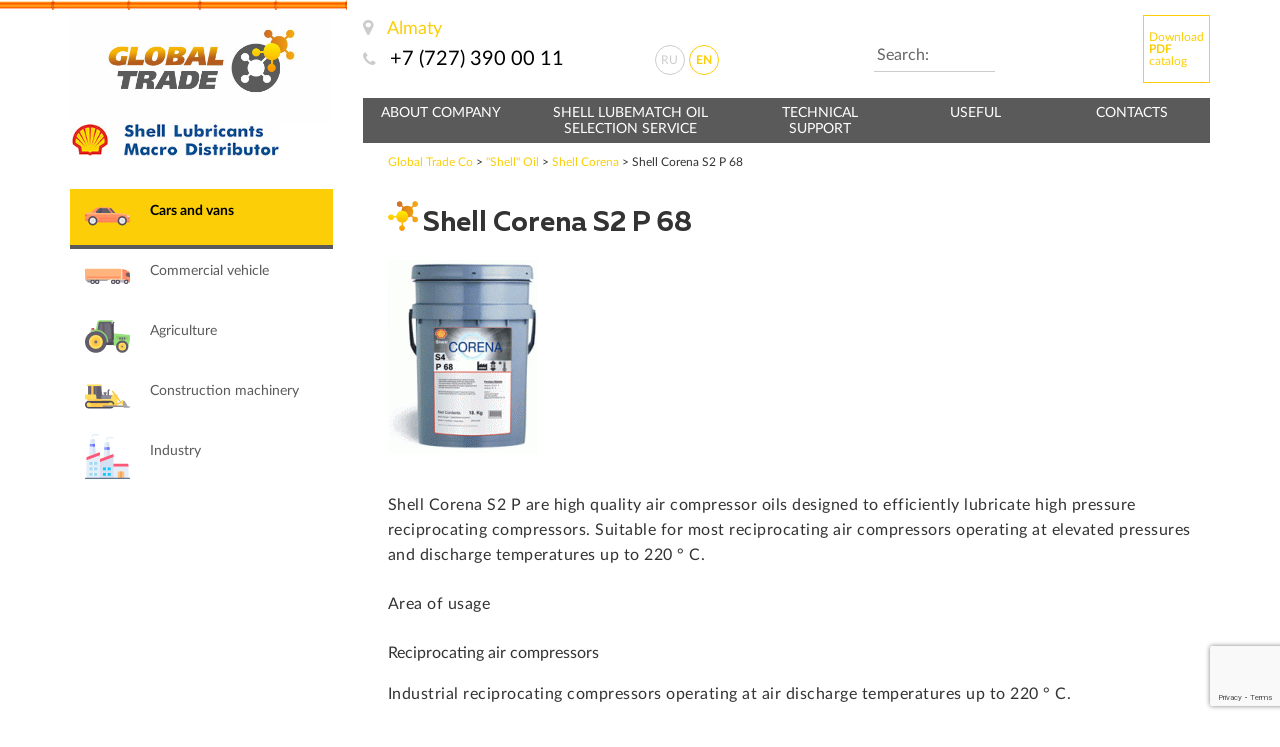

--- FILE ---
content_type: text/html; charset=UTF-8
request_url: https://globaltrade.asia/en/shell-corena-s2-p-68-2/
body_size: 7236
content:
<!DOCTYPE html>
<html>

<head>

	<meta charset="UTF-8">

	<link media="all" href="https://globaltrade.asia/wp-content/cache/autoptimize/css/autoptimize_8e3b7257576217ec3f124fb2a2ee78ff.css" rel="stylesheet"><title>Shell Corena S2 P 68 &#8211; Global Trade Сo</title>
<meta name='robots' content='max-image-preview:large' />
<link rel="alternate" href="https://globaltrade.asia/shell-corena-s2-p-68/" hreflang="ru" />
<link rel="alternate" href="https://globaltrade.asia/en/shell-corena-s2-p-68-2/" hreflang="en" />
<link rel='dns-prefetch' href='//s.w.org' />
<link rel="alternate" type="application/rss+xml" title="Global Trade Сo &raquo; Feed" href="https://globaltrade.asia/en/feed/" />
<link rel="alternate" type="application/rss+xml" title="Global Trade Сo &raquo; Comments Feed" href="https://globaltrade.asia/en/comments/feed/" />
<link rel="alternate" type="application/rss+xml" title="Global Trade Сo &raquo; Shell Corena S2 P 68 Comments Feed" href="https://globaltrade.asia/en/shell-corena-s2-p-68-2/feed/" />
<script type="text/javascript">
window._wpemojiSettings = {"baseUrl":"https:\/\/s.w.org\/images\/core\/emoji\/14.0.0\/72x72\/","ext":".png","svgUrl":"https:\/\/s.w.org\/images\/core\/emoji\/14.0.0\/svg\/","svgExt":".svg","source":{"concatemoji":"https:\/\/globaltrade.asia\/wp-includes\/js\/wp-emoji-release.min.js?ver=6.0.11"}};
/*! This file is auto-generated */
!function(e,a,t){var n,r,o,i=a.createElement("canvas"),p=i.getContext&&i.getContext("2d");function s(e,t){var a=String.fromCharCode,e=(p.clearRect(0,0,i.width,i.height),p.fillText(a.apply(this,e),0,0),i.toDataURL());return p.clearRect(0,0,i.width,i.height),p.fillText(a.apply(this,t),0,0),e===i.toDataURL()}function c(e){var t=a.createElement("script");t.src=e,t.defer=t.type="text/javascript",a.getElementsByTagName("head")[0].appendChild(t)}for(o=Array("flag","emoji"),t.supports={everything:!0,everythingExceptFlag:!0},r=0;r<o.length;r++)t.supports[o[r]]=function(e){if(!p||!p.fillText)return!1;switch(p.textBaseline="top",p.font="600 32px Arial",e){case"flag":return s([127987,65039,8205,9895,65039],[127987,65039,8203,9895,65039])?!1:!s([55356,56826,55356,56819],[55356,56826,8203,55356,56819])&&!s([55356,57332,56128,56423,56128,56418,56128,56421,56128,56430,56128,56423,56128,56447],[55356,57332,8203,56128,56423,8203,56128,56418,8203,56128,56421,8203,56128,56430,8203,56128,56423,8203,56128,56447]);case"emoji":return!s([129777,127995,8205,129778,127999],[129777,127995,8203,129778,127999])}return!1}(o[r]),t.supports.everything=t.supports.everything&&t.supports[o[r]],"flag"!==o[r]&&(t.supports.everythingExceptFlag=t.supports.everythingExceptFlag&&t.supports[o[r]]);t.supports.everythingExceptFlag=t.supports.everythingExceptFlag&&!t.supports.flag,t.DOMReady=!1,t.readyCallback=function(){t.DOMReady=!0},t.supports.everything||(n=function(){t.readyCallback()},a.addEventListener?(a.addEventListener("DOMContentLoaded",n,!1),e.addEventListener("load",n,!1)):(e.attachEvent("onload",n),a.attachEvent("onreadystatechange",function(){"complete"===a.readyState&&t.readyCallback()})),(e=t.source||{}).concatemoji?c(e.concatemoji):e.wpemoji&&e.twemoji&&(c(e.twemoji),c(e.wpemoji)))}(window,document,window._wpemojiSettings);
</script>

	




<script type='text/javascript' src='https://globaltrade.asia/wp-content/plugins/wp-yandex-metrika/assets/YmEc.min.js?ver=1.1.6' id='wp-yandex-metrika_YmEc-js'></script>
<script type='text/javascript' src='https://code.jquery.com/jquery-3.4.1.min.js?ver=3.4.1' id='jquery-js'></script>
<script type='text/javascript' src='https://globaltrade.asia/wp-content/plugins/wp-yandex-metrika/assets/frontend.min.js?ver=1.1.6' id='wp-yandex-metrika_frontend-js'></script>
<link rel="https://api.w.org/" href="https://globaltrade.asia/wp-json/" /><link rel="alternate" type="application/json" href="https://globaltrade.asia/wp-json/wp/v2/posts/1213" /><link rel="EditURI" type="application/rsd+xml" title="RSD" href="https://globaltrade.asia/xmlrpc.php?rsd" />
<link rel="wlwmanifest" type="application/wlwmanifest+xml" href="https://globaltrade.asia/wp-includes/wlwmanifest.xml" /> 
<meta name="generator" content="WordPress 6.0.11" />
<link rel="canonical" href="https://globaltrade.asia/en/shell-corena-s2-p-68-2/" />
<link rel='shortlink' href='https://globaltrade.asia/?p=1213' />
<link rel="alternate" type="application/json+oembed" href="https://globaltrade.asia/wp-json/oembed/1.0/embed?url=https%3A%2F%2Fglobaltrade.asia%2Fen%2Fshell-corena-s2-p-68-2%2F" />
<link rel="alternate" type="text/xml+oembed" href="https://globaltrade.asia/wp-json/oembed/1.0/embed?url=https%3A%2F%2Fglobaltrade.asia%2Fen%2Fshell-corena-s2-p-68-2%2F&#038;format=xml" />
		
		        <!-- Yandex.Metrica counter -->
        <script type="text/javascript">
            (function (m, e, t, r, i, k, a) {
                m[i] = m[i] || function () {
                    (m[i].a = m[i].a || []).push(arguments)
                };
                m[i].l = 1 * new Date();
                k = e.createElement(t), a = e.getElementsByTagName(t)[0], k.async = 1, k.src = r, a.parentNode.insertBefore(k, a)
            })
            (window, document, "script", "https://mc.yandex.ru/metrika/tag.js", "ym");

            ym("90230173", "init", {
                clickmap: true,
                trackLinks: true,
                accurateTrackBounce: true,
                webvisor: true,
                ecommerce: "dataLayer",
                params: {
                    __ym: {
                        "ymCmsPlugin": {
                            "cms": "wordpress",
                            "cmsVersion":"6.0",
                            "pluginVersion": "1.1.6",
                            "ymCmsRip": "1307269489"
                        }
                    }
                }
            });
        </script>
        <!-- /Yandex.Metrica counter -->
        
	<meta http-equiv="X-UA-Compatible" content="IE=edge">
	<meta name="viewport" content="width=device-width, initial-scale=1, maximum-scale=1">
	<meta name="yandex-verification" content="9362aae208006a43" />


	<!-- Template Basic Images Start -->
	<meta property="og:image" content="path/to/image.jpg">
	<link rel="shortcut icon" href="https://globaltrade.asia/wp-content/themes/globaltrade/img/favicon/favicon.ico" type="image/x-icon">
	<link rel="apple-touch-icon" href="https://globaltrade.asia/wp-content/themes/globaltrade/img/favicon/apple-touch-icon.png">
	<link rel="apple-touch-icon" sizes="72x72" href="https://globaltrade.asia/wp-content/themes/globaltrade/img/favicon/apple-touch-icon-72x72.png">
	<link rel="apple-touch-icon" sizes="114x114" href="https://globaltrade.asia/wp-content/themes/globaltrade/img/favicon/apple-touch-icon-114x114.png">

	<!-- Global site tag (gtag.js) - Google Analytics -->
	<script async src="https://www.googletagmanager.com/gtag/js?id=UA-29093266-5"></script>
	<script>
	  window.dataLayer = window.dataLayer || [];
	  function gtag(){dataLayer.push(arguments);}
	  gtag('js', new Date());

	  gtag('config', 'UA-29093266-5');
	</script>

	<!-- Yandex.Metrika counter -->
	<script type="text/javascript" >
	   (function(m,e,t,r,i,k,a){m[i]=m[i]||function(){(m[i].a=m[i].a||[]).push(arguments)};
	   m[i].l=1*new Date();k=e.createElement(t),a=e.getElementsByTagName(t)[0],k.async=1,k.src=r,a.parentNode.insertBefore(k,a)})
	   (window, document, "script", "https://mc.yandex.ru/metrika/tag.js", "ym");

	   ym(54827548, "init", {
	        clickmap:true,
	        trackLinks:true,
	        accurateTrackBounce:true
	   });
	</script>
	<noscript><div><img src="https://mc.yandex.ru/watch/54827548" style="position:absolute; left:-9999px;" alt="" /></div></noscript>
<!-- /Yandex.Metrika counter -->

	<!-- Template Basic Images End -->

	<!-- Bootstrap (latest) Grid Styles Only -->
	

	<!-- Header CSS (first screen styles from header.min.css) - inserted in the build of the project -->
	

	<!-- Load CSS, CSS Localstorage & WebFonts Main Function -->
	<script>!function(e){"use strict";function t(e,t,n){e.addEventListener?e.addEventListener(t,n,!1):e.attachEvent&&e.attachEvent("on"+t,n)};function n(t,n){return e.localStorage&&localStorage[t+"_content"]&&localStorage[t+"_file"]===n};function a(t,a){if(e.localStorage&&e.XMLHttpRequest)n(t,a)?o(localStorage[t+"_content"]):l(t,a);else{var s=r.createElement("link");s.href=a,s.id=t,s.rel="stylesheet",s.type="text/css",r.getElementsByTagName("head")[0].appendChild(s),r.cookie=t}}function l(e,t){var n=new XMLHttpRequest;n.open("GET",t,!0),n.onreadystatechange=function(){4===n.readyState&&200===n.status&&(o(n.responseText),localStorage[e+"_content"]=n.responseText,localStorage[e+"_file"]=t)},n.send()}function o(e){var t=r.createElement("style");t.setAttribute("type","text/css"),r.getElementsByTagName("head")[0].appendChild(t),t.styleSheet?t.styleSheet.cssText=e:t.innerHTML=e}var r=e.document;e.loadCSS=function(e,t,n){var a,l=r.createElement("link");if(t)a=t;else{var o;o=r.querySelectorAll?r.querySelectorAll("style,link[rel=stylesheet],script"):(r.body||r.getElementsByTagName("head")[0]).childNodes,a=o[o.length-1]}var s=r.styleSheets;l.rel="stylesheet",l.href=e,l.media="only x",a.parentNode.insertBefore(l,t?a:a.nextSibling);var c=function(e){for(var t=l.href,n=s.length;n--;)if(s[n].href===t)return e();setTimeout(function(){c(e)})};return l.onloadcssdefined=c,c(function(){l.media=n||"all"}),l},e.loadLocalStorageCSS=function(l,o){n(l,o)||r.cookie.indexOf(l)>-1?a(l,o):t(e,"load",function(){a(l,o)})}}(this);</script>

	<!-- Load Custom CSS Compiled without JS Start -->
	<noscript>
					</noscript>
	<!-- Load Custom CSS Compiled without JS End -->

	<!-- Custom Browsers Color Start -->
	<!-- Chrome, Firefox OS and Opera -->
	<meta name="theme-color" content="#000">
	<!-- Windows Phone -->
	<meta name="msapplication-navbutton-color" content="#000">
	<!-- iOS Safari -->
	<meta name="apple-mobile-web-app-status-bar-style" content="#000">
	<!-- Custom Browsers Color End -->
<script>
        (function(w,d,u){
                var s=d.createElement('script');s.async=true;s.src=u+'?'+(Date.now()/60000|0);
                var h=d.getElementsByTagName('script')[0];h.parentNode.insertBefore(s,h);
        })(window,document,'https://cdn-ru.bitrix24.ru/b23761060/crm/site_button/loader_3_yssm64.js');
</script>
</head>

<body>
	<div class="trumped"></div>
		<div class="btn-mmenu">Меню</div>
			<div id="mobile-menu">
				<div class="btn-close">x</div>
					<div class="menu-left-en-container"><ul id="left-menu" class="menu"><li id="menu-item-1314" class="menu-item menu-item-type-post_type menu-item-object-page menu-item-1314"><a href="https://globaltrade.asia/en/cars-and-vans/">Cars and vans</a></li>
<li id="menu-item-1315" class="menu-item menu-item-type-post_type menu-item-object-page menu-item-1315"><a href="https://globaltrade.asia/en/1228-2/">Commercial vehicle</a></li>
<li id="menu-item-1313" class="menu-item menu-item-type-post_type menu-item-object-page menu-item-1313"><a href="https://globaltrade.asia/en/agriculture/">Agriculture</a></li>
<li id="menu-item-1316" class="menu-item menu-item-type-post_type menu-item-object-page menu-item-1316"><a href="https://globaltrade.asia/en/construction-machinery/">Construction machinery</a></li>
<li id="menu-item-1317" class="menu-item menu-item-type-post_type menu-item-object-page menu-item-1317"><a href="https://globaltrade.asia/en/industry/">Industry</a></li>
</ul></div><div class="menu-top-menu-en-container"><ul id="primary-menu" class="menu"><li id="menu-item-1306" class="menu-item menu-item-type-post_type menu-item-object-page menu-item-has-children menu-item-1306"><a href="https://globaltrade.asia/en/about-company/">About company</a>
<ul class="sub-menu">
	<li id="menu-item-1320" class="menu-item menu-item-type-post_type menu-item-object-page menu-item-1320"><a href="https://globaltrade.asia/en/history-of-the-company/">History of the company</a></li>
	<li id="menu-item-1319" class="menu-item menu-item-type-post_type menu-item-object-page menu-item-1319"><a href="https://globaltrade.asia/en/contacts/">Contacts</a></li>
</ul>
</li>
<li id="menu-item-1305" class="menu-item menu-item-type-post_type menu-item-object-page menu-item-1305"><a href="https://globaltrade.asia/en/shell-lubematch-oil-selection-service/">Shell LubeMatch Oil Selection Service</a></li>
<li id="menu-item-1290" class="menu-item menu-item-type-post_type menu-item-object-page menu-item-1290"><a href="https://globaltrade.asia/en/technical-support/">Technical support</a></li>
<li id="menu-item-1304" class="menu-item menu-item-type-post_type menu-item-object-page menu-item-has-children menu-item-1304"><a href="https://globaltrade.asia/en/useful/">Useful</a>
<ul class="sub-menu">
	<li id="menu-item-1328" class="menu-item menu-item-type-post_type menu-item-object-page menu-item-1328"><a href="https://globaltrade.asia/en/questions-answers/">Questions — Answers</a></li>
	<li id="menu-item-1324" class="menu-item menu-item-type-post_type menu-item-object-page menu-item-1324"><a href="https://globaltrade.asia/en/shell-innovations/">Shell innovations</a></li>
	<li id="menu-item-1326" class="menu-item menu-item-type-post_type menu-item-object-page menu-item-1326"><a href="https://globaltrade.asia/en/synthetic-motor-oils/">Synthetic motor oils</a></li>
	<li id="menu-item-1327" class="menu-item menu-item-type-post_type menu-item-object-page menu-item-1327"><a href="https://globaltrade.asia/en/shell-rimula-engine-oils/">Shell Rimula Engine Oils</a></li>
	<li id="menu-item-1329" class="menu-item menu-item-type-post_type menu-item-object-post menu-item-1329"><a href="https://globaltrade.asia/en/1255-2/">Verify Shell Product Authenticity</a></li>
</ul>
</li>
<li id="menu-item-1291" class="menu-item menu-item-type-post_type menu-item-object-page menu-item-1291"><a href="https://globaltrade.asia/en/contacts/">Contacts</a></li>
</ul></div>					
			</div>
	<div class="container">
		<div class="row">
			<div class="col-md-3 hidden-xs">
				<div class="left-wrap">
					<div class="volna">
						<svg id="volna"><path /></svg>
					</div>
					<div class="logo-wrap">
						<a href="https://globaltrade.asia/en/main-en/" class="custom-logo-link" rel="home"><img width="1026" height="476" src="https://globaltrade.asia/wp-content/uploads/2019/06/logo-gt.jpg" class="custom-logo" alt="Global Trade" srcset="https://globaltrade.asia/wp-content/uploads/2019/06/logo-gt.jpg 1026w, https://globaltrade.asia/wp-content/uploads/2019/06/logo-gt-300x139.jpg 300w, https://globaltrade.asia/wp-content/uploads/2019/06/logo-gt-768x356.jpg 768w, https://globaltrade.asia/wp-content/uploads/2019/06/logo-gt-1024x475.jpg 1024w" sizes="(max-width: 1026px) 100vw, 1026px" /></a>								<p class="site-title"><a href="https://globaltrade.asia/en/main-en/" rel="home">Global Trade Сo</a></p>
														<div class="official">
							<img src="https://globaltrade.asia/wp-content/themes/globaltrade/img/shell-distr-en.jpg" alt="Официальный дистрибьютер Шелл">
						</div>
					</div>
					<div class="menu-wrap menu-left-wrap">
						<div class="menu-left-en-container"><ul id="left-menu" class="nav nav-left v2"><li class="menu-item menu-item-type-post_type menu-item-object-page menu-item-1314"><span class="icon"></span><a href="https://globaltrade.asia/en/cars-and-vans/">Cars and vans</a></li>
<li class="menu-item menu-item-type-post_type menu-item-object-page menu-item-1315"><span class="icon"></span><a href="https://globaltrade.asia/en/1228-2/">Commercial vehicle</a></li>
<li class="menu-item menu-item-type-post_type menu-item-object-page menu-item-1313"><span class="icon"></span><a href="https://globaltrade.asia/en/agriculture/">Agriculture</a></li>
<li class="menu-item menu-item-type-post_type menu-item-object-page menu-item-1316"><span class="icon"></span><a href="https://globaltrade.asia/en/construction-machinery/">Construction machinery</a></li>
<li class="menu-item menu-item-type-post_type menu-item-object-page menu-item-1317"><span class="icon"></span><a href="https://globaltrade.asia/en/industry/">Industry</a></li>
</ul></div>					</div>
				</div>
			</div>
			<div class="col-md-9">
				<div class="main-wrap">
					<div class="header-top">
						<div class="row">
							<div class="col-xs-4 col-sm-4 hidden-md hidden-lg z-mobile">
								<div class="logo-wrap">
									<a href="https://globaltrade.asia/en/main-en/" class="custom-logo-link" rel="home"><img width="1026" height="476" src="https://globaltrade.asia/wp-content/uploads/2019/06/logo-gt.jpg" class="custom-logo" alt="Global Trade" srcset="https://globaltrade.asia/wp-content/uploads/2019/06/logo-gt.jpg 1026w, https://globaltrade.asia/wp-content/uploads/2019/06/logo-gt-300x139.jpg 300w, https://globaltrade.asia/wp-content/uploads/2019/06/logo-gt-768x356.jpg 768w, https://globaltrade.asia/wp-content/uploads/2019/06/logo-gt-1024x475.jpg 1024w" sizes="(max-width: 1026px) 100vw, 1026px" /></a>											<p class="site-title"><a href="https://globaltrade.asia/en/main-en/" rel="home">Global Trade Сo</a></p>
																				<div class="official">
										<img src="https://globaltrade.asia/wp-content/themes/globaltrade/img/shell-distr-en.jpg" alt="Официальный дистрибьютер Шелл">
									</div>
								</div>
							</div>
							<div class="col-xs-8 col-sm-8 col-md-4 z-mobile-phone">
								<div class="contact-wrap top-block">
									<div class="city"><i class="fa fa-map-marker"></i> <a href="https://globaltrade.asia/kontakty/">Almaty</a></div>
									<div class="phone"><i class="fa fa-phone"></i> <a href="tel:+77273900011">+7 (727) 390 00 11</a></div>
								</div>
							</div>
							<div class="hidden-xs hidden-sm col-md-3">
								<div class="top-block lang-wrap">
									<ul>	<li class="lang-item lang-item-50 lang-item-ru lang-item-first"><a  lang="ru-RU" hreflang="ru-RU" href="https://globaltrade.asia/shell-corena-s2-p-68/">ru</a></li>
	<li class="lang-item lang-item-53 lang-item-en current-lang"><a  lang="en-GB" hreflang="en-GB" href="https://globaltrade.asia/en/shell-corena-s2-p-68-2/">en</a></li>
</ul>
								</div>
								<div class="top-block social-wrap">
									<ul>
										<li><a href="#"><i class="fa fa-youtube"></i></a></li>
										<li><a href="#"><i class="fa fa-twitter"></i></a></li>
										<li><a href="#"><i class="fa fa-vk"></i></a></li>
										<li><a href="#"><i class="fa fa-facebook"></i></a></li>
									</ul>
								</div>
							</div>
							<div class="col-xs-8 col-sm-8 col-md-5 z-mobile-search">
								<div class="search-wrap top-block">
									<form role="search" method="get" id="searchform" action="https://globaltrade.asia/en/" >
	<label class="screen-reader-text" for="s">Search:</label>
	<input type="text" value="" name="s" id="search-field" placeholder="Search:" />
	<input type="submit" id="search-submit" value="Search" />
</form>								</div>
								<div class="pdfdown">
									<a href="https://globaltrade.asia/wp-content/themes/globaltrade/img/Shell-Catalog.pdf" target="_blank">
										Download <b>PDF</b>catalog</a>								</div>
							</div>
						</div>
					</div>

					<div class="menu-top-wrap">
							<div class="menu-top-menu-en-container"><ul id="primary-menu" class="nav nav-top"><li class="menu-item menu-item-type-post_type menu-item-object-page menu-item-has-children menu-item-1306"><a href="https://globaltrade.asia/en/about-company/">About company</a>
<ul class="sub-menu">
	<li class="menu-item menu-item-type-post_type menu-item-object-page menu-item-1320"><a href="https://globaltrade.asia/en/history-of-the-company/">History of the company</a></li>
	<li class="menu-item menu-item-type-post_type menu-item-object-page menu-item-1319"><a href="https://globaltrade.asia/en/contacts/">Contacts</a></li>
</ul>
</li>
<li class="menu-item menu-item-type-post_type menu-item-object-page menu-item-1305"><a href="https://globaltrade.asia/en/shell-lubematch-oil-selection-service/">Shell LubeMatch Oil Selection Service</a></li>
<li class="menu-item menu-item-type-post_type menu-item-object-page menu-item-1290"><a href="https://globaltrade.asia/en/technical-support/">Technical support</a></li>
<li class="menu-item menu-item-type-post_type menu-item-object-page menu-item-has-children menu-item-1304"><a href="https://globaltrade.asia/en/useful/">Useful</a>
<ul class="sub-menu">
	<li class="menu-item menu-item-type-post_type menu-item-object-page menu-item-1328"><a href="https://globaltrade.asia/en/questions-answers/">Questions — Answers</a></li>
	<li class="menu-item menu-item-type-post_type menu-item-object-page menu-item-1324"><a href="https://globaltrade.asia/en/shell-innovations/">Shell innovations</a></li>
	<li class="menu-item menu-item-type-post_type menu-item-object-page menu-item-1326"><a href="https://globaltrade.asia/en/synthetic-motor-oils/">Synthetic motor oils</a></li>
	<li class="menu-item menu-item-type-post_type menu-item-object-page menu-item-1327"><a href="https://globaltrade.asia/en/shell-rimula-engine-oils/">Shell Rimula Engine Oils</a></li>
	<li class="menu-item menu-item-type-post_type menu-item-object-post menu-item-1329"><a href="https://globaltrade.asia/en/1255-2/">Verify Shell Product Authenticity</a></li>
</ul>
</li>
<li class="menu-item menu-item-type-post_type menu-item-object-page menu-item-1291"><a href="https://globaltrade.asia/en/contacts/">Contacts</a></li>
</ul></div>					</div>
	<div id="primary" class="content-area">
		<main id="main" class="site-main z-page">

			<div class="breadcrumbs-wrap">
				<span property="itemListElement" typeof="ListItem"><a property="item" typeof="WebPage" title="Перейти к Global Trade Сo." href="https://globaltrade.asia" class="home" ><span property="name">Global Trade Сo</span></a><meta property="position" content="1"></span> &gt; <span property="itemListElement" typeof="ListItem"><a property="item" typeof="WebPage" title="Перейти к архиву рубрики &quot;Shell&quot; Oil." href="https://globaltrade.asia/en/category/shell-oil/" class="taxonomy category" ><span property="name">"Shell" Oil</span></a><meta property="position" content="2"></span> &gt; <span property="itemListElement" typeof="ListItem"><a property="item" typeof="WebPage" title="Перейти к архиву рубрики Shell Corena." href="https://globaltrade.asia/en/category/shell-oil/9-5-shell-corena-en/" class="taxonomy category" ><span property="name">Shell Corena</span></a><meta property="position" content="3"></span> &gt; <span class="post post-post current-item">Shell Corena S2 P 68</span>			</div>

		
<article id="post-1213" class="post-1213 post type-post status-publish format-standard has-post-thumbnail hentry category-9-5-shell-corena-en">
	<header class="entry-header">
		<h1 class="entry-title">Shell Corena S2 P 68</h1>
			</header><!-- .entry-header -->

	
			<div class="post-thumbnail">
				<img width="150" height="193" src="https://globaltrade.asia/wp-content/uploads/2019/07/th233e76bda81b832b9ce68a515e1a86cd.gif" class="attachment-post-thumbnail size-post-thumbnail wp-post-image" alt="" />			</div><!-- .post-thumbnail -->

		
	<div class="entry-content">
		<p>Shell Corena S2 P are high quality air compressor oils designed to efficiently lubricate high pressure reciprocating compressors. Suitable for most reciprocating air compressors operating at elevated pressures and discharge temperatures up to 220 ° C.</p>
<p>Area of usage</p>
<ul>
<li>Reciprocating air compressors</li>
</ul>
<p>Industrial reciprocating compressors operating at air discharge temperatures up to 220 ° C.</p>
<ul>
<li>Compressors that supply breathing air</li>
</ul>
<p>Compressors that supply breathing air and are equipped with additional cleaning devices that guarantee the suitability of the produced breathing air.</p>
<p>Compatibility and Miscibility</p>
<p>Seal compatibility: Shell Corena S2 P oils are compatible with all seal materials commonly found in air compressors.</p>
<h4><strong>Specifications, endorsements and recommendations</strong></h4>
<ul>
<li>DIN 51506 VBL</li>
<li>ISO 6743-3A-L DAA Normal conditions</li>
</ul>
<p>For a complete list of endorsements and recommendations, please contact your local Shell representative.</p>
	</div>
	<!-- .entry-content -->

	<footer class="entry-footer">
			</footer><!-- .entry-footer -->
</article><!-- #post-1213 -->

		</main><!-- #main -->
	</div><!-- #primary -->

<html>
	<body>
					<div id="footer">
						<div class="row">
							<div class="col-md-4">
								<div class="footer-block">
									<div class="contact-wrap top-block">
										<div class="city"><i class="fa fa-map-marker"></i> Republic of Kazakhstan, A05F8K7 Almaty, st. Makataeva, 100, 2th floor</div>
										<div class="phone"><i class="fa fa-phone"></i> <a href="tel:+77273900011">+7 (727) 390 00 11</a></div>
										<div class="clock"> Mon-Fri: 9:00 - 18:00</div>
										<div class="at"><i class="fa fa-at"></i> <a href="mailto:globaltrade@globaltrade.asia">globaltrade@globaltrade.asia</a></div>
									</div>
								</div>
								<div class="top-block social-wrap">
									<ul>
										<li><a href="#"><i class="fa fa-youtube"></i></a></li>
										<li><a href="#"><i class="fa fa-twitter"></i></a></li>
										<li><a href="#"><i class="fa fa-vk"></i></a></li>
										<li><a href="#"><i class="fa fa-facebook"></i></a></li>
									</ul>
								</div>
							</div>
							<div class="col-md-4">
								<div class="footer-block">
									<div class="menu-bottom-left-en-container"><ul id="bottom-left" class="menu"><li id="menu-item-1310" class="menu-item menu-item-type-post_type menu-item-object-page menu-item-1310"><a href="https://globaltrade.asia/en/about-company/">About company</a></li>
<li id="menu-item-1311" class="menu-item menu-item-type-post_type menu-item-object-page menu-item-1311"><a href="https://globaltrade.asia/en/shell-lubematch-oil-selection-service/">Shell LubeMatch Oil Selection Service</a></li>
</ul></div>								</div>
							</div>
							<div class="col-md-4">
								<div class="footer-block">
									<div class="menu-bottom-right-en-container"><ul id="bottom-right" class="menu"><li id="menu-item-1330" class="menu-item menu-item-type-post_type menu-item-object-page menu-item-1330"><a href="https://globaltrade.asia/en/synthetic-motor-oils/">Synthetic motor oils</a></li>
<li id="menu-item-1331" class="menu-item menu-item-type-post_type menu-item-object-page menu-item-1331"><a href="https://globaltrade.asia/en/shell-rimula-engine-oils/">Shell Rimula Engine Oils</a></li>
<li id="menu-item-1332" class="menu-item menu-item-type-post_type menu-item-object-page menu-item-1332"><a href="https://globaltrade.asia/en/contacts/">Contacts</a></li>
</ul></div>								</div>
							</div>
						</div>
						<div class="row">
							<div class="col-md-12">
								<ul class="copy">
									<li>© ТОО «Global Trade Co» — 2022</li>
									<div class="menu-footer-en-container"><ul id="footer-menu" class="menu"><li id="menu-item-1312" class="menu-item menu-item-type-post_type menu-item-object-page menu-item-1312"><a href="https://globaltrade.asia/en/?page_id=1268">Privacy policy</a></li>
<li id="menu-item-1308" class="menu-item menu-item-type-post_type menu-item-object-page menu-item-1308"><a href="https://globaltrade.asia/en/contacts/">Contacts</a></li>
</ul></div>									<div class="zerone">
										<a href="https://zeronetech.kz" target="_blank"><img src="https://zeronetech.kz/images/zeronetech-logo.svg" alt="zeronetech.kz"></a>
										<span>2022</span>
									</div>
								</ul>

							</div>
						</div>
					</div>
	<!-- LubeChat -->
	<script type="application/javascript">
	window.lubechat = window.lubechat || [];
	window.lubechat.push(['config', {
	language: 'RU',
	country: 'ru',
	launchBarVersion: 'xl'
	}]);
	</script>
	<script src="https://www.andromeda-lc.com/js/lubechat.bundle.js" async="async"></script>
	<!-- END - LubeChat -->

	<div id="lc-app-container"><div class="lc-ns"><div aria-label="Приложение LubeChat" aria-expanded="false" class="ld-app ld-app--country-ru is-closed is-not-touch-screen"><button aria-label="Запустить приложение LubeChat" class="ld-launch-bar"><div><div class="ld-launch-bar-default"><div class="ld-launch-bar-default--open-btn chat-icon"></div><span class="ld-launch-bar-default--text">Shell LubeChat</span></div></div></button></div></div></div>

	<!-- Optimized loading JS Start -->
	<script>var scr = {"scripts":[
		{"src" : "https://globaltrade.asia/wp-content/themes/globaltrade/js/libs.min.js", "async" : false},
		{"src" : "https://globaltrade.asia/wp-content/themes/globaltrade/js/common.js", "async" : false}
		]};!function(t,n,r){"use strict";var c=function(t){if("[object Array]"!==Object.prototype.toString.call(t))return!1;for(var r=0;r<t.length;r++){var c=n.createElement("script"),e=t[r];c.src=e.src,c.async=e.async,n.body.appendChild(c)}return!0};t.addEventListener?t.addEventListener("load",function(){c(r.scripts);},!1):t.attachEvent?t.attachEvent("onload",function(){c(r.scripts)}):t.onload=function(){c(r.scripts)}}(window,document,scr);		
	</script>
	<!-- Optimized loading JS End -->

	            <noscript>
                <div>
                    <img src="https://mc.yandex.ru/watch/90230173" style="position:absolute; left:-9999px;" alt=""/>
                </div>
            </noscript>
            

<script type='text/javascript' src='https://globaltrade.asia/wp-content/plugins/contact-form-7/includes/swv/js/index.js?ver=5.7.7' id='swv-js'></script>
<script type='text/javascript' id='contact-form-7-js-extra'>
/* <![CDATA[ */
var wpcf7 = {"api":{"root":"https:\/\/globaltrade.asia\/wp-json\/","namespace":"contact-form-7\/v1"}};
/* ]]> */
</script>
<script type='text/javascript' src='https://globaltrade.asia/wp-content/plugins/contact-form-7/includes/js/index.js?ver=5.7.7' id='contact-form-7-js'></script>
<script type='text/javascript' src='https://globaltrade.asia/wp-content/themes/globaltrade/js/navigation.js?ver=20151215' id='globaltrade-navigation-js'></script>
<script type='text/javascript' src='https://globaltrade.asia/wp-content/themes/globaltrade/js/skip-link-focus-fix.js?ver=20151215' id='globaltrade-skip-link-focus-fix-js'></script>
<script type='text/javascript' src='https://globaltrade.asia/wp-includes/js/comment-reply.min.js?ver=6.0.11' id='comment-reply-js'></script>
<script type='text/javascript' src='https://www.google.com/recaptcha/api.js?render=6Lclr6sUAAAAAFOYE4zrHO9FBlco9SJE4oSTssXz&#038;ver=3.0' id='google-recaptcha-js'></script>
<script type='text/javascript' src='https://globaltrade.asia/wp-includes/js/dist/vendor/regenerator-runtime.min.js?ver=0.13.9' id='regenerator-runtime-js'></script>
<script type='text/javascript' src='https://globaltrade.asia/wp-includes/js/dist/vendor/wp-polyfill.min.js?ver=3.15.0' id='wp-polyfill-js'></script>
<script type='text/javascript' id='wpcf7-recaptcha-js-extra'>
/* <![CDATA[ */
var wpcf7_recaptcha = {"sitekey":"6Lclr6sUAAAAAFOYE4zrHO9FBlco9SJE4oSTssXz","actions":{"homepage":"homepage","contactform":"contactform"}};
/* ]]> */
</script>
<script type='text/javascript' src='https://globaltrade.asia/wp-content/plugins/contact-form-7/modules/recaptcha/index.js?ver=5.7.7' id='wpcf7-recaptcha-js'></script>

</body>
</html>

--- FILE ---
content_type: text/html; charset=utf-8
request_url: https://www.google.com/recaptcha/api2/anchor?ar=1&k=6Lclr6sUAAAAAFOYE4zrHO9FBlco9SJE4oSTssXz&co=aHR0cHM6Ly9nbG9iYWx0cmFkZS5hc2lhOjQ0Mw..&hl=en&v=N67nZn4AqZkNcbeMu4prBgzg&size=invisible&anchor-ms=20000&execute-ms=30000&cb=djniu4pki4yq
body_size: 48781
content:
<!DOCTYPE HTML><html dir="ltr" lang="en"><head><meta http-equiv="Content-Type" content="text/html; charset=UTF-8">
<meta http-equiv="X-UA-Compatible" content="IE=edge">
<title>reCAPTCHA</title>
<style type="text/css">
/* cyrillic-ext */
@font-face {
  font-family: 'Roboto';
  font-style: normal;
  font-weight: 400;
  font-stretch: 100%;
  src: url(//fonts.gstatic.com/s/roboto/v48/KFO7CnqEu92Fr1ME7kSn66aGLdTylUAMa3GUBHMdazTgWw.woff2) format('woff2');
  unicode-range: U+0460-052F, U+1C80-1C8A, U+20B4, U+2DE0-2DFF, U+A640-A69F, U+FE2E-FE2F;
}
/* cyrillic */
@font-face {
  font-family: 'Roboto';
  font-style: normal;
  font-weight: 400;
  font-stretch: 100%;
  src: url(//fonts.gstatic.com/s/roboto/v48/KFO7CnqEu92Fr1ME7kSn66aGLdTylUAMa3iUBHMdazTgWw.woff2) format('woff2');
  unicode-range: U+0301, U+0400-045F, U+0490-0491, U+04B0-04B1, U+2116;
}
/* greek-ext */
@font-face {
  font-family: 'Roboto';
  font-style: normal;
  font-weight: 400;
  font-stretch: 100%;
  src: url(//fonts.gstatic.com/s/roboto/v48/KFO7CnqEu92Fr1ME7kSn66aGLdTylUAMa3CUBHMdazTgWw.woff2) format('woff2');
  unicode-range: U+1F00-1FFF;
}
/* greek */
@font-face {
  font-family: 'Roboto';
  font-style: normal;
  font-weight: 400;
  font-stretch: 100%;
  src: url(//fonts.gstatic.com/s/roboto/v48/KFO7CnqEu92Fr1ME7kSn66aGLdTylUAMa3-UBHMdazTgWw.woff2) format('woff2');
  unicode-range: U+0370-0377, U+037A-037F, U+0384-038A, U+038C, U+038E-03A1, U+03A3-03FF;
}
/* math */
@font-face {
  font-family: 'Roboto';
  font-style: normal;
  font-weight: 400;
  font-stretch: 100%;
  src: url(//fonts.gstatic.com/s/roboto/v48/KFO7CnqEu92Fr1ME7kSn66aGLdTylUAMawCUBHMdazTgWw.woff2) format('woff2');
  unicode-range: U+0302-0303, U+0305, U+0307-0308, U+0310, U+0312, U+0315, U+031A, U+0326-0327, U+032C, U+032F-0330, U+0332-0333, U+0338, U+033A, U+0346, U+034D, U+0391-03A1, U+03A3-03A9, U+03B1-03C9, U+03D1, U+03D5-03D6, U+03F0-03F1, U+03F4-03F5, U+2016-2017, U+2034-2038, U+203C, U+2040, U+2043, U+2047, U+2050, U+2057, U+205F, U+2070-2071, U+2074-208E, U+2090-209C, U+20D0-20DC, U+20E1, U+20E5-20EF, U+2100-2112, U+2114-2115, U+2117-2121, U+2123-214F, U+2190, U+2192, U+2194-21AE, U+21B0-21E5, U+21F1-21F2, U+21F4-2211, U+2213-2214, U+2216-22FF, U+2308-230B, U+2310, U+2319, U+231C-2321, U+2336-237A, U+237C, U+2395, U+239B-23B7, U+23D0, U+23DC-23E1, U+2474-2475, U+25AF, U+25B3, U+25B7, U+25BD, U+25C1, U+25CA, U+25CC, U+25FB, U+266D-266F, U+27C0-27FF, U+2900-2AFF, U+2B0E-2B11, U+2B30-2B4C, U+2BFE, U+3030, U+FF5B, U+FF5D, U+1D400-1D7FF, U+1EE00-1EEFF;
}
/* symbols */
@font-face {
  font-family: 'Roboto';
  font-style: normal;
  font-weight: 400;
  font-stretch: 100%;
  src: url(//fonts.gstatic.com/s/roboto/v48/KFO7CnqEu92Fr1ME7kSn66aGLdTylUAMaxKUBHMdazTgWw.woff2) format('woff2');
  unicode-range: U+0001-000C, U+000E-001F, U+007F-009F, U+20DD-20E0, U+20E2-20E4, U+2150-218F, U+2190, U+2192, U+2194-2199, U+21AF, U+21E6-21F0, U+21F3, U+2218-2219, U+2299, U+22C4-22C6, U+2300-243F, U+2440-244A, U+2460-24FF, U+25A0-27BF, U+2800-28FF, U+2921-2922, U+2981, U+29BF, U+29EB, U+2B00-2BFF, U+4DC0-4DFF, U+FFF9-FFFB, U+10140-1018E, U+10190-1019C, U+101A0, U+101D0-101FD, U+102E0-102FB, U+10E60-10E7E, U+1D2C0-1D2D3, U+1D2E0-1D37F, U+1F000-1F0FF, U+1F100-1F1AD, U+1F1E6-1F1FF, U+1F30D-1F30F, U+1F315, U+1F31C, U+1F31E, U+1F320-1F32C, U+1F336, U+1F378, U+1F37D, U+1F382, U+1F393-1F39F, U+1F3A7-1F3A8, U+1F3AC-1F3AF, U+1F3C2, U+1F3C4-1F3C6, U+1F3CA-1F3CE, U+1F3D4-1F3E0, U+1F3ED, U+1F3F1-1F3F3, U+1F3F5-1F3F7, U+1F408, U+1F415, U+1F41F, U+1F426, U+1F43F, U+1F441-1F442, U+1F444, U+1F446-1F449, U+1F44C-1F44E, U+1F453, U+1F46A, U+1F47D, U+1F4A3, U+1F4B0, U+1F4B3, U+1F4B9, U+1F4BB, U+1F4BF, U+1F4C8-1F4CB, U+1F4D6, U+1F4DA, U+1F4DF, U+1F4E3-1F4E6, U+1F4EA-1F4ED, U+1F4F7, U+1F4F9-1F4FB, U+1F4FD-1F4FE, U+1F503, U+1F507-1F50B, U+1F50D, U+1F512-1F513, U+1F53E-1F54A, U+1F54F-1F5FA, U+1F610, U+1F650-1F67F, U+1F687, U+1F68D, U+1F691, U+1F694, U+1F698, U+1F6AD, U+1F6B2, U+1F6B9-1F6BA, U+1F6BC, U+1F6C6-1F6CF, U+1F6D3-1F6D7, U+1F6E0-1F6EA, U+1F6F0-1F6F3, U+1F6F7-1F6FC, U+1F700-1F7FF, U+1F800-1F80B, U+1F810-1F847, U+1F850-1F859, U+1F860-1F887, U+1F890-1F8AD, U+1F8B0-1F8BB, U+1F8C0-1F8C1, U+1F900-1F90B, U+1F93B, U+1F946, U+1F984, U+1F996, U+1F9E9, U+1FA00-1FA6F, U+1FA70-1FA7C, U+1FA80-1FA89, U+1FA8F-1FAC6, U+1FACE-1FADC, U+1FADF-1FAE9, U+1FAF0-1FAF8, U+1FB00-1FBFF;
}
/* vietnamese */
@font-face {
  font-family: 'Roboto';
  font-style: normal;
  font-weight: 400;
  font-stretch: 100%;
  src: url(//fonts.gstatic.com/s/roboto/v48/KFO7CnqEu92Fr1ME7kSn66aGLdTylUAMa3OUBHMdazTgWw.woff2) format('woff2');
  unicode-range: U+0102-0103, U+0110-0111, U+0128-0129, U+0168-0169, U+01A0-01A1, U+01AF-01B0, U+0300-0301, U+0303-0304, U+0308-0309, U+0323, U+0329, U+1EA0-1EF9, U+20AB;
}
/* latin-ext */
@font-face {
  font-family: 'Roboto';
  font-style: normal;
  font-weight: 400;
  font-stretch: 100%;
  src: url(//fonts.gstatic.com/s/roboto/v48/KFO7CnqEu92Fr1ME7kSn66aGLdTylUAMa3KUBHMdazTgWw.woff2) format('woff2');
  unicode-range: U+0100-02BA, U+02BD-02C5, U+02C7-02CC, U+02CE-02D7, U+02DD-02FF, U+0304, U+0308, U+0329, U+1D00-1DBF, U+1E00-1E9F, U+1EF2-1EFF, U+2020, U+20A0-20AB, U+20AD-20C0, U+2113, U+2C60-2C7F, U+A720-A7FF;
}
/* latin */
@font-face {
  font-family: 'Roboto';
  font-style: normal;
  font-weight: 400;
  font-stretch: 100%;
  src: url(//fonts.gstatic.com/s/roboto/v48/KFO7CnqEu92Fr1ME7kSn66aGLdTylUAMa3yUBHMdazQ.woff2) format('woff2');
  unicode-range: U+0000-00FF, U+0131, U+0152-0153, U+02BB-02BC, U+02C6, U+02DA, U+02DC, U+0304, U+0308, U+0329, U+2000-206F, U+20AC, U+2122, U+2191, U+2193, U+2212, U+2215, U+FEFF, U+FFFD;
}
/* cyrillic-ext */
@font-face {
  font-family: 'Roboto';
  font-style: normal;
  font-weight: 500;
  font-stretch: 100%;
  src: url(//fonts.gstatic.com/s/roboto/v48/KFO7CnqEu92Fr1ME7kSn66aGLdTylUAMa3GUBHMdazTgWw.woff2) format('woff2');
  unicode-range: U+0460-052F, U+1C80-1C8A, U+20B4, U+2DE0-2DFF, U+A640-A69F, U+FE2E-FE2F;
}
/* cyrillic */
@font-face {
  font-family: 'Roboto';
  font-style: normal;
  font-weight: 500;
  font-stretch: 100%;
  src: url(//fonts.gstatic.com/s/roboto/v48/KFO7CnqEu92Fr1ME7kSn66aGLdTylUAMa3iUBHMdazTgWw.woff2) format('woff2');
  unicode-range: U+0301, U+0400-045F, U+0490-0491, U+04B0-04B1, U+2116;
}
/* greek-ext */
@font-face {
  font-family: 'Roboto';
  font-style: normal;
  font-weight: 500;
  font-stretch: 100%;
  src: url(//fonts.gstatic.com/s/roboto/v48/KFO7CnqEu92Fr1ME7kSn66aGLdTylUAMa3CUBHMdazTgWw.woff2) format('woff2');
  unicode-range: U+1F00-1FFF;
}
/* greek */
@font-face {
  font-family: 'Roboto';
  font-style: normal;
  font-weight: 500;
  font-stretch: 100%;
  src: url(//fonts.gstatic.com/s/roboto/v48/KFO7CnqEu92Fr1ME7kSn66aGLdTylUAMa3-UBHMdazTgWw.woff2) format('woff2');
  unicode-range: U+0370-0377, U+037A-037F, U+0384-038A, U+038C, U+038E-03A1, U+03A3-03FF;
}
/* math */
@font-face {
  font-family: 'Roboto';
  font-style: normal;
  font-weight: 500;
  font-stretch: 100%;
  src: url(//fonts.gstatic.com/s/roboto/v48/KFO7CnqEu92Fr1ME7kSn66aGLdTylUAMawCUBHMdazTgWw.woff2) format('woff2');
  unicode-range: U+0302-0303, U+0305, U+0307-0308, U+0310, U+0312, U+0315, U+031A, U+0326-0327, U+032C, U+032F-0330, U+0332-0333, U+0338, U+033A, U+0346, U+034D, U+0391-03A1, U+03A3-03A9, U+03B1-03C9, U+03D1, U+03D5-03D6, U+03F0-03F1, U+03F4-03F5, U+2016-2017, U+2034-2038, U+203C, U+2040, U+2043, U+2047, U+2050, U+2057, U+205F, U+2070-2071, U+2074-208E, U+2090-209C, U+20D0-20DC, U+20E1, U+20E5-20EF, U+2100-2112, U+2114-2115, U+2117-2121, U+2123-214F, U+2190, U+2192, U+2194-21AE, U+21B0-21E5, U+21F1-21F2, U+21F4-2211, U+2213-2214, U+2216-22FF, U+2308-230B, U+2310, U+2319, U+231C-2321, U+2336-237A, U+237C, U+2395, U+239B-23B7, U+23D0, U+23DC-23E1, U+2474-2475, U+25AF, U+25B3, U+25B7, U+25BD, U+25C1, U+25CA, U+25CC, U+25FB, U+266D-266F, U+27C0-27FF, U+2900-2AFF, U+2B0E-2B11, U+2B30-2B4C, U+2BFE, U+3030, U+FF5B, U+FF5D, U+1D400-1D7FF, U+1EE00-1EEFF;
}
/* symbols */
@font-face {
  font-family: 'Roboto';
  font-style: normal;
  font-weight: 500;
  font-stretch: 100%;
  src: url(//fonts.gstatic.com/s/roboto/v48/KFO7CnqEu92Fr1ME7kSn66aGLdTylUAMaxKUBHMdazTgWw.woff2) format('woff2');
  unicode-range: U+0001-000C, U+000E-001F, U+007F-009F, U+20DD-20E0, U+20E2-20E4, U+2150-218F, U+2190, U+2192, U+2194-2199, U+21AF, U+21E6-21F0, U+21F3, U+2218-2219, U+2299, U+22C4-22C6, U+2300-243F, U+2440-244A, U+2460-24FF, U+25A0-27BF, U+2800-28FF, U+2921-2922, U+2981, U+29BF, U+29EB, U+2B00-2BFF, U+4DC0-4DFF, U+FFF9-FFFB, U+10140-1018E, U+10190-1019C, U+101A0, U+101D0-101FD, U+102E0-102FB, U+10E60-10E7E, U+1D2C0-1D2D3, U+1D2E0-1D37F, U+1F000-1F0FF, U+1F100-1F1AD, U+1F1E6-1F1FF, U+1F30D-1F30F, U+1F315, U+1F31C, U+1F31E, U+1F320-1F32C, U+1F336, U+1F378, U+1F37D, U+1F382, U+1F393-1F39F, U+1F3A7-1F3A8, U+1F3AC-1F3AF, U+1F3C2, U+1F3C4-1F3C6, U+1F3CA-1F3CE, U+1F3D4-1F3E0, U+1F3ED, U+1F3F1-1F3F3, U+1F3F5-1F3F7, U+1F408, U+1F415, U+1F41F, U+1F426, U+1F43F, U+1F441-1F442, U+1F444, U+1F446-1F449, U+1F44C-1F44E, U+1F453, U+1F46A, U+1F47D, U+1F4A3, U+1F4B0, U+1F4B3, U+1F4B9, U+1F4BB, U+1F4BF, U+1F4C8-1F4CB, U+1F4D6, U+1F4DA, U+1F4DF, U+1F4E3-1F4E6, U+1F4EA-1F4ED, U+1F4F7, U+1F4F9-1F4FB, U+1F4FD-1F4FE, U+1F503, U+1F507-1F50B, U+1F50D, U+1F512-1F513, U+1F53E-1F54A, U+1F54F-1F5FA, U+1F610, U+1F650-1F67F, U+1F687, U+1F68D, U+1F691, U+1F694, U+1F698, U+1F6AD, U+1F6B2, U+1F6B9-1F6BA, U+1F6BC, U+1F6C6-1F6CF, U+1F6D3-1F6D7, U+1F6E0-1F6EA, U+1F6F0-1F6F3, U+1F6F7-1F6FC, U+1F700-1F7FF, U+1F800-1F80B, U+1F810-1F847, U+1F850-1F859, U+1F860-1F887, U+1F890-1F8AD, U+1F8B0-1F8BB, U+1F8C0-1F8C1, U+1F900-1F90B, U+1F93B, U+1F946, U+1F984, U+1F996, U+1F9E9, U+1FA00-1FA6F, U+1FA70-1FA7C, U+1FA80-1FA89, U+1FA8F-1FAC6, U+1FACE-1FADC, U+1FADF-1FAE9, U+1FAF0-1FAF8, U+1FB00-1FBFF;
}
/* vietnamese */
@font-face {
  font-family: 'Roboto';
  font-style: normal;
  font-weight: 500;
  font-stretch: 100%;
  src: url(//fonts.gstatic.com/s/roboto/v48/KFO7CnqEu92Fr1ME7kSn66aGLdTylUAMa3OUBHMdazTgWw.woff2) format('woff2');
  unicode-range: U+0102-0103, U+0110-0111, U+0128-0129, U+0168-0169, U+01A0-01A1, U+01AF-01B0, U+0300-0301, U+0303-0304, U+0308-0309, U+0323, U+0329, U+1EA0-1EF9, U+20AB;
}
/* latin-ext */
@font-face {
  font-family: 'Roboto';
  font-style: normal;
  font-weight: 500;
  font-stretch: 100%;
  src: url(//fonts.gstatic.com/s/roboto/v48/KFO7CnqEu92Fr1ME7kSn66aGLdTylUAMa3KUBHMdazTgWw.woff2) format('woff2');
  unicode-range: U+0100-02BA, U+02BD-02C5, U+02C7-02CC, U+02CE-02D7, U+02DD-02FF, U+0304, U+0308, U+0329, U+1D00-1DBF, U+1E00-1E9F, U+1EF2-1EFF, U+2020, U+20A0-20AB, U+20AD-20C0, U+2113, U+2C60-2C7F, U+A720-A7FF;
}
/* latin */
@font-face {
  font-family: 'Roboto';
  font-style: normal;
  font-weight: 500;
  font-stretch: 100%;
  src: url(//fonts.gstatic.com/s/roboto/v48/KFO7CnqEu92Fr1ME7kSn66aGLdTylUAMa3yUBHMdazQ.woff2) format('woff2');
  unicode-range: U+0000-00FF, U+0131, U+0152-0153, U+02BB-02BC, U+02C6, U+02DA, U+02DC, U+0304, U+0308, U+0329, U+2000-206F, U+20AC, U+2122, U+2191, U+2193, U+2212, U+2215, U+FEFF, U+FFFD;
}
/* cyrillic-ext */
@font-face {
  font-family: 'Roboto';
  font-style: normal;
  font-weight: 900;
  font-stretch: 100%;
  src: url(//fonts.gstatic.com/s/roboto/v48/KFO7CnqEu92Fr1ME7kSn66aGLdTylUAMa3GUBHMdazTgWw.woff2) format('woff2');
  unicode-range: U+0460-052F, U+1C80-1C8A, U+20B4, U+2DE0-2DFF, U+A640-A69F, U+FE2E-FE2F;
}
/* cyrillic */
@font-face {
  font-family: 'Roboto';
  font-style: normal;
  font-weight: 900;
  font-stretch: 100%;
  src: url(//fonts.gstatic.com/s/roboto/v48/KFO7CnqEu92Fr1ME7kSn66aGLdTylUAMa3iUBHMdazTgWw.woff2) format('woff2');
  unicode-range: U+0301, U+0400-045F, U+0490-0491, U+04B0-04B1, U+2116;
}
/* greek-ext */
@font-face {
  font-family: 'Roboto';
  font-style: normal;
  font-weight: 900;
  font-stretch: 100%;
  src: url(//fonts.gstatic.com/s/roboto/v48/KFO7CnqEu92Fr1ME7kSn66aGLdTylUAMa3CUBHMdazTgWw.woff2) format('woff2');
  unicode-range: U+1F00-1FFF;
}
/* greek */
@font-face {
  font-family: 'Roboto';
  font-style: normal;
  font-weight: 900;
  font-stretch: 100%;
  src: url(//fonts.gstatic.com/s/roboto/v48/KFO7CnqEu92Fr1ME7kSn66aGLdTylUAMa3-UBHMdazTgWw.woff2) format('woff2');
  unicode-range: U+0370-0377, U+037A-037F, U+0384-038A, U+038C, U+038E-03A1, U+03A3-03FF;
}
/* math */
@font-face {
  font-family: 'Roboto';
  font-style: normal;
  font-weight: 900;
  font-stretch: 100%;
  src: url(//fonts.gstatic.com/s/roboto/v48/KFO7CnqEu92Fr1ME7kSn66aGLdTylUAMawCUBHMdazTgWw.woff2) format('woff2');
  unicode-range: U+0302-0303, U+0305, U+0307-0308, U+0310, U+0312, U+0315, U+031A, U+0326-0327, U+032C, U+032F-0330, U+0332-0333, U+0338, U+033A, U+0346, U+034D, U+0391-03A1, U+03A3-03A9, U+03B1-03C9, U+03D1, U+03D5-03D6, U+03F0-03F1, U+03F4-03F5, U+2016-2017, U+2034-2038, U+203C, U+2040, U+2043, U+2047, U+2050, U+2057, U+205F, U+2070-2071, U+2074-208E, U+2090-209C, U+20D0-20DC, U+20E1, U+20E5-20EF, U+2100-2112, U+2114-2115, U+2117-2121, U+2123-214F, U+2190, U+2192, U+2194-21AE, U+21B0-21E5, U+21F1-21F2, U+21F4-2211, U+2213-2214, U+2216-22FF, U+2308-230B, U+2310, U+2319, U+231C-2321, U+2336-237A, U+237C, U+2395, U+239B-23B7, U+23D0, U+23DC-23E1, U+2474-2475, U+25AF, U+25B3, U+25B7, U+25BD, U+25C1, U+25CA, U+25CC, U+25FB, U+266D-266F, U+27C0-27FF, U+2900-2AFF, U+2B0E-2B11, U+2B30-2B4C, U+2BFE, U+3030, U+FF5B, U+FF5D, U+1D400-1D7FF, U+1EE00-1EEFF;
}
/* symbols */
@font-face {
  font-family: 'Roboto';
  font-style: normal;
  font-weight: 900;
  font-stretch: 100%;
  src: url(//fonts.gstatic.com/s/roboto/v48/KFO7CnqEu92Fr1ME7kSn66aGLdTylUAMaxKUBHMdazTgWw.woff2) format('woff2');
  unicode-range: U+0001-000C, U+000E-001F, U+007F-009F, U+20DD-20E0, U+20E2-20E4, U+2150-218F, U+2190, U+2192, U+2194-2199, U+21AF, U+21E6-21F0, U+21F3, U+2218-2219, U+2299, U+22C4-22C6, U+2300-243F, U+2440-244A, U+2460-24FF, U+25A0-27BF, U+2800-28FF, U+2921-2922, U+2981, U+29BF, U+29EB, U+2B00-2BFF, U+4DC0-4DFF, U+FFF9-FFFB, U+10140-1018E, U+10190-1019C, U+101A0, U+101D0-101FD, U+102E0-102FB, U+10E60-10E7E, U+1D2C0-1D2D3, U+1D2E0-1D37F, U+1F000-1F0FF, U+1F100-1F1AD, U+1F1E6-1F1FF, U+1F30D-1F30F, U+1F315, U+1F31C, U+1F31E, U+1F320-1F32C, U+1F336, U+1F378, U+1F37D, U+1F382, U+1F393-1F39F, U+1F3A7-1F3A8, U+1F3AC-1F3AF, U+1F3C2, U+1F3C4-1F3C6, U+1F3CA-1F3CE, U+1F3D4-1F3E0, U+1F3ED, U+1F3F1-1F3F3, U+1F3F5-1F3F7, U+1F408, U+1F415, U+1F41F, U+1F426, U+1F43F, U+1F441-1F442, U+1F444, U+1F446-1F449, U+1F44C-1F44E, U+1F453, U+1F46A, U+1F47D, U+1F4A3, U+1F4B0, U+1F4B3, U+1F4B9, U+1F4BB, U+1F4BF, U+1F4C8-1F4CB, U+1F4D6, U+1F4DA, U+1F4DF, U+1F4E3-1F4E6, U+1F4EA-1F4ED, U+1F4F7, U+1F4F9-1F4FB, U+1F4FD-1F4FE, U+1F503, U+1F507-1F50B, U+1F50D, U+1F512-1F513, U+1F53E-1F54A, U+1F54F-1F5FA, U+1F610, U+1F650-1F67F, U+1F687, U+1F68D, U+1F691, U+1F694, U+1F698, U+1F6AD, U+1F6B2, U+1F6B9-1F6BA, U+1F6BC, U+1F6C6-1F6CF, U+1F6D3-1F6D7, U+1F6E0-1F6EA, U+1F6F0-1F6F3, U+1F6F7-1F6FC, U+1F700-1F7FF, U+1F800-1F80B, U+1F810-1F847, U+1F850-1F859, U+1F860-1F887, U+1F890-1F8AD, U+1F8B0-1F8BB, U+1F8C0-1F8C1, U+1F900-1F90B, U+1F93B, U+1F946, U+1F984, U+1F996, U+1F9E9, U+1FA00-1FA6F, U+1FA70-1FA7C, U+1FA80-1FA89, U+1FA8F-1FAC6, U+1FACE-1FADC, U+1FADF-1FAE9, U+1FAF0-1FAF8, U+1FB00-1FBFF;
}
/* vietnamese */
@font-face {
  font-family: 'Roboto';
  font-style: normal;
  font-weight: 900;
  font-stretch: 100%;
  src: url(//fonts.gstatic.com/s/roboto/v48/KFO7CnqEu92Fr1ME7kSn66aGLdTylUAMa3OUBHMdazTgWw.woff2) format('woff2');
  unicode-range: U+0102-0103, U+0110-0111, U+0128-0129, U+0168-0169, U+01A0-01A1, U+01AF-01B0, U+0300-0301, U+0303-0304, U+0308-0309, U+0323, U+0329, U+1EA0-1EF9, U+20AB;
}
/* latin-ext */
@font-face {
  font-family: 'Roboto';
  font-style: normal;
  font-weight: 900;
  font-stretch: 100%;
  src: url(//fonts.gstatic.com/s/roboto/v48/KFO7CnqEu92Fr1ME7kSn66aGLdTylUAMa3KUBHMdazTgWw.woff2) format('woff2');
  unicode-range: U+0100-02BA, U+02BD-02C5, U+02C7-02CC, U+02CE-02D7, U+02DD-02FF, U+0304, U+0308, U+0329, U+1D00-1DBF, U+1E00-1E9F, U+1EF2-1EFF, U+2020, U+20A0-20AB, U+20AD-20C0, U+2113, U+2C60-2C7F, U+A720-A7FF;
}
/* latin */
@font-face {
  font-family: 'Roboto';
  font-style: normal;
  font-weight: 900;
  font-stretch: 100%;
  src: url(//fonts.gstatic.com/s/roboto/v48/KFO7CnqEu92Fr1ME7kSn66aGLdTylUAMa3yUBHMdazQ.woff2) format('woff2');
  unicode-range: U+0000-00FF, U+0131, U+0152-0153, U+02BB-02BC, U+02C6, U+02DA, U+02DC, U+0304, U+0308, U+0329, U+2000-206F, U+20AC, U+2122, U+2191, U+2193, U+2212, U+2215, U+FEFF, U+FFFD;
}

</style>
<link rel="stylesheet" type="text/css" href="https://www.gstatic.com/recaptcha/releases/N67nZn4AqZkNcbeMu4prBgzg/styles__ltr.css">
<script nonce="3UTbbMPbOchCL69JfW9jMQ" type="text/javascript">window['__recaptcha_api'] = 'https://www.google.com/recaptcha/api2/';</script>
<script type="text/javascript" src="https://www.gstatic.com/recaptcha/releases/N67nZn4AqZkNcbeMu4prBgzg/recaptcha__en.js" nonce="3UTbbMPbOchCL69JfW9jMQ">
      
    </script></head>
<body><div id="rc-anchor-alert" class="rc-anchor-alert"></div>
<input type="hidden" id="recaptcha-token" value="[base64]">
<script type="text/javascript" nonce="3UTbbMPbOchCL69JfW9jMQ">
      recaptcha.anchor.Main.init("[\x22ainput\x22,[\x22bgdata\x22,\x22\x22,\[base64]/[base64]/[base64]/[base64]/[base64]/UltsKytdPUU6KEU8MjA0OD9SW2wrK109RT4+NnwxOTI6KChFJjY0NTEyKT09NTUyOTYmJk0rMTxjLmxlbmd0aCYmKGMuY2hhckNvZGVBdChNKzEpJjY0NTEyKT09NTYzMjA/[base64]/[base64]/[base64]/[base64]/[base64]/[base64]/[base64]\x22,\[base64]\\u003d\x22,\x22w7nCkVTClEbDlsOSw7cNc8K3VMKbJG3CkTc7w5HCm8OCwq5jw6vDmcK6woDDvmsQNcOAwozCr8Kow51qW8O4U1bCiMO+Iy7DlcKWf8KGSUdwY0dAw54PWXpUQ8OJfsK/w4HChMKVw5Y3X8KLQcK2KSJfDcKmw4zDuX3DkUHCvkrChGpgK8KwZsOew7ljw40pwpNBICnClsKKaQfDiMK6asKuw4hfw7htC8KOw4HCvsOjwozDigHDsMKmw5LCscKJcn/[base64]/Cs8KLF8OBOFDDoMKmw6V2PMKJw7Rmwo/DhGxpw6zCk2bDhknCt8KYw5fCqBJ4BMORw4AUexbCo8KuB0w7w5MePsOBUTNbXMOkwo1TYMK3w4/DuHvCscKuwrg6w712KcOkw5AsTWMmUxNPw5QyRQnDjHA1w4bDoMKHaXIxYsKCF8K+GipFwrTCqXF7VBlUNcKVwrnDiyo0wqJKw5B7FHDDokjCvcK5CsK+wpTDp8OJwofDlcOlJgHCusK/[base64]/CksKawrljw4MswpNAw4zDm2nCiWDDnV7DrcKZw6XDmTB1wqBpd8KzAsK4BcO6wqDCmcK5ecK2wr9rO1N6OcKzFMOmw6wLwoVBY8K1wpkvbCVXw6prVsKTwrcuw5XDl2t/bCTDu8OxwqHCh8OWGz7Ci8OSwos7woQlw7pQHsOSc2dmG8KZQMKGPsO3EjzCsW0Vw6PDtX4kw6ZWwpxfw5bCq0wLHcObwrrDon4Aw5HCulLCncKEHljDosOjGUFgWn0nOsKjwoHDsHPCvcOgw7jDh3zCg8O/UgXDhCZ0wo9Zw61lw5/CmMK5wr0KJ8KVXA3CshnCnDrCoAHDv189w6nDhsKLJx8ow4EsTsOQwrYNU8O5dVYnQcK0KcOZWMOUwrXCqlnCgEgbGMOyHjjCgMKtwoPCu3NDw6tVJsOOC8O3w6HDrTVaw7TDj3N1w4XCrsKSwoDDg8OIwo7DmWTClwJxw6nCvzfDrMKQMk41w4bDrcK0IF/CksOfwp8hP3LDlkzDr8KUwoTCrT0ZwrHCukHCrMOFw4EJwocXw7vCijFEIcKTw4DDp1ByPsOpU8KDHxvDv8KqbRzCq8KWw5A3w4MdYinCssOXwpsXV8ONwosJXsOgZsOECcOuBgZ4w6cVwoIZw5zCmFPDgSfCisO3wovCg8KUHMKyw4XCoD/DrMOAccO3dHkxGwIYFMK3wrvCrjpcw4fCiF/[base64]/EMKbw4NOFsOJw4PDvU1KS8OKH8KEfcOrFcOTHkHCjsOkwqYCcDvCjmTDu8Olw5HCjyk3w75awo/DgUXCsXxHw6fDkcK2w57Cg3B4wqgcEsKUB8KQwoNxFsOPNE0HwojCshLDucOZwqthF8K2Oxw7wo8IwoMMCw/DvS4Qw4kcw6ZNw4vCj3bCvX1kw5bDlyEGB3rChCp9w7fCn2rCvTDDpsK7GjUzw7TCtV3DqRnDv8KCw4/CoMKgwqlFwrlUMyzDjUhHw4DCjsKGJsKswoPCs8KJwrcqAcOuI8KIwoNsw74PVDICRDrDsMOIw7vDrC/Ct0jDjkzDqGoqdk86QiXCi8KJQG4Cw5PCgMKIwrZfJcOBwpF7YwLCmW0pw7zCtcOJw5PDglktcjnCtl9Dw6sDDcOKwrfCnQvDu8O2w5cpwpE+w4trw5oowqXDnMOWw5/CmMOuBsKMw61Jw7DCli4kccOVPcKjw5fDgsKYwq3DucKgZ8Kfw53CgSdgwqxJwq1/QDPDolrDtztsVCIgw61zAcO7LcKQw79gHMKvGsOxXCg4w5zCiMKPw7bDoEPDhhHDvE1zw4V4wqNkw77CpDt8wrDCuB8dFsKzwoVGwq3CrMKTw4Q6wqQyA8KHenLDqEV7GsOVDRMqwqbCocOJXsO+GlQUw5puTcKTLMK1w4plw5LCucOwawcmw6cAwp/Cqi/[base64]/ClMKDwoVdw5PCmsOMXnQdwqDDrMKlw6xwL8O7w6hwwoXDv8OewpgNw5kQw7LDnMONbyfDtRzCq8OGSUIUwr1LNS7DkMK3NcK7w6dAw5Vlw4/Du8Kdw71mwoLCicOhw5HCr2N2HAvCrsKYwp/DsFN8w7Z7wqDCqEJ7wrPDolfDpcKmw4skw7jDnMOVwpcwU8OvB8Kgwq7DpcKOwqhrCSQ1w5Now4DCqCHCug8KQTIvNGvCkcKCW8Khw7lkD8OOU8KrTTcWasOQc0ZewqM/[base64]/V8Kvw7bCtEgxwqE4Hg7DvsKgw4lDw7PDhMKYbcKMRC4bCyZ/[base64]/w5TChVtIIsKWw5bDksKowpcewq7Dvi8IVMK7ZkMhLMOfw543OcO4fsOwK13Dqm9qEcKOeBPDnMO6MSTCi8Kkw5vDkcOXScOGwrLClFzDhcO/[base64]/DpDfCnAVuwo3Di8KGwp/[base64]/[base64]/CnHnCvHHDocKmw6cyQnjCnwpGw7XCsFDDmMO/c8OTUsK7JDjDnMKtDEfDuWFobMKjX8Kmw7UFwp4cKCMgwr5Nw50YYcONG8KLwqd5JMOzw6rCgMKBGg9Sw4ZNw7DCqg8ow5fDl8KEGDbCkcKYw6RjJcO/[base64]/f8O6w4zCqMOgY8OPE8OGfDs5w7VRw7PCpsKDw6PCvcOYLcOGwp1mwoIsVMOjwpbCpWFaJsO8BcOywrVOUXjDpnnDqVHDgWjDhsK6w6hcw6nDqsOgw5FpFHPCjwbDvD1Pw5EYNUPCslDCm8KVw7V7GHQEw6HCn8Kvw4/CgsK6MB5bwpkxwr4FIw5XfMOZYBnDssOyw4jCt8KEw4HDlcOBwpzCgxnCqMO/LDLCqwgXOGlXwoHDmMOaOMKOWMKuMFLCt8Knw7k0bcKGCmRdV8KbU8KXfgTCmjHDpcKew5bDocKpDsODwoTDiMOpw5XDgUIfw4Qvw4ADM0g+IAprwrvClmDCv3zCgwfDoTDDq0XDiyrDs8O1w4cCKmrCnGxlHcO/wpcFw5HDgcKCwqUzw4cRIMKTe8K9w6d0QMKaw6HCocKkw499wptaw708woRtGcOswoBoQDHCin8OwpfDsR7Ch8KswoBwJQbDv2Mew7g5woMzZcOWQMOdw7I9w6J/wqxkw59SIm7DtiDDmDjCpkshw4nDs8KTHsO9w63DpMOMwrrDsMK/w5/Ds8Kqw4LCrMOkG2QNKAxxw73CljY1K8KmNsOaccKWwo9Ow7vDujJkw7ZQwrpTwotNdGY0w6U6X2tuP8KaIcOZJ2s2w6rDtcO3w77DjUoadcOSfmLCrsOWPcKYQnXCjsO6wp0eEMOGTsKyw5IibcOMU8KXw68tw5Vkw63CjsOuwq3DiBXDr8Krwo5XDsK1Y8KaScKQEH/Dk8OAEwBKfVQMw5d8wqTChsOKwoUaw6XCqBgkwqrDocOfwonDj8Ohwr3Cl8KLCcKCDcKTRmE8ScKBNMKYPsKTw7s2wrZuTCEOK8KUw4k7SsOrw6LDnMOvw7ofHjrCuMOTU8OcwqLDt2/[base64]/VCZswqbCs8KeGDvDqcOMw6XCg8OyelknQjvDo8O1Y8OcWCMPC09awqnCuxtpw4jDp8OaBxA9w4TCssOpwoxww4wbw6fCmkJlw4YSDRJuw47Du8KLwq3CimHCnzd8bcKnCMOjwozDjsOLw58yA1lXZB09F8OFDcKuMMOJBnTCoMKUe8KWB8KEw4nDkT/DhRs1Xx4Ow77DisKUNyjCi8O/KFzDpMOgVRvDvFXDvV/DtV3Ct8K8w4wxw4TCnGpkeiXDkcKfd8KtwrwVVBvCisKjNBwzwo8oCQMACUM/worDocOcwowgwqPCucKZQsOeBsKEdXDDs8Kqf8OhHcOcwo1OQBvDtsOVFsOaf8KwwrQeb2pawo7Cr1EHCMOCwrbDp8KEwpFCw7jCnTU9Pj9SN8KLIcKSwrogwp9racK5b1RBwr7CnG/Do0TCpcKlw4rDicKDwpIzwoRuCsO/w4/ClsKlBlrCtCtOwqbDuFQDwqUxTMOEZcK9Mx8swrtyIcOZwrDCtcKpBMO+IcKWwrxEbF/CqcKVOsKJeMKPOjIOwptcw5IJX8O9worCgsO4wqJzJsKRcigjw7MSw63CpCfDs8OZw7Y0wr/[base64]/[base64]/CnMK3w5fDsXzDhMOqwo3Co2nCssK0UsKeHwbChhLCpV/DtsOqCAdDwr3Dm8Ofw4RsXAVrwqfDlVPCh8KfJhHCksOjw4PCv8K3wp7ChsKewpUYwpPCo0LCngbCoF3Cr8KFNxXDqcKeB8O+EcKgFE9Yw7zCuGvDpSYWw6zCgsO6wpt6Y8O9BnN3BsOrwoIpw6TCs8O/J8KkZj9QwqfDpUPDs3k1JCDDjcOFwpJRw4VTwrfCmnzCtsOkecKSwqE6L8OYAsK2w6bDhm47GcOgTEXDugjDqippGMOsw67DkEwibsK+wqZAM8OEbxXCvMKGN8KpVsO9CifCv8OyMMOhG3YqTULDp8K/OsKywrhxK0hmw5gDR8K+w5DDqsOtLsKAwqlYb0rDrVLCvAx4AMKfBMONw6XDrz/DqMKkHcO8PXrCocOzOloITCPChAnCusOMw7LDtQbDgUUww5ZOIhAzEAM1M8K5wr/Cph/CpxPDj8OzwrIYwoN3wpAmQ8KLacO1wqFDRzlXQGnDpUg5TsOQwqp/wpzCqcKjesKlwp7DicOpwojDj8OFPMKFw7dgCcOGw57Cl8KqwprCqcOXw5NoVMKzYMOawpfDgMKvw6EZw4/[base64]/[base64]/DlGhKBcOTwpzCiMKINQxad8K3w4ZqwqTDoF3CkMKmThtMw7Unw7NMScKfaigDesKgccOhw7nClztNwrZWwoHDhWJdwqA4w6TDicKfUsKjw5PDhgBMw6UWNx0Cw4XDqsKiw73DusOZQUrDgljCksKnRAY2LFPDosKwAsO4ej1qBgQUU1/DvcORBF8AEE4yw7nCuynDnMOaw4Vgw43CsV4jwo4ewohQA3DDrsODU8Oewq/DnMKgfcOkW8OUDkhtATE4BjJHwpjCgETCqVkjFAfDm8KZH0rCrsK0flbDkyMAQsOWUC3DjcKZwpfDlEMIJsK5ZcOtwqEkwqnCr8ObYTFjwp3Cn8Oqw7YeagPCu8KWw7x1w4jCuMO7LMOtUxpUw7vCo8OowrMjwp7Ck0zChhkvJcO1wqw3LHIHP8KNQcOywr/DlMKJw7jCvsKyw6hJwpTCpcOiKsO+AMOcMhrClsKywpAdwr5SwqM3RSvChRvCkiFeA8OKOFzDpsKwdMKCYibDhcOzFMO9BVzCu8OCJjPDlEjCrcO7HMK4ZznDuMOETFU8SHZHcMOAMzU3wrgPQ8KZwrEYwo/CmH5Iw6zCjcKPw5nDj8KdFsKDK349PBIdfSbDgMODZUFKIsO/dnzCjMKaw6XDpEAKw6PCm8OWQC0cwpQxPcK2RcKlHSvClcKqw70qFH7CmsOrGcK4wo47w47DlUrCsyPDu15awqAfw7/DjMOYwpdJJVXDj8KfwpDDoAgow6zDrcOAWsKOw5vDqgjCkMObwpHCrsOnwo/Dg8OFw6nDqFbDksKtw6ZAZyBlwrvCocKOw47Djgl8FSnComJ4WcOiN8Oow5zCj8OywrZUwqtUU8O3aCHCuibDqnjCr8KKIsOkw5lcMcOBYMO5wrzDtcOKMsOQS8KEw53CjWc0JcKaYzjCtm/Duz7Dmx8aw5cXK2zDk8K6worDrcKPKsKpLMKef8OWPMKRHyJfw6IhBBE/wr/DvcOJKT3CsMO4LsKww5QbwoUlBsORwpTDrcOkB8OJNHrDscKGAwoRUkzCpGUkw7MfwprCtsKfYcKmacK+woxxwpIlLGhiJAzDr8OPwpPDgcKJY2IYAcOJKxYqw6VSGFNRG8ORTMOlCyDCiyTCoQFnwrXCuEXDrSzCtHtQw6FudT82N8KndMKKEi9/[base64]/[base64]/CqcKaLXBpwp97P2fCpzHDocKxwoUBwqJdwojDg0LCisKTwqjDpcORQQcjwqnCvgDCncO7RW7DrcO6JcKSwqfDnyfCncO1GcO0J0PDkHBSwo/Do8KKUcOwwpnCrcORw7fDlwoXw6rCijwJwpEIwrBUwqjCvcOqNnjDlgtWQSpUfhsXbsObwrN+W8Okw4ppwrTDnsKrGsKJwr5OLXoewrlaZhEWw51oBsOfMR8/wpHDkcKzwqkYCcOyecOcw6nChsKlwodnwqvCjMKKP8KkwoPDhVvChSY1KcOBFznCuGTCs2owXFbCkMKVwqhTw6pQVcOGYXLCmsO3wprDv8K/S0rDs8O/wrtwwqhpGmFiOcOxWQ07wrbClcOxSBIbR2cHNcKUSMOuJw/CrD8IWMK8M8OcV0Emw4DDuMKCScO4w7leaGLCvmlaaUzCu8KIw6TDswvCpSvDhVvCmMOfHTx2cMKwFil/wqAKwrvChsOjP8ODK8KlJBFhwqjCvmwHPcKNw7jCn8KHLMKnw6DDosO/[base64]/O8K0JjETw7fDnQzDliTDgA5ow455FsOYw6jChjtjw7ZUwoRyVMOsw4QWH2DDghHDlMK0wrJ7L8K1w6dvw69AwoFLw7JywpUnw4DCtcK5DEbCmVJnw7Iqwp3CuFzDq35Xw5FhwqJUw58vwrjDoQs/RcKzXcO9w4HDo8Ovw6dBw77DuMOnwqPDn2EPwpkCw6XDiwbCn2jDgnTCg1LCqMK1w5DDscOSFHxmwr0HwprDmUDCrsKowr7Dnjl3PhvDgMO3X1RcI8OffRwuw5vDvRnCssOaSFPCu8K/IMOXwoPDicOEw6/DpcKWwo3CpnJdwrsNKcKCw5w7wpQiw5zCnSfDjcO4UivCt8OSZU/DqcOyX0RgJsOUQcKDwo/CgsObwqjDvh8TcljDlcOyw6BGwpHDnBnCocKww4jCpMKvwosnwqXDucKUb37DpCgGUCfDqBxzw6xzAE3DoxnCq8KcdR/DgcOawoEnGTB5HsOYMMKnw4zDmcKJw7PCs0gBaEvCj8O8I8K5wqNxXlHCoMKywo7DuzgRVAnDo8OGBcKYwpDCjzZHwotGwpzCkMOSbcO8w63CrHLCsyUqw57DhC5Nwq/Cn8Kbw6vCj8OwasOfwoPCow7DsBfDnHN8wp7DiS/Do8OJBVIRHcO2wprDs39QHT3ChsO7OMKqwr/ChzHDv8OsPcOVAH1QUMOZT8OefSc0YsOZLMKRwpnCv8KMwpfDuFBNw7t1w67DjMOUeMKKW8KCMcKaGsOmJcKDw7PDs0HDlmzDrng6J8KOw7HCm8OTwozDnsKTWsOrwqbDv3MbKQnCmD/[base64]/DiwcBBDpbwqASwrvCmFAsw5dywrTDlQnDv8OPS8OHw4TDnMOTT8O1w6E/Y8KLwpQpwocXw5LDr8OHHlIqwqzCmsOfw50Ww6zCohDDlsKWFhLDoxhswo/ClcKRw7Bgw4ZEZMKUXBJrGXdMJMOYQMKIwqhoDh3CocO3JHDCuMKzwpvDtcK+w4AnT8KiIsK3DcOyTnIRw7EQPS3ChMKpw4ARw7sbcA5Hw73DszTCncONw5NFw7NEasOSTsKRwrYpwqsYwrPDmk3DpsOPHHgZwr7DrQ3CojbCiUTDlEHDtR/Cu8OCwqpdKsO8fmJXB8KAU8OYMgVAOCbCqzDDpsO+w7HCngsFwpkYSFI+w6VSwppJwrzCmETCtVFhw78xQHPCtcKfw5jDm8OSBktjT8K+MF8EwqhGaMKpWcOfYsKIwqljwoLDv8Krw5cZw491QMOMw6rCoXjDpDRCw6jCjcO9G8K3wqlCJH/CqCfCmMK/H8O6JsKePAHCjhciO8Onwr7CicKuwrQSw6vCqMKmecKLFiI+D8KwRXdgACXDgsK9w6ABw6fDrQbCs8OfXMKQwoFBXMK9w4DDk8KUZHXCi0vCi8K8MMOXw4vCllrCuw4nXcOXJcK/[base64]/QkvDjMOuwrTDisOeWTHCocOKwoFbO2DCpcOjwo9MwrzCpm9Rdk/[base64]/AsKJwpU6BcKbEcO1wp3DlWbCpCNKMsKZwp4BDGJtHkFRDsKeYnvDr8OVw7IRw6F6woxpHSnDigXCjsK9w5PCsHgpw7zCl0BVw7LDkUrCjVN9bBfDmsOTw7XCjcKKwphiw5/Dth3DjcOOwqzCt0fCrBrCrsKvfihtMMOiwrFzwpzClGxmw5F8wrVZL8Omw7UxCwLCpsKPwop7wrpNfsO/DsK8w5RuwrcDw5N5w6zClDjDsMOBVC7CoDlLwqfChsOEw6pFLT3DisObw75ywoloSwTCmChWwpvCilQmwoIww4rCkEHDvsK2VUM8wpI2wotpYMOsw64Gw7TDhsKqUyEoWRkxYHIoNR7DnMOUD3lgw6TDi8O1w6zCkMO0w7A4wr/[base64]/JgVTQFnDi8KhwrINN8OOHihxKsKbWWpvwqIrwqnCk095XTXDhQfCnMOeDMKSwpTDsydARMKfwoRKL8OeXwDDgSswGG5VIn3CpMOtw6PDlcK8wpTDnMO5U8K6TGoawqfDgUFBwoADSsK+fUPDmcK2wovCjcOhw4/DqsOVDcKWAcKow4XCmizDv8K5w7tPRmdiwoXDpsOoWcOOfMK2MsK/wrw3LmgibzhBZWTDtC7DlnXCqsOYwrfDjVfCgcO0YMKzJMOoKjlYwqw0FAxZwqg4wqLCrsOBwplueX3DucO9wp7Cq0XDs8OYwqtPY8KiwoNFL8O5TQbCjwpCwpNbSX/DuyHCkQ/CvsOrbMKgBXbCvMK/wrLDnlFuw4jCj8OQwr3CtsOmBMKyLEh7OcKOw4pFDRDClUPCn3HDk8O/NXBjwox1dAM7XsKnwozDrMO5ak/CoiMjWQEPOn7Dk3cGKDDDrVjDqw9IHEPDqsOhwqLDtsKAwqTChW0Pw7XCpsKaw4YRHcOzfMKrw4oYw5Fxw4jDqsKVwqVoBkFGX8KMSAoIw7t7wrZnfCt8bhbCuFzCqsKMwqBBaCtVwrnCgcOAw5gGw5/CmsOOwq9GRMOUZWfDigYjW2zDmlLDgcO5wq8twqlLAQtDwoLCnDg7W3NDSMKSwpvCkDLClcO9FcOBEgN4eWbCjWfCrsOowqHCmDPCk8K6NcKtw7t1w6rDksOYwrZ8L8OgB8OAw5TCqTdKMBjChgbCm3/DucKzVsOrMwM8w5BrChTCrcKNF8K7w7UnwoU9w7ZLw7jDksOUwrXDgFdMa1/[base64]/w6TClsOPNsKvw5/Dn3TCncOFc8OEAQ/CunEFwr9WwotCFMOaw6TCtk8twq1xBhN3wpXCjXfDmsKWRcOmw63Dszt1WyPDnGd9bVTDqVZ9w70qUMOBwq5yc8KfwotJw68/H8KxIMKjw6HDpMKnw48WPF/[base64]/PARRw7nDpsO3aRpgw7LCuMKJf8Krw6/DgGUnJk3CscKOesKcw73Dkh7CpsODwrvCv8OITnFVSMK+w4gzwr3ClMKsw6XChynDjMKNwp4LcsO2woFTMsK6wo1eAcKuP8KDw7Q7HMKtP8KHwqjDqWMZw4d9wp5/[base64]/[base64]/[base64]/IMO2wofCoMKqw5/[base64]/CrcOjwpkYwpTDhl/[base64]/Cl0rDtSdPwqhvPMOawplsw5pPLcO5RmgBWnkjSMO5cHoTWMOVw4ZcVhHChUfChxEQYgI3w4PCj8KLZ8K3w75mO8KBwqYvdA3CjWnCv2p1wqVtw7rCvy/CrsKfw5jDtSzCjUvCtzM7IsOmfMKjwqo7QXHDnsKDM8KYw4HCvxIswpDDmcK0cTJlwpQ4csKZw7FUw4zDkHzDoGvDq3LDnhgRw59CBzXCp2jCh8KWw4ZVURTDvsK7UDQpwpPDv8Kww7PDnhdVbcKqwqZ/w6YfG8OqLMOUW8KZwpQMEsOiAMKrV8Oiw5DDl8OMHDdRRAQ3dhxHwrd6w6zDqsKFTcOhZiTDq8KWZ3oeWcO6CsOUwoLCnsKadAVNw6DCvirDpG7CrMODwonDtxgbwrUiKCHCp0vDr8K3wolWBS0gNT3DhW/CoxjDmMKzZsKwwrXCjC85wr3CuMK+S8OWO8ONwowEMMOIHHkrEsODwrphLyB7K8K7w50SNUZNw5vDmlQaw4jDmsKhD8OzaSPDpmAfaGLDrjNGZcOjUsK/[base64]/DisKUFSVfYyp0GGTCsi58e0gHw6nCpsKrG8K9JiAWw7vDt1rDnAXCpMOkwrbCvBwzSsOtwrULT8KMegvCinLCqMKBw6JfwrXDrGvCisKXRwkjw7zDm8KiR8O0GMOqwpjDsBDDq0glDB/DuMORw6fDmMOzOmfCiMOqwpXCtl9BRnbCq8OiFcKhE1TDpsOXMcOcNVvDucOcAsKNPzvDhMK4E8OGw7Euw6phwojCp8OgM8Kkw44Aw75FakPClsOTa8KkwrbDsMKFwrN7w7bCnsK8XkULwq3DosO0wp5Yw7vDkcKFw74ywqvCn3vDukhMNyhhw5YUwp/CgnXDkD7CgnBJVk86QMOpHsO6wqPCszDDrijCpcOnZn0kXsKjZwIbw6AWQmZywpIewoHCj8KXw4nCoMOHXwhSw4jDisONw7d8TcKJNQvCnMOXw7QbwoQPVz3DkMOSFyRWAAbDrGvCtTsvwpwvwqUYfsO8wqpiOsOpw5UFasOHw5pJFBEyahV8wrXCvio/eH7DjlACH8OPeCMrY2RMYzdZBsOxw5TCgcK9w69+w5k+bMKkGcOPwqcbwpHDncOgLCh0CyvDqcKcw5hZNMOnw6jDm2pKwpnDoEDCp8OwO8KIw6J/BmwMKGFtwohEZibDkcKLO8OGVMKZZMKAw6nDmsKCVEdQGDHChcOIQl/DnW/[base64]/[base64]/[base64]/[base64]/CtMOAw43CoMO9wo1yKCvDsWIBw7AmVsKewqnDgUrDpsKmw6YVwpHCtsKHeQPClcKDw6HDq0UgD2fCpMOpwrw9JFpfOsOww6fDjcKQLGMbwonCncOfwrzCqMO2wowcPMOVQ8Ktw604w6PCvWRHSCcyQcOlXSPCv8O+XEVfw6/CusKGw5ZvBR7ClSfCm8OiK8OmaVvCijtBwoIAN3rDqcOEdMOOLmRZO8KuAml7wpQew6HDgMOFfRrCiE5nw5jCscO9wqEzw6rDtsOQwrfCq3bDtBpRwqbCg8O8woYFKVhiw5lMw6omw7PClF13UVHCuRLDlgZwCSQfBMOzY0URwpp2VyV5Xw/DiV4vwpPDnMOCw5syG1PDo0Euwosiw7LCiXxQb8KWZjdcw6wnA8Ofw61Lw6/Cil94wpnDqcOCYQbDoQvCoWRwwqgtLsKfw4UCwqjCtMOzw5bChmBGZcOCfsO+LnfClwzDvsOWwrFkX8OmwrU5FsO7w7d7w7tBeMK/WjjCjkbDrcO+GAhKw6UoBT7Ck11qwobCoMOpQ8KUHsKoI8KGwpPCusONwp1dw6p/XiLDlXJjCE9Tw74kd8Oxwpguwo/DrAZdBcOiOyFSYcOawqrDijlNwrVtCFbDiQzCvgrDqkrDuMKWJ8KFwq96GBhPwoNYw4gpw4djYnXDv8OETFDCjA0ZLMKCw6/ChxJzcFzDgQ7CgsKKwpEBwoRYLjJ1LMKBw4ZTw4Fqwp5rVR1GfsOFwpNnw5fDtsOocMOaTVdZZMOQPQJlbRbDksO3H8OsQsOIZcKCwr/CjsOOw6hFwqM7w4HDlTZraR13wrLDisO8woRKw7NwWiU4wozDs23DjMKxehvCosOdw5bClhbDqmDDqcK4D8O4YsOqH8KIwpVuw5B2Tk/Cj8OVVcOyDxppRcKZf8KOw6LCocOOw5JPfEHCu8OGwq4xTsKVw6fCqUrDkkxjwoovw4kjwonCilRhwqTDs2/Dr8O0TlIQFE4Sw63Dr0oqw44BaX8uWh56wpdDw4XDsTTDnS7CoG9Zw5lrwr4hw5cIHMK+NxrDgFrCicOqwrUUP2FNwozCtB0qXcOrUMKkB8O1OUYVL8KyFz5WwrkJwoBAW8OHwrbCj8KaYsO0w6LDozhPZAzChEzDm8O8Tl/DucKHawNEYsO1wpYsP1/[base64]/[base64]/CtRzDngJWVz7CnHvDnsK+BjrDj3Ilw5DCu8Ovw5rCk3dJw7hIX3HCmnZfw5jDvcKUG8OqeAsLK3/Dvh3ChcOvwoTDtcOJwpjCp8O0wqtkwrbCtMK6UEMkwpJhw6LCoSnDqsK/w5MnaMK2w7c6O8Opw5VWw59WK3XDq8ORG8O2b8O1woHDmcOsw79uTHcMw7zDgF8aSmbCuMK0HithwoXDmsKtwqIHbsOkM2FlPMKdB8KiwqXCpcKZO8KgwqnDgsKjacK3HMOiGyNaw5kbayEDZcOtIApxcF/Cs8Khw5QmT0ZNN8KUw5zCiQUBDCYFHMKKw6DDnsObwo/CnsOzVMOSw5LCmsKeaETDm8O6w47CvsKTwpB8VsOqwrrCrFbDjzzCqsOaw5TDuVvDqnd2KR0Uw6M4FMOoOMKgw7tTw6obwpPDjMOGw4gjw6HDtngNw5wtbsKWLyvDqCx3w5x8wo8oUCPDqRoIwrERbMKQwroHF8KBwpkkw5duRsKjd2EcGMK/G8KBWxsmw7J5OkvDlcOuVsKCw5vCpF/[base64]/HcKiw6hMVMK0ARHDuMKew5jDgG/DqH3Dj0YqwqrCs2vDgMOHfcO3Sjx7B1vDqcKWwp5mwqk/w4l1wo/DocKTfcOxQ8KiwoUhUAIDCMO+S0JrwohBGRUcw5kXwrRPUAYbEhtgwrrDgArDqlrDhsO7wpMQw4nCgx7DrsOvaSvDoQRzw6bCpydHcinDiyBiw4rDm1MRwqfCusO7w4vDkg3Chw/[base64]/[base64]/Dp2/[base64]/RGLDp8K5wpzCocKbwoJGL8KUcWrCoMKHwrHCum1UD8ODHDLDlyXCnsO2Bjgcw4RmDcKqwrfCrVVOJWlBwoLClg3DscKJw57CiD/Ck8OlJjTDplQdw7t8w5zCqEnDpMO/wonCmcKOQh4hEcOIQW88w67DicOlIQl2w7oLwpTCgMKeQ3oLAMOuwpUxOcKdED4tw4zDp8OuwrJPVcOCTcKbwrw3w7sfQsOlw551w6XClMOjBm7CmMKiw5hGwqFnwo3CjsKSJHdnQMOdH8KHLXLDqS3CicKnw64qw5R8wpDCo2EhSmXCmcO3wr/DoMKNwrjCjTgtR0AIw6Z0w6fCtUAsBWHCjSTDjcOAw5jCjSjDhcOYUnjCjcKiXzXDhsOew4shWsOJw7XCgGPCo8OiKMKeTMKKwpPDoUzDjsK/H8KNw6HCiQZfw5ZMT8OawpDDhxogwodkwoPCgF/[base64]/Cq8KwSsO9w65XEMOhwqXConnDgy1ENXR0FcOuw5M3wphsI30gw6DDuW/CqMO/[base64]/SVJiwo7Dj8KnwqcawpzDgjDCh8OIw65FwpvCuMKxMMKcw7QJdlw4NnPDhsKJIsKMwqzCp3nDg8KSwoHCvsK5wrDDqRonISbDjAnCvGoFBRdjwq8jTsK9KldWw4TCpRfDtkzCisK4CMKrwpE9XsO8wrTCv2bCuS0Dw7TDucK0eXcTwq/CrUtJWMKqDX3DpMO5IcOWwrgJwpUow54Zw4HCtSPCgsK/wrIgw7vCp8KJw6NHUCbCninCg8OGwoVFw6/CrT3CmMObwpfCiiNcWcK3woR/w6kfw7NkZWTDmXRTWWTCrsOVwofCoGVawoQCw5M2woXCrsOgasK7F1HDucOMw5/Dv8OuCcKrSR/ClgMbbcKpLyl2w4/Dhg/DlsOVwrU9AzYOwpcDw6DCm8KDwqXDmcOrwq4LK8Oew4kbwpLDqsOrCsKDwqEeQUvCgRLCksOewqHDoDcwwrN2TMOnwrrDjMKLXMOCw5NXw6LCrVwhLSwXICw1OkLClcOWwqlGaWbDoMOuKwHCgTIWwq/DhMKIwqXDi8KtXRd9OwcuP01KMFfDvMO8AQocwqnDqQXDr8OBGH9Xw7dXwptAwrjClsKOw5hAalpPH8OgZygtw5gLZcOYETfCt8O1w7VswrrDocOFbsK0wqvCg3rCtUdpwpfDucOfw6/Dq0rDjMOTwqDCucO7K8K/[base64]/DXlswr7DisKdOcOmw4nCmVgPwoYVX2lqw6nCtMK+w7dOwrjDuU4Hw6vDrlt9Q8OlSsOPw7PCsF9ZwqDDgzcXHH3CiSIpw6AlwrDDsiBiwqkoHCTCucKYwqzDq1zDncOHwqgmTcKub8KzcRQuwonDuw/CpcKoXxBYfDwteX/ChSgqGw8yw74gcgMcZMKMwrwvwpHDg8KIw5zDjMOyLiM2w5fCrcOfDHQ2w7rDgno5b8KWIFRmXTrDm8O9w5nCrMKCY8OZI10iwrJESh/Dn8O2Wm/DscOjQcKjbzDClsKFBSgsFsOTcW7CkMOqZcKewqXChBJLwpXCkmQEJcO4YcOSQFdywqHDlDBtw5IGEw8PP3wQMMKidWwWw50/[base64]/CkjPDrcKhw6nCvUERH3QsSgNhFcKIJEkDSVp/LQXDpDPDghtRw4rDg1EbBcO/w7g1wr7CtQXDryTDi8KEwodcBUwoSsO4bD7CvcOIJCnDmMODw41swrs1BsOYwpB6Q8OXUypzaMONwoTDuhNOw63CozXCu3bCmV/DqcOPwqh0w7nCkxzDnAFkw7ICwqnCucOmw60PNU/DlsOfZD1RTGQTwoZuMVfCsMOhVsOBM2BKwpRfwr9rZ8KqSsOUw5HDsMKCw6PDkC8sRcKPIHjChzgIEQ0lwptkRXYbU8KQbFpETGhzcHsFTwc/[base64]/DiMKTwrTCpBDCiyPClsK7VsOOaMO3woM/wqINIcKjwroyaMK9wpo5w4XDlx/DvF1ZYBfDggc+PsKCwr/DlcOoWkfCrl5dwpM9w7AowpHCjTIEYlvDhcOhwrRZwobDpcKnw7hbbVs8wojCvcOsw4jDqsOBwohMQMKBw7jCrMKea8OrdMOZTycMKMOUw6/Dkw86w6DCoVA/w6wZw5fDtTlmVcKrPMOOecODbMOlw7EmBcKBHCfDjsKzEcKfw5Faa33DmMOhw5XDhHfCskUsUChqAXpzworDn07Cqg3DsMOfcmLDgDrCqH/CggLDkMKRw6QjwpwAYmJbwqLCiFJtw4/DicKIw5rDvgIqw4LDrnEvWUBSw6NkX8OywrPCqUjChFvDgcO7w5gOwp9lesOnw6XClA80w7oEfn4WwrVmMBIgaxB4wr9CDsKdHMKpPmwHfMKGcXTClFLCiQvDusKbwrHDq8KDwp1/wpQcRMOZdsKvMAQmwrpSwolrBUrDscO/JFQgwpnDi0jDrzPCj0nCoErDusOGw5xdwpd4w5RUQRXCgHfDgRHDmsOFZyUDK8OzXGY3aU/[base64]/[base64]/CocO6WkLCoWrCo8OawrbDkMKKFWnDrMKjw7s/[base64]/CkmXDu8KFeyPDhcOXSHM0XGEWw7IiLCVLf8ObXHppPWplETRsFMOhEsOMUsKZDsK6w6NoBMKUfsOmSUDCksOGAwvCimzDncOQa8KzcEpRQ8KKRSLCrMOGXcOVw5pNYMObdmzCsn8RacKbwrPCoHXDisO/OCoHWDLDnA4Mwo4TZcOpw43Coyorwq4aw6bCiAvCsHrDuh3CrMKEw551ZsK4Q8Ohw5pfw4HDpyvDqsOPw4LDrcOWVcKQWMO8YABzwq3DqWbCiD/[base64]/DlDvDlMOuW8Kzwp/DmcOnwo3DhMOGw6XDiWTCvsOGDcOedwTCucOrNsKkw6YaG3l4IsOSe8K6UyIHaUPDoMKEwqfCrcOuwpsAw4sMfgjDnmDCmGDDiMOzwqDDs0gZwrlHRCE5w5/[base64]/CsW7CrcKmacOpbUHDo8OeWRgfQkkhenJ3wqHChSDCuxlkw5rCrS7CgWk4LcKzwrzDvGXDmWUrw5fDqcOEMC3Cl8OkcMOMIgwKNj7CvRZOwqlfwojDpQHDmRAFwofCo8KiecKIEcKTw5fDh8Ogw758B8KQJ8KDIS/CpRbDph4/DibDs8O+wpMOLH44w77Ct1MmYHvCgRFbasKGB30Hw5vCozLDpmsnwrMrwpZqDG7DkMK/IH8zJQMNw7LCthVdwqvDtsKBAiHCh8KRwqzDi0HDlzzCmsKwwrHDhsKWw6UcMcOZwpzCimzChXXCkC7CsQZpwrhrw4zDsErDlEcYXsOdT8K4wrBOw59sDADCsRhmwph/D8KibFNFw6YUwod+wqdaw5vCm8Oew5TDssKEwo8Yw7ZAw6HDgcKLCz7CkMO/GMOrwpNvc8KCECttw7gew6jCrsK4MSp/[base64]/[base64]/w5lvw718JwMGw6tHIHA7w7PDsl/[base64]/[base64]/[base64]/w4RWXi3CusK/HcOyLjVIwohRb3ZnfzA/wrIqQWhjw6sqw755ZMOnw6psZcKJwpzDiVggF8Ogw7/[base64]/CjsOuKxjCiMKMZcO9w5ghdX7CmXJow6jDknYHw7JMw7NAwpfCucK/wr7Cng8wwpbDkCUMA8KSIhVmSMOEBGw6wrtDw6p8ax3DrnXCs8OYw4FPw7/DuMODw6p7wrJpw65kw6bDqsO0ZcK/OgN8\x22],null,[\x22conf\x22,null,\x226Lclr6sUAAAAAFOYE4zrHO9FBlco9SJE4oSTssXz\x22,0,null,null,null,1,[21,125,63,73,95,87,41,43,42,83,102,105,109,121],[7059694,291],0,null,null,null,null,0,null,0,null,700,1,null,0,\[base64]/76lBhmnigkZhAoZnOKMAhnM8xEZ\x22,0,0,null,null,1,null,0,0,null,null,null,0],\x22https://globaltrade.asia:443\x22,null,[3,1,1],null,null,null,1,3600,[\x22https://www.google.com/intl/en/policies/privacy/\x22,\x22https://www.google.com/intl/en/policies/terms/\x22],\x22qQxKnNdLW8Gfp6pidPIUKDPwl75JmcMF2Cs2c/xihoo\\u003d\x22,1,0,null,1,1769902034147,0,0,[103,33],null,[152,198],\x22RC-flK9mvYyowd82Q\x22,null,null,null,null,null,\x220dAFcWeA7AUuc5BnCXg8LesKZ2p6Zcu9YpM_71ZwFxshyZYEgvWjGPATxd9yujlf3dRqqxwQzJHOCG7GuiyO_zyqjkEjoARwTXug\x22,1769984834338]");
    </script></body></html>

--- FILE ---
content_type: image/svg+xml
request_url: https://globaltrade.asia/wp-content/themes/globaltrade/img/icons/svg-2/icon-4.svg
body_size: 4333
content:
<?xml version="1.0" encoding="iso-8859-1"?>
<!-- Generator: Adobe Illustrator 19.0.0, SVG Export Plug-In . SVG Version: 6.00 Build 0)  -->
<svg version="1.1" id="Layer_1" xmlns="http://www.w3.org/2000/svg" xmlns:xlink="http://www.w3.org/1999/xlink" x="0px" y="0px"
	 viewBox="0 0 512 512" style="enable-background:new 0 0 512 512;" xml:space="preserve">
<rect x="220.69" y="216.276" style="fill:#625D6B;" width="17.655" height="26.483"/>
<path style="fill:#736F7B;" d="M273.655,242.759H256V197.11c0-7.026,2.791-13.763,7.758-18.731l4.534-4.534
	c1.952-1.952,5.117-1.952,7.069,0l5.414,5.414c1.952,1.952,1.952,5.117,0,7.069l-4.534,4.534c-1.656,1.656-2.586,3.902-2.586,6.243
	v45.654H273.655z"/>
<polygon style="fill:#A7A5AC;" points="404.638,324.888 367.25,275.996 374.268,270.634 411.656,319.526 "/>
<polygon style="fill:#736F7B;" points="185.379,128 35.31,128 35.31,286.897 194.207,286.897 194.207,233.931 "/>
<path style="fill:#625D6B;" d="M148.478,278.069h20.849c4.203,0,7.822-2.963,8.653-7.082l6.159-30.543
	c0.822-4.076,1.064-8.248,0.718-12.392l-6.193-74.302c-0.382-4.575-4.206-8.095-8.797-8.095h-28.627
	c-4.875,0-8.828,3.953-8.828,8.828v75.078c0,2.906,0.287,5.806,0.857,8.657l6.551,32.756
	C140.648,275.098,144.27,278.069,148.478,278.069z"/>
<polygon style="fill:#8D8A94;" points="308.966,242.759 194.207,233.931 185.379,286.897 308.966,286.897 "/>
<path style="fill:#625D6B;" d="M105.931,225.103H61.793c-4.875,0-8.828-3.953-8.828-8.828v-61.793c0-4.875,3.953-8.828,8.828-8.828
	h44.138c4.875,0,8.828,3.953,8.828,8.828v61.793C114.759,221.151,110.806,225.103,105.931,225.103z"/>
<rect x="70.621" y="128" style="fill:#FFC84B;" width="26.483" height="114.759"/>
<path style="fill:#FFDC5A;" d="M8.828,233.931h107.278c4.316,0,7.998,3.119,8.707,7.375l6.371,38.214
	c0.71,4.256,4.393,7.375,8.707,7.375h145.052c3.799,0,7.174-2.431,8.374-6.036l13.631-40.894c1.202-3.605,4.575-6.036,8.374-6.036
	h55.436v132.414H97.102l0.001-79.447H8.828c-4.875,0-8.828-3.953-8.828-8.828v-35.31C0,237.884,3.953,233.931,8.828,233.931z"/>
<path style="fill:#504B5A;" d="M291.31,392.828H44.138C19.762,392.828,0,373.066,0,348.69l0,0c0-24.376,19.762-44.138,44.138-44.138
	H291.31c24.376,0,44.138,19.762,44.138,44.138l0,0C335.448,373.066,315.687,392.828,291.31,392.828z"/>
<rect x="44.138" y="331.034" style="fill:#FFC84B;" width="247.172" height="44.138"/>
<g>
	<circle style="fill:#FFDC5A;" cx="44.138" cy="348.69" r="26.483"/>
	<circle style="fill:#FFDC5A;" cx="291.31" cy="348.69" r="26.483"/>
</g>
<rect x="348.718" y="274.481" transform="matrix(-0.3164 -0.9486 0.9486 -0.3164 144.0956 792.3707)" style="fill:#FFC84B;" width="17.655" height="139.572"/>
<path style="fill:#8D8A94;" d="M436.966,375.172H207.448c-2.438,0-4.414-1.976-4.414-4.414v-8.828c0-2.438,1.976-4.414,4.414-4.414
	h229.517c2.438,0,4.414,1.976,4.414,4.414v8.828C441.379,373.196,439.403,375.172,436.966,375.172z"/>
<path style="fill:#A7A5AC;" d="M432.552,366.345v-57.379c0-2.438,1.976-4.414,4.414-4.414h8.118c3.168,0,6.093,1.697,7.665,4.448
	l32.769,57.345h17.655c4.875,0,8.828,3.953,8.828,8.828l0,0c0,4.875-3.953,8.828-8.828,8.828h-52.966
	C440.456,384,432.552,376.096,432.552,366.345z"/>
<path style="fill:#FFDC5A;" d="M414.897,357.517h17.655v-57.379c0-2.438-1.976-4.414-4.414-4.414h-8.828
	c-2.438,0-4.414,1.976-4.414,4.414V357.517z"/>
<path style="fill:#FFC84B;" d="M194.207,286.897H17.655l6.388,12.776c1.495,2.99,4.552,4.879,7.895,4.879h162.269V286.897z"/>
<path style="fill:#FFDC5A;" d="M185.379,136.828H26.483c-4.875,0-8.828-3.953-8.828-8.828l0,0c0-4.875,3.953-8.828,8.828-8.828
	h158.897c4.875,0,8.828,3.953,8.828,8.828l0,0C194.207,132.875,190.254,136.828,185.379,136.828z"/>
<path style="fill:#FFC84B;" d="M378.237,297.62l-73.63-96.284c-1.463-1.913-1.099-4.652,0.814-6.115l7.086-5.422
	c1.914-1.464,4.653-1.099,6.116,0.814l73.631,96.284c1.463,1.913,1.099,4.652-0.814,6.115l-7.086,5.422
	C382.44,299.898,379.701,299.534,378.237,297.62z"/>
<path style="fill:#736F7B;" d="M242.759,225.103h-26.483c-2.438,0-4.414-1.976-4.414-4.414v-8.828c0-2.438,1.976-4.414,4.414-4.414
	h26.483c2.438,0,4.414,1.976,4.414,4.414v8.828C247.172,223.127,245.196,225.103,242.759,225.103z"/>
<g>
</g>
<g>
</g>
<g>
</g>
<g>
</g>
<g>
</g>
<g>
</g>
<g>
</g>
<g>
</g>
<g>
</g>
<g>
</g>
<g>
</g>
<g>
</g>
<g>
</g>
<g>
</g>
<g>
</g>
</svg>


--- FILE ---
content_type: image/svg+xml
request_url: https://globaltrade.asia/wp-content/themes/globaltrade/img/icons/svg-2/icon-6.svg
body_size: 6025
content:
<svg height="512pt" viewBox="0 0 512 511" width="512pt" xmlns="http://www.w3.org/2000/svg"><path d="m494.121094 351.785156v153.707032h-175.839844v-168.640626h160.902344c8.246094 0 14.9375 6.691407 14.9375 14.933594zm0 0" fill="#e4eef9"/><path d="m287.703125 304.789062h-78.6875l8.371094-126.507812 1.890625-28.550781 3.28125-49.558594c.230468-3.539063 3.171875-6.292969 6.714844-6.292969h38.152343c3.542969 0 6.484375 2.753906 6.714844 6.292969l3.28125 49.558594 1.898437 28.550781zm0 0" fill="#e4eef9"/><path d="m279.320312 178.28125-1.898437-28.550781-3.28125-49.558594c-.230469-3.539063-3.171875-6.292969-6.714844-6.292969h-27.921875c3.542969 0 6.484375 2.753906 6.714844 6.292969l3.28125 49.558594 1.898438 28.550781 8.382812 126.507812h27.921875zm0 0" fill="#d5e0f2"/><path d="m279.320312 178.28125h-61.929687l1.890625-28.550781h58.140625zm0 0" fill="#879bff"/><path d="m277.421875 149.730469h-27.921875l1.898438 28.550781h27.921874zm0 0" fill="#6f6fff"/><path d="m325.476562 238.105469v267.386719l-158.34375 4.105468 2.386719-225.234375 144.453125-54.222656c5.566406-2.089844 11.503906 2.023437 11.503906 7.964844zm0 0" fill="#d5e0f2"/><path d="m325.476562 238.105469v22.636719l-154.238281 57.960937v-34.933594l142.734375-53.628906c5.566406-2.089844 11.503906 2.023437 11.503906 7.964844zm0 0" fill="#ff5876"/><path d="m123.429688 269.246094h-78.691407l8.375-126.507813 1.890625-28.550781 3.28125-49.558594c.230469-3.539062 3.171875-6.292968 6.710938-6.292968h38.15625c3.539062 0 6.480468 2.753906 6.710937 6.292968l3.28125 49.558594 1.902344 28.550781zm0 0" fill="#e4eef9"/><path d="m115.046875 142.738281-1.902344-28.550781-3.28125-49.558594c-.226562-3.539062-3.167969-6.292968-6.710937-6.292968h-27.742188c3.542969 0 6.484375 2.753906 6.714844 6.292968l3.28125 49.558594 1.898438 28.550781 8.382812 126.507813h27.742188zm0 0" fill="#d5e0f2"/><path d="m171.238281 218.257812v287.234376h-154.238281v-235.996094c0-3.726563 2.308594-7.0625 5.796875-8.371094l136.347656-51.238281c5.847657-2.199219 12.09375 2.125 12.09375 8.371093zm0 0" fill="#e4eef9"/><path d="m171.238281 218.257812v22.015626l-154.238281 57.953124v-28.730468c0-3.726563 2.308594-7.0625 5.796875-8.371094l136.347656-51.238281c5.847657-2.199219 12.09375 2.125 12.09375 8.371093zm0 0" fill="#ff5876"/><path d="m115.046875 142.738281h-61.933594l1.890625-28.550781h58.140625zm0 0" fill="#879bff"/><path d="m113.144531 114.1875h-27.738281l1.898438 28.550781h27.742187zm0 0" fill="#6f6fff"/><path d="m494.121094 351.785156v16.738282h-168.644532v-31.671876h153.707032c8.246094 0 14.9375 6.691407 14.9375 14.933594zm0 0" fill="#ff5876"/><path d="m248.308594 74.023438c-.007813 0-.019532 0-.027344 0-4.144531-.015626-7.492188-3.386719-7.476562-7.53125l.023437-5.929688c.054687-14.714844 12.039063-26.644531 26.742187-26.644531h.101563l51.921875.195312c4.144531.019531 7.492188 3.390625 7.476562 7.53125-.015624 4.136719-3.371093 7.476563-7.503906 7.476563-.007812 0-.015625 0-.027344 0l-51.921874-.195313c-.015626 0-.03125 0-.046876 0-6.453124 0-11.710937 5.234375-11.734374 11.691407l-.023438 5.933593c-.015625 4.132813-3.375 7.472657-7.503906 7.472657zm0 0" fill="#e4eef9"/><path d="m84.085938 40.605469c-.011719 0-.019532 0-.03125 0-4.144532-.015625-7.488282-3.386719-7.472657-7.53125l.019531-5.933594c.058594-14.710937 12.046876-26.640625 26.746094-26.640625h.101563l51.921875.195312c4.144531.019532 7.492187 3.390626 7.476562 7.53125-.015625 4.144532-3.402344 7.527344-7.53125 7.476563l-51.921875-.195313c-.015625 0-.03125 0-.046875 0-6.453125 0-11.710937 5.234376-11.738281 11.691407l-.019531 5.933593c-.019532 4.132813-3.375 7.472657-7.503906 7.472657zm0 0" fill="#e4eef9"/><path d="m139.015625 323.613281v21.851563c0 2.4375-1.980469 4.421875-4.421875 4.421875h-79.488281c-2.441407 0-4.421875-1.984375-4.421875-4.421875v-21.851563c0-2.4375 1.980468-4.421875 4.421875-4.421875h79.488281c2.441406.003906 4.421875 1.984375 4.421875 4.421875zm0 0" fill="#a0d9f2"/><path d="m87.347656 319.195312h15.003906v30.691407h-15.003906zm0 0" fill="#fff"/><path d="m139.015625 385.4375v21.839844c0 2.449218-1.980469 4.433594-4.421875 4.433594h-79.488281c-2.441407 0-4.421875-1.984376-4.421875-4.433594v-21.839844c0-2.449219 1.980468-4.429688 4.421875-4.429688h79.488281c2.441406 0 4.421875 1.980469 4.421875 4.429688zm0 0" fill="#a0d9f2"/><path d="m87.347656 381.007812h15.003906v30.703126h-15.003906zm0 0" fill="#fff"/><path d="m139.015625 447.253906v21.847656c0 2.4375-1.980469 4.421876-4.421875 4.421876h-79.488281c-2.441407 0-4.421875-1.984376-4.421875-4.421876v-21.847656c0-2.441406 1.980468-4.425781 4.421875-4.425781h79.488281c2.441406.003906 4.421875 1.984375 4.421875 4.425781zm0 0" fill="#a0d9f2"/><path d="m87.347656 442.832031h15.003906v30.691407h-15.003906zm0 0" fill="#fff"/><path d="m292.523438 385.4375v21.839844c0 2.449218-1.980469 4.433594-4.421876 4.433594h-79.480468c-2.449219 0-4.429688-1.984376-4.429688-4.433594v-21.839844c0-2.449219 1.980469-4.429688 4.429688-4.429688h79.480468c2.441407 0 4.421876 1.980469 4.421876 4.429688zm0 0" fill="#10c6ff"/><path d="m240.855469 381.007812h15.003906v30.703126h-15.003906zm0 0" fill="#fff"/><path d="m292.523438 447.253906v21.847656c0 2.4375-1.980469 4.421876-4.421876 4.421876h-79.480468c-2.449219 0-4.429688-1.984376-4.429688-4.421876v-21.847656c0-2.441406 1.980469-4.425781 4.429688-4.425781h79.480468c2.441407.003906 4.421876 1.984375 4.421876 4.425781zm0 0" fill="#10c6ff"/><path d="m240.855469 442.832031h15.003906v30.691407h-15.003906zm0 0" fill="#fff"/><path d="m447.871094 433.535156v71.957032h-76.148438v-71.957032c0-3.621094 2.933594-6.5625 6.554688-6.5625h63.042968c3.621094.003906 6.550782 2.941406 6.550782 6.5625zm0 0" fill="#ffbe7c"/><path d="m402.296875 426.976562h15.003906v78.519532h-15.003906zm0 0" fill="#ea9d57"/><path d="m504.496094 511.914062h-496.992188c-4.144531 0-7.503906-3.359374-7.503906-7.503906 0-4.144531 3.359375-7.503906 7.503906-7.503906h496.992188c4.144531 0 7.503906 3.359375 7.503906 7.503906 0 4.144532-3.359375 7.503906-7.503906 7.503906zm0 0" fill="#60768c"/></svg>

--- FILE ---
content_type: image/svg+xml
request_url: https://globaltrade.asia/wp-content/themes/globaltrade/img/icons/svg-2/icon-2.svg
body_size: 2993
content:
<?xml version="1.0" encoding="iso-8859-1"?>
<!-- Generator: Adobe Illustrator 19.0.0, SVG Export Plug-In . SVG Version: 6.00 Build 0)  -->
<svg version="1.1" id="Layer_1" xmlns="http://www.w3.org/2000/svg" xmlns:xlink="http://www.w3.org/1999/xlink" x="0px" y="0px"
	 viewBox="0 0 512 512" style="enable-background:new 0 0 512 512;" xml:space="preserve">
<path style="fill:#FF7D5A;" d="M477.288,203.932V190.75c0-2.037-1.304-3.847-3.237-4.491l-42.601-14.2
	c-3.065-1.022-6.231,1.259-6.231,4.491v27.382H477.288z"/>
<path style="fill:#8D8A94;" d="M156.203,325.424H34.712c-4.792,0-8.678-3.886-8.678-8.678V299.39h130.169V325.424z"/>
<path style="fill:#A7A5AC;" d="M234.789,308.068H17.356c-4.792,0-8.678-3.886-8.678-8.678v-17.356h286.373l-44.738,22.37
	C245.492,306.813,240.178,308.068,234.789,308.068z"/>
<circle style="fill:#504B5A;" cx="138.847" cy="316.746" r="26.034"/>
<circle style="fill:#DCDBDE;" cx="138.847" cy="316.746" r="13.017"/>
<circle style="fill:#504B5A;" cx="86.78" cy="316.746" r="26.034"/>
<circle style="fill:#DCDBDE;" cx="86.78" cy="316.746" r="13.017"/>
<rect x="321.085" y="290.712" style="fill:#B9B7BD;" width="190.915" height="34.712"/>
<circle style="fill:#504B5A;" cx="373.153" cy="316.746" r="26.034"/>
<circle style="fill:#DCDBDE;" cx="373.153" cy="316.746" r="13.017"/>
<circle style="fill:#504B5A;" cx="321.085" cy="316.746" r="26.034"/>
<circle style="fill:#DCDBDE;" cx="321.085" cy="316.746" r="13.017"/>
<path style="fill:#FF9164;" d="M512,308.068h-43.39v-17.356h-43.39v-95.458h70.441c4.377,0,8.068,3.259,8.611,7.602l6.053,48.42
	c1.116,8.926,1.675,17.913,1.675,26.909L512,308.068L512,308.068z"/>
<rect x="468.61" y="290.712" style="fill:#FF7D5A;" width="43.39" height="17.356"/>
<circle style="fill:#504B5A;" cx="468.61" cy="316.746" r="26.034"/>
<circle style="fill:#DCDBDE;" cx="468.61" cy="316.746" r="13.017"/>
<g>
	<path style="fill:#FF7D5A;" d="M468.61,212.61h-21.695c-2.396,0-4.339,1.943-4.339,4.339v25.152c0,3.05,2.119,5.692,5.096,6.353
		l20.938,4.652V212.61z"/>
	<path style="fill:#FF7D5A;" d="M510.325,251.276l-4.834-38.666h-58.576c-2.396,0-4.339,1.943-4.339,4.339v25.152
		c0,3.05,2.119,5.692,5.096,6.353l63.713,14.158C511.113,258.827,510.796,255.043,510.325,251.276z"/>
</g>
<path style="fill:#625D6B;" d="M468.61,253.107l42.776,9.506c-0.272-3.786-0.59-7.569-1.061-11.338l-4.834-38.665H468.61V253.107z"
	/>
<path style="fill:#FFB47D;" d="M8.678,169.22h399.186c4.792,0,8.678,3.886,8.678,8.678v104.136c0,4.792-3.886,8.678-8.678,8.678
	H8.678c-4.792,0-8.678-3.886-8.678-8.678V177.898C0,173.106,3.886,169.22,8.678,169.22z"/>
<path style="fill:#FF9164;" d="M390.508,273.356H26.034c-4.792,0-8.678-3.886-8.678-8.678l0,0c0-4.792,3.886-8.678,8.678-8.678
	h364.475c4.792,0,8.678,3.886,8.678,8.678l0,0C399.186,269.47,395.301,273.356,390.508,273.356z"/>
<g>
</g>
<g>
</g>
<g>
</g>
<g>
</g>
<g>
</g>
<g>
</g>
<g>
</g>
<g>
</g>
<g>
</g>
<g>
</g>
<g>
</g>
<g>
</g>
<g>
</g>
<g>
</g>
<g>
</g>
</svg>


--- FILE ---
content_type: application/javascript
request_url: https://globaltrade.asia/wp-content/themes/globaltrade/js/common.js
body_size: 1248
content:
$(function() {

	// $('.nav-top li').hover(function(){
	// 	$(this).find('ul').css({'opacity':'1', 'top': '100%'});
	// });

	$('.z-cat-list').hover(function(){
		var point = $(this).find('img').data('point');
		$('.point-'+point).addClass('hover');
	}, function(){
		var point = $(this).find('img').data('point');
		$('.point-'+point).removeClass('hover');
	});



	$('.btn-mmenu').on('click', function(){
		$('#mobile-menu').css('display','block');
		$('body').css('overflow', 'hidden');
	});

	$('.btn-close').on('click', function(){
		$('body').css('overflow', 'auto');
		$('#mobile-menu').css('display', 'none');
	});

	$('.news-wrap .news').equalHeights();

	$('.top-up').on('click', function(){
		$('html, body').animate({ scrollTop: 0 }, 'fast');
	})
	var leftNav = $('.menu-left-wrap').offset();
	var leftNavW = $('.menu-left-wrap').innerWidth();
	var topNav = $('.menu-top-wrap').offset();
	var btnMmenu = $('.btn-mmenu').offset();

	$(window).scroll(function(){

		if(window.innerWidth >= 767) {

			if($(window).scrollTop() > leftNav.top){
				$('.menu-left-wrap').addClass('fixed').css('width', leftNavW);
				$('.top-up').addClass('fixed');
			} else {
				$('.menu-left-wrap').removeClass('fixed');
				$('.top-up').removeClass('fixed');
			}

			if($(window).scrollTop() > topNav.top){
				$('.nav-top').addClass('fixed');
			} else {
				$('.nav-top').removeClass('fixed');
			}

		} else {
			if($(window).scrollTop() > btnMmenu.top){
				$('.btn-mmenu').addClass('fixed');
			} else {
				$('.btn-mmenu').removeClass('fixed');
			}
		}

	});

	$('#top-slider').owlCarousel({
		items: 1,
		nav: true,
		navText: ['&#8592;', '&#8594;'],
		dots: false,
		loop: true,
	});

	$('#sertificate').owlCarousel({
		items: 2,
		nav: true,
		navText: ['', '&#8594;'],
		dots: false
	});

	$('#news-slider').owlCarousel({
		items: 3,
		nav: true,
		navText: ['', '&#8594;'],
		dots: false,
		responsive: {
			320:{
				items: 1
			},
			768: {
				items: 2,
			},
			960: {
				items: 3
			}
		}
	});

	$('#sertificate').magnificPopup({
		delegate: 'a',
		type: 'image',
		closeOnContentClick: false,
		closeBtnInside: false,
		mainClass: 'mfp-with-zoom mfp-img-mobile',
		image: {
			verticalFit: true,
			titleSrc: function(item) {
				return item.el.attr('title');
			}
		},
		gallery: {
			enabled: true
		},
		zoom: {
			enabled: true,
			duration: 300, // don't foget to change the duration also in CSS
			opener: function(element) {
				return element.find('img');
			}
		}
		
	});

	var box=$('.volna #volna');
		var wh=$(window).height();
		var interval=300;
		var v2=Math.round(interval/2);
		var v4=Math.round(interval/4);
		var v6=Math.round(interval/6);
		var cc=Math.floor(wh/interval);
		var svgpath_start,svgpath,svgpath_end;
		var volna,color,maska,descr;

		// $(window).on('load',function(){
			setInterval(function(){volna_go()},1500);
			setInterval(function(){color_go()},1500);
		// });

		$(document).ready(function(){
			var svg=Snap('.volna #volna');

			svgpath_start='M 0,0';
			svgpath_end=' 0,'+wh+' z';
			var start=svgpath_start;
			for(var ii=1;ii<cc;ii++)start+=' v '+interval;
				start+=' L'+svgpath_end;
			color=svg.path(start).attr({fill:'#fbce07',stroke:'none',strokeWidth:0});
			volna=svg.path(start).attr({fill:'#ffffff',stroke:'none',strokeWidth:0});
		});

		function volna_go(){
			var svgpath=gener_path();
			volna.stop().animate({d:svgpath_start+svgpath+svgpath_end},1500,mina.easeinout);
		}

		function color_go(){
			var svgpath=gener_path();color.stop().animate({d:svgpath_start+svgpath+svgpath_end},1500,mina.easeinout);
		}

		function gener_path(){
			var gener='';
			for(var ii=1;ii<=cc;ii++){
				var pnt=(ii-1)*interval;
				if(ii==1){gener+=' C '+Math.round(Math.random()*15);
					gener+=','+(pnt+v2);
				}else gener+=' 7,'+pnt+' S';
					gener+=' '+Math.round(Math.random()*15);
					gener+=','+(pnt+v2);
				}return gener;
		}
	

});

--- FILE ---
content_type: application/javascript
request_url: https://globaltrade.asia/wp-content/themes/globaltrade/js/libs.min.js
body_size: 73118
content:
!function(t,e){"object"==typeof module&&"object"==typeof module.exports?module.exports=t.document?e(t,!0):function(t){if(!t.document)throw new Error("jQuery requires a window with a document");return e(t)}:e(t)}("undefined"!=typeof window?window:this,function(t,e){function n(t){var e=!!t&&"length"in t&&t.length,n=ot.type(t);return"function"!==n&&!ot.isWindow(t)&&("array"===n||0===e||"number"==typeof e&&e>0&&e-1 in t)}function i(t,e,n){if(ot.isFunction(e))return ot.grep(t,function(t,i){return!!e.call(t,i,t)!==n});if(e.nodeType)return ot.grep(t,function(t){return t===e!==n});if("string"==typeof e){if(gt.test(e))return ot.filter(e,t,n);e=ot.filter(e,t)}return ot.grep(t,function(t){return J.call(e,t)>-1!==n})}function r(t,e){for(;(t=t[e])&&1!==t.nodeType;);return t}function o(t){var e={};return ot.each(t.match(bt)||[],function(t,n){e[n]=!0}),e}function s(){Y.removeEventListener("DOMContentLoaded",s),t.removeEventListener("load",s),ot.ready()}function a(){this.expando=ot.expando+a.uid++}function l(t,e,n){var i;if(void 0===n&&1===t.nodeType)if(i="data-"+e.replace(kt,"-$&").toLowerCase(),"string"==typeof(n=t.getAttribute(i))){try{n="true"===n||"false"!==n&&("null"===n?null:+n+""===n?+n:Et.test(n)?ot.parseJSON(n):n)}catch(t){}Ft.set(t,e,n)}else n=void 0;return n}function u(t,e,n,i){var r,o=1,s=20,a=i?function(){return i.cur()}:function(){return ot.css(t,e,"")},l=a(),u=n&&n[3]||(ot.cssNumber[e]?"":"px"),c=(ot.cssNumber[e]||"px"!==u&&+l)&&At.exec(ot.css(t,e));if(c&&c[3]!==u){u=u||c[3],n=n||[],c=+l||1;do{o=o||".5",c/=o,ot.style(t,e,c+u)}while(o!==(o=a()/l)&&1!==o&&--s)}return n&&(c=+c||+l||0,r=n[1]?c+(n[1]+1)*n[2]:+n[2],i&&(i.unit=u,i.start=c,i.end=r)),r}function c(t,e){var n=void 0!==t.getElementsByTagName?t.getElementsByTagName(e||"*"):void 0!==t.querySelectorAll?t.querySelectorAll(e||"*"):[];return void 0===e||e&&ot.nodeName(t,e)?ot.merge([t],n):n}function h(t,e){for(var n=0,i=t.length;i>n;n++)Tt.set(t[n],"globalEval",!e||Tt.get(e[n],"globalEval"))}function p(t,e,n,i,r){for(var o,s,a,l,u,p,d=e.createDocumentFragment(),f=[],g=0,m=t.length;m>g;g++)if((o=t[g])||0===o)if("object"===ot.type(o))ot.merge(f,o.nodeType?[o]:o);else if(Lt.test(o)){for(s=s||d.appendChild(e.createElement("div")),a=(jt.exec(o)||["",""])[1].toLowerCase(),l=Pt[a]||Pt._default,s.innerHTML=l[1]+ot.htmlPrefilter(o)+l[2],p=l[0];p--;)s=s.lastChild;ot.merge(f,s.childNodes),s=d.firstChild,s.textContent=""}else f.push(e.createTextNode(o));for(d.textContent="",g=0;o=f[g++];)if(i&&ot.inArray(o,i)>-1)r&&r.push(o);else if(u=ot.contains(o.ownerDocument,o),s=c(d.appendChild(o),"script"),u&&h(s),n)for(p=0;o=s[p++];)Mt.test(o.type||"")&&n.push(o);return d}function d(){return!0}function f(){return!1}function g(){try{return Y.activeElement}catch(t){}}function m(t,e,n,i,r,o){var s,a;if("object"==typeof e){"string"!=typeof n&&(i=i||n,n=void 0);for(a in e)m(t,a,n,i,e[a],o);return t}if(null==i&&null==r?(r=n,i=n=void 0):null==r&&("string"==typeof n?(r=i,i=void 0):(r=i,i=n,n=void 0)),!1===r)r=f;else if(!r)return t;return 1===o&&(s=r,r=function(t){return ot().off(t),s.apply(this,arguments)},r.guid=s.guid||(s.guid=ot.guid++)),t.each(function(){ot.event.add(this,e,r,i,n)})}function v(t,e){return ot.nodeName(t,"table")&&ot.nodeName(11!==e.nodeType?e:e.firstChild,"tr")?t.getElementsByTagName("tbody")[0]||t.appendChild(t.ownerDocument.createElement("tbody")):t}function y(t){return t.type=(null!==t.getAttribute("type"))+"/"+t.type,t}function x(t){var e=Rt.exec(t.type);return e?t.type=e[1]:t.removeAttribute("type"),t}function b(t,e){var n,i,r,o,s,a,l,u;if(1===e.nodeType){if(Tt.hasData(t)&&(o=Tt.access(t),s=Tt.set(e,o),u=o.events)){delete s.handle,s.events={};for(r in u)for(n=0,i=u[r].length;i>n;n++)ot.event.add(e,r,u[r][n])}Ft.hasData(t)&&(a=Ft.access(t),l=ot.extend({},a),Ft.set(e,l))}}function w(t,e){var n=e.nodeName.toLowerCase();"input"===n&&Nt.test(t.type)?e.checked=t.checked:("input"===n||"textarea"===n)&&(e.defaultValue=t.defaultValue)}function C(t,e,n,i){e=Q.apply([],e);var r,o,s,a,l,u,h=0,d=t.length,f=d-1,g=e[0],m=ot.isFunction(g);if(m||d>1&&"string"==typeof g&&!it.checkClone&&Ht.test(g))return t.each(function(r){var o=t.eq(r);m&&(e[0]=g.call(this,r,o.html())),C(o,e,n,i)});if(d&&(r=p(e,t[0].ownerDocument,!1,t,i),o=r.firstChild,1===r.childNodes.length&&(r=o),o||i)){for(s=ot.map(c(r,"script"),y),a=s.length;d>h;h++)l=r,h!==f&&(l=ot.clone(l,!0,!0),a&&ot.merge(s,c(l,"script"))),n.call(t[h],l,h);if(a)for(u=s[s.length-1].ownerDocument,ot.map(s,x),h=0;a>h;h++)l=s[h],Mt.test(l.type||"")&&!Tt.access(l,"globalEval")&&ot.contains(u,l)&&(l.src?ot._evalUrl&&ot._evalUrl(l.src):ot.globalEval(l.textContent.replace(Wt,"")))}return t}function _(t,e,n){for(var i,r=e?ot.filter(e,t):t,o=0;null!=(i=r[o]);o++)n||1!==i.nodeType||ot.cleanData(c(i)),i.parentNode&&(n&&ot.contains(i.ownerDocument,i)&&h(c(i,"script")),i.parentNode.removeChild(i));return t}function T(t,e){var n=ot(e.createElement(t)).appendTo(e.body),i=ot.css(n[0],"display");return n.detach(),i}function F(t){var e=Y,n=Xt[t];return n||(n=T(t,e),"none"!==n&&n||(Vt=(Vt||ot("<iframe frameborder='0' width='0' height='0'/>")).appendTo(e.documentElement),e=Vt[0].contentDocument,e.write(),e.close(),n=T(t,e),Vt.detach()),Xt[t]=n),n}function E(t,e,n){var i,r,o,s,a=t.style;return n=n||Yt(t),s=n?n.getPropertyValue(e)||n[e]:void 0,""!==s&&void 0!==s||ot.contains(t.ownerDocument,t)||(s=ot.style(t,e)),n&&!it.pixelMarginRight()&&Ut.test(s)&&Gt.test(e)&&(i=a.width,r=a.minWidth,o=a.maxWidth,a.minWidth=a.maxWidth=a.width=s,s=n.width,a.width=i,a.minWidth=r,a.maxWidth=o),void 0!==s?s+"":s}function k(t,e){return{get:function(){return t()?void delete this.get:(this.get=e).apply(this,arguments)}}}function S(t){if(t in ne)return t;for(var e=t[0].toUpperCase()+t.slice(1),n=ee.length;n--;)if((t=ee[n]+e)in ne)return t}function A(t,e,n){var i=At.exec(e);return i?Math.max(0,i[2]-(n||0))+(i[3]||"px"):e}function D(t,e,n,i,r){for(var o=n===(i?"border":"content")?4:"width"===e?1:0,s=0;4>o;o+=2)"margin"===n&&(s+=ot.css(t,n+Dt[o],!0,r)),i?("content"===n&&(s-=ot.css(t,"padding"+Dt[o],!0,r)),"margin"!==n&&(s-=ot.css(t,"border"+Dt[o]+"Width",!0,r))):(s+=ot.css(t,"padding"+Dt[o],!0,r),"padding"!==n&&(s+=ot.css(t,"border"+Dt[o]+"Width",!0,r)));return s}function B(e,n,i){var r=!0,o="width"===n?e.offsetWidth:e.offsetHeight,s=Yt(e),a="border-box"===ot.css(e,"boxSizing",!1,s);if(Y.msFullscreenElement&&t.top!==t&&e.getClientRects().length&&(o=Math.round(100*e.getBoundingClientRect()[n])),0>=o||null==o){if(o=E(e,n,s),(0>o||null==o)&&(o=e.style[n]),Ut.test(o))return o;r=a&&(it.boxSizingReliable()||o===e.style[n]),o=parseFloat(o)||0}return o+D(e,n,i||(a?"border":"content"),r,s)+"px"}function N(t,e){for(var n,i,r,o=[],s=0,a=t.length;a>s;s++)i=t[s],i.style&&(o[s]=Tt.get(i,"olddisplay"),n=i.style.display,e?(o[s]||"none"!==n||(i.style.display=""),""===i.style.display&&Bt(i)&&(o[s]=Tt.access(i,"olddisplay",F(i.nodeName)))):(r=Bt(i),"none"===n&&r||Tt.set(i,"olddisplay",r?n:ot.css(i,"display"))));for(s=0;a>s;s++)i=t[s],i.style&&(e&&"none"!==i.style.display&&""!==i.style.display||(i.style.display=e?o[s]||"":"none"));return t}function j(t,e,n,i,r){return new j.prototype.init(t,e,n,i,r)}function M(){return t.setTimeout(function(){ie=void 0}),ie=ot.now()}function P(t,e){var n,i=0,r={height:t};for(e=e?1:0;4>i;i+=2-e)n=Dt[i],r["margin"+n]=r["padding"+n]=t;return e&&(r.opacity=r.width=t),r}function L(t,e,n){for(var i,r=(O.tweeners[e]||[]).concat(O.tweeners["*"]),o=0,s=r.length;s>o;o++)if(i=r[o].call(n,e,t))return i}function z(t,e,n){var i,r,o,s,a,l,u,c=this,h={},p=t.style,d=t.nodeType&&Bt(t),f=Tt.get(t,"fxshow");n.queue||(a=ot._queueHooks(t,"fx"),null==a.unqueued&&(a.unqueued=0,l=a.empty.fire,a.empty.fire=function(){a.unqueued||l()}),a.unqueued++,c.always(function(){c.always(function(){a.unqueued--,ot.queue(t,"fx").length||a.empty.fire()})})),1===t.nodeType&&("height"in e||"width"in e)&&(n.overflow=[p.overflow,p.overflowX,p.overflowY],u=ot.css(t,"display"),"inline"===("none"===u?Tt.get(t,"olddisplay")||F(t.nodeName):u)&&"none"===ot.css(t,"float")&&(p.display="inline-block")),n.overflow&&(p.overflow="hidden",c.always(function(){p.overflow=n.overflow[0],p.overflowX=n.overflow[1],p.overflowY=n.overflow[2]}));for(i in e)if(r=e[i],oe.exec(r)){if(delete e[i],o=o||"toggle"===r,r===(d?"hide":"show")){if("show"!==r||!f||void 0===f[i])continue;d=!0}h[i]=f&&f[i]||ot.style(t,i)}else u=void 0;if(ot.isEmptyObject(h))"inline"===("none"===u?F(t.nodeName):u)&&(p.display=u);else{f?"hidden"in f&&(d=f.hidden):f=Tt.access(t,"fxshow",{}),o&&(f.hidden=!d),d?ot(t).show():c.done(function(){ot(t).hide()}),c.done(function(){var e;Tt.remove(t,"fxshow");for(e in h)ot.style(t,e,h[e])});for(i in h)s=L(d?f[i]:0,i,c),i in f||(f[i]=s.start,d&&(s.end=s.start,s.start="width"===i||"height"===i?1:0))}}function I(t,e){var n,i,r,o,s;for(n in t)if(i=ot.camelCase(n),r=e[i],o=t[n],ot.isArray(o)&&(r=o[1],o=t[n]=o[0]),n!==i&&(t[i]=o,delete t[n]),(s=ot.cssHooks[i])&&"expand"in s){o=s.expand(o),delete t[i];for(n in o)n in t||(t[n]=o[n],e[n]=r)}else e[i]=r}function O(t,e,n){var i,r,o=0,s=O.prefilters.length,a=ot.Deferred().always(function(){delete l.elem}),l=function(){if(r)return!1;for(var e=ie||M(),n=Math.max(0,u.startTime+u.duration-e),i=n/u.duration||0,o=1-i,s=0,l=u.tweens.length;l>s;s++)u.tweens[s].run(o);return a.notifyWith(t,[u,o,n]),1>o&&l?n:(a.resolveWith(t,[u]),!1)},u=a.promise({elem:t,props:ot.extend({},e),opts:ot.extend(!0,{specialEasing:{},easing:ot.easing._default},n),originalProperties:e,originalOptions:n,startTime:ie||M(),duration:n.duration,tweens:[],createTween:function(e,n){var i=ot.Tween(t,u.opts,e,n,u.opts.specialEasing[e]||u.opts.easing);return u.tweens.push(i),i},stop:function(e){var n=0,i=e?u.tweens.length:0;if(r)return this;for(r=!0;i>n;n++)u.tweens[n].run(1);return e?(a.notifyWith(t,[u,1,0]),a.resolveWith(t,[u,e])):a.rejectWith(t,[u,e]),this}}),c=u.props;for(I(c,u.opts.specialEasing);s>o;o++)if(i=O.prefilters[o].call(u,t,c,u.opts))return ot.isFunction(i.stop)&&(ot._queueHooks(u.elem,u.opts.queue).stop=ot.proxy(i.stop,i)),i;return ot.map(c,L,u),ot.isFunction(u.opts.start)&&u.opts.start.call(t,u),ot.fx.timer(ot.extend(l,{elem:t,anim:u,queue:u.opts.queue})),u.progress(u.opts.progress).done(u.opts.done,u.opts.complete).fail(u.opts.fail).always(u.opts.always)}function $(t){return t.getAttribute&&t.getAttribute("class")||""}function q(t){return function(e,n){"string"!=typeof e&&(n=e,e="*");var i,r=0,o=e.toLowerCase().match(bt)||[];if(ot.isFunction(n))for(;i=o[r++];)"+"===i[0]?(i=i.slice(1)||"*",(t[i]=t[i]||[]).unshift(n)):(t[i]=t[i]||[]).push(n)}}function H(t,e,n,i){function r(a){var l;return o[a]=!0,ot.each(t[a]||[],function(t,a){var u=a(e,n,i);return"string"!=typeof u||s||o[u]?s?!(l=u):void 0:(e.dataTypes.unshift(u),r(u),!1)}),l}var o={},s=t===Te;return r(e.dataTypes[0])||!o["*"]&&r("*")}function R(t,e){var n,i,r=ot.ajaxSettings.flatOptions||{};for(n in e)void 0!==e[n]&&((r[n]?t:i||(i={}))[n]=e[n]);return i&&ot.extend(!0,t,i),t}function W(t,e,n){for(var i,r,o,s,a=t.contents,l=t.dataTypes;"*"===l[0];)l.shift(),void 0===i&&(i=t.mimeType||e.getResponseHeader("Content-Type"));if(i)for(r in a)if(a[r]&&a[r].test(i)){l.unshift(r);break}if(l[0]in n)o=l[0];else{for(r in n){if(!l[0]||t.converters[r+" "+l[0]]){o=r;break}s||(s=r)}o=o||s}return o?(o!==l[0]&&l.unshift(o),n[o]):void 0}function V(t,e,n,i){var r,o,s,a,l,u={},c=t.dataTypes.slice();if(c[1])for(s in t.converters)u[s.toLowerCase()]=t.converters[s];for(o=c.shift();o;)if(t.responseFields[o]&&(n[t.responseFields[o]]=e),!l&&i&&t.dataFilter&&(e=t.dataFilter(e,t.dataType)),l=o,o=c.shift())if("*"===o)o=l;else if("*"!==l&&l!==o){if(!(s=u[l+" "+o]||u["* "+o]))for(r in u)if(a=r.split(" "),a[1]===o&&(s=u[l+" "+a[0]]||u["* "+a[0]])){!0===s?s=u[r]:!0!==u[r]&&(o=a[0],c.unshift(a[1]));break}if(!0!==s)if(s&&t.throws)e=s(e);else try{e=s(e)}catch(t){return{state:"parsererror",error:s?t:"No conversion from "+l+" to "+o}}}return{state:"success",data:e}}function X(t,e,n,i){var r;if(ot.isArray(e))ot.each(e,function(e,r){n||Se.test(t)?i(t,r):X(t+"["+("object"==typeof r&&null!=r?e:"")+"]",r,n,i)});else if(n||"object"!==ot.type(e))i(t,e);else for(r in e)X(t+"["+r+"]",e[r],n,i)}function G(t){return ot.isWindow(t)?t:9===t.nodeType&&t.defaultView}var U=[],Y=t.document,Z=U.slice,Q=U.concat,K=U.push,J=U.indexOf,tt={},et=tt.toString,nt=tt.hasOwnProperty,it={},rt="2.2.1",ot=function(t,e){return new ot.fn.init(t,e)},st=/^[\s\uFEFF\xA0]+|[\s\uFEFF\xA0]+$/g,at=/^-ms-/,lt=/-([\da-z])/gi,ut=function(t,e){return e.toUpperCase()};ot.fn=ot.prototype={jquery:rt,constructor:ot,selector:"",length:0,toArray:function(){return Z.call(this)},get:function(t){return null!=t?0>t?this[t+this.length]:this[t]:Z.call(this)},pushStack:function(t){var e=ot.merge(this.constructor(),t);return e.prevObject=this,e.context=this.context,e},each:function(t){return ot.each(this,t)},map:function(t){return this.pushStack(ot.map(this,function(e,n){return t.call(e,n,e)}))},slice:function(){return this.pushStack(Z.apply(this,arguments))},first:function(){return this.eq(0)},last:function(){return this.eq(-1)},eq:function(t){var e=this.length,n=+t+(0>t?e:0);return this.pushStack(n>=0&&e>n?[this[n]]:[])},end:function(){return this.prevObject||this.constructor()},push:K,sort:U.sort,splice:U.splice},ot.extend=ot.fn.extend=function(){var t,e,n,i,r,o,s=arguments[0]||{},a=1,l=arguments.length,u=!1;for("boolean"==typeof s&&(u=s,s=arguments[a]||{},a++),"object"==typeof s||ot.isFunction(s)||(s={}),a===l&&(s=this,a--);l>a;a++)if(null!=(t=arguments[a]))for(e in t)n=s[e],i=t[e],s!==i&&(u&&i&&(ot.isPlainObject(i)||(r=ot.isArray(i)))?(r?(r=!1,o=n&&ot.isArray(n)?n:[]):o=n&&ot.isPlainObject(n)?n:{},s[e]=ot.extend(u,o,i)):void 0!==i&&(s[e]=i));return s},ot.extend({expando:"jQuery"+(rt+Math.random()).replace(/\D/g,""),isReady:!0,error:function(t){throw new Error(t)},noop:function(){},isFunction:function(t){return"function"===ot.type(t)},isArray:Array.isArray,isWindow:function(t){return null!=t&&t===t.window},isNumeric:function(t){var e=t&&t.toString();return!ot.isArray(t)&&e-parseFloat(e)+1>=0},isPlainObject:function(t){return"object"===ot.type(t)&&!t.nodeType&&!ot.isWindow(t)&&!(t.constructor&&!nt.call(t.constructor.prototype,"isPrototypeOf"))},isEmptyObject:function(t){var e;for(e in t)return!1;return!0},type:function(t){return null==t?t+"":"object"==typeof t||"function"==typeof t?tt[et.call(t)]||"object":typeof t},globalEval:function(t){var e,n=eval;(t=ot.trim(t))&&(1===t.indexOf("use strict")?(e=Y.createElement("script"),e.text=t,Y.head.appendChild(e).parentNode.removeChild(e)):n(t))},camelCase:function(t){return t.replace(at,"ms-").replace(lt,ut)},nodeName:function(t,e){return t.nodeName&&t.nodeName.toLowerCase()===e.toLowerCase()},each:function(t,e){var i,r=0;if(n(t))for(i=t.length;i>r&&!1!==e.call(t[r],r,t[r]);r++);else for(r in t)if(!1===e.call(t[r],r,t[r]))break;return t},trim:function(t){return null==t?"":(t+"").replace(st,"")},makeArray:function(t,e){var i=e||[];return null!=t&&(n(Object(t))?ot.merge(i,"string"==typeof t?[t]:t):K.call(i,t)),i},inArray:function(t,e,n){return null==e?-1:J.call(e,t,n)},merge:function(t,e){for(var n=+e.length,i=0,r=t.length;n>i;i++)t[r++]=e[i];return t.length=r,t},grep:function(t,e,n){for(var i=[],r=0,o=t.length,s=!n;o>r;r++)!e(t[r],r)!==s&&i.push(t[r]);return i},map:function(t,e,i){var r,o,s=0,a=[];if(n(t))for(r=t.length;r>s;s++)null!=(o=e(t[s],s,i))&&a.push(o);else for(s in t)null!=(o=e(t[s],s,i))&&a.push(o);return Q.apply([],a)},guid:1,proxy:function(t,e){var n,i,r;return"string"==typeof e&&(n=t[e],e=t,t=n),ot.isFunction(t)?(i=Z.call(arguments,2),r=function(){return t.apply(e||this,i.concat(Z.call(arguments)))},r.guid=t.guid=t.guid||ot.guid++,r):void 0},now:Date.now,support:it}),"function"==typeof Symbol&&(ot.fn[Symbol.iterator]=U[Symbol.iterator]),ot.each("Boolean Number String Function Array Date RegExp Object Error Symbol".split(" "),function(t,e){tt["[object "+e+"]"]=e.toLowerCase()});var ct=function(t){function e(t,e,n,i){var r,o,s,a,u,h,p,d,f=e&&e.ownerDocument,g=e?e.nodeType:9;if(n=n||[],"string"!=typeof t||!t||1!==g&&9!==g&&11!==g)return n;if(!i&&((e?e.ownerDocument||e:I)!==D&&A(e),e=e||D,N)){if(11!==g&&(h=gt.exec(t)))if(r=h[1]){if(9===g){if(!(s=e.getElementById(r)))return n;if(s.id===r)return n.push(s),n}else if(f&&(s=f.getElementById(r))&&L(e,s)&&s.id===r)return n.push(s),n}else{if(h[2])return Z.apply(n,e.getElementsByTagName(t)),n;if((r=h[3])&&x.getElementsByClassName&&e.getElementsByClassName)return Z.apply(n,e.getElementsByClassName(r)),n}if(x.qsa&&!R[t+" "]&&(!j||!j.test(t))){if(1!==g)f=e,d=t;else if("object"!==e.nodeName.toLowerCase()){for((a=e.getAttribute("id"))?a=a.replace(vt,"\\$&"):e.setAttribute("id",a=z),p=_(t),o=p.length,u=ct.test(a)?"#"+a:"[id='"+a+"']";o--;)p[o]=u+" "+c(p[o]);d=p.join(","),f=mt.test(t)&&l(e.parentNode)||e}if(d)try{return Z.apply(n,f.querySelectorAll(d)),n}catch(t){}finally{a===z&&e.removeAttribute("id")}}}return F(t.replace(ot,"$1"),e,n,i)}function n(){function t(n,i){return e.push(n+" ")>b.cacheLength&&delete t[e.shift()],t[n+" "]=i}var e=[];return t}function i(t){return t[z]=!0,t}function r(t){var e=D.createElement("div");try{return!!t(e)}catch(t){return!1}finally{e.parentNode&&e.parentNode.removeChild(e),e=null}}function o(t,e){for(var n=t.split("|"),i=n.length;i--;)b.attrHandle[n[i]]=e}function s(t,e){var n=e&&t,i=n&&1===t.nodeType&&1===e.nodeType&&(~e.sourceIndex||V)-(~t.sourceIndex||V);if(i)return i;if(n)for(;n=n.nextSibling;)if(n===e)return-1;return t?1:-1}function a(t){return i(function(e){return e=+e,i(function(n,i){for(var r,o=t([],n.length,e),s=o.length;s--;)n[r=o[s]]&&(n[r]=!(i[r]=n[r]))})})}function l(t){return t&&void 0!==t.getElementsByTagName&&t}function u(){}function c(t){for(var e=0,n=t.length,i="";n>e;e++)i+=t[e].value;return i}function h(t,e,n){var i=e.dir,r=n&&"parentNode"===i,o=$++;return e.first?function(e,n,o){for(;e=e[i];)if(1===e.nodeType||r)return t(e,n,o)}:function(e,n,s){var a,l,u,c=[O,o];if(s){for(;e=e[i];)if((1===e.nodeType||r)&&t(e,n,s))return!0}else for(;e=e[i];)if(1===e.nodeType||r){if(u=e[z]||(e[z]={}),l=u[e.uniqueID]||(u[e.uniqueID]={}),(a=l[i])&&a[0]===O&&a[1]===o)return c[2]=a[2];if(l[i]=c,c[2]=t(e,n,s))return!0}}}function p(t){return t.length>1?function(e,n,i){for(var r=t.length;r--;)if(!t[r](e,n,i))return!1;return!0}:t[0]}function d(t,n,i){for(var r=0,o=n.length;o>r;r++)e(t,n[r],i);return i}function f(t,e,n,i,r){for(var o,s=[],a=0,l=t.length,u=null!=e;l>a;a++)(o=t[a])&&(!n||n(o,i,r))&&(s.push(o),u&&e.push(a));return s}function g(t,e,n,r,o,s){return r&&!r[z]&&(r=g(r)),o&&!o[z]&&(o=g(o,s)),i(function(i,s,a,l){var u,c,h,p=[],g=[],m=s.length,v=i||d(e||"*",a.nodeType?[a]:a,[]),y=!t||!i&&e?v:f(v,p,t,a,l),x=n?o||(i?t:m||r)?[]:s:y;if(n&&n(y,x,a,l),r)for(u=f(x,g),r(u,[],a,l),c=u.length;c--;)(h=u[c])&&(x[g[c]]=!(y[g[c]]=h));if(i){if(o||t){if(o){for(u=[],c=x.length;c--;)(h=x[c])&&u.push(y[c]=h);o(null,x=[],u,l)}for(c=x.length;c--;)(h=x[c])&&(u=o?K(i,h):p[c])>-1&&(i[u]=!(s[u]=h))}}else x=f(x===s?x.splice(m,x.length):x),o?o(null,s,x,l):Z.apply(s,x)})}function m(t){for(var e,n,i,r=t.length,o=b.relative[t[0].type],s=o||b.relative[" "],a=o?1:0,l=h(function(t){return t===e},s,!0),u=h(function(t){return K(e,t)>-1},s,!0),d=[function(t,n,i){var r=!o&&(i||n!==E)||((e=n).nodeType?l(t,n,i):u(t,n,i));return e=null,r}];r>a;a++)if(n=b.relative[t[a].type])d=[h(p(d),n)];else{if(n=b.filter[t[a].type].apply(null,t[a].matches),n[z]){for(i=++a;r>i&&!b.relative[t[i].type];i++);return g(a>1&&p(d),a>1&&c(t.slice(0,a-1).concat({value:" "===t[a-2].type?"*":""})).replace(ot,"$1"),n,i>a&&m(t.slice(a,i)),r>i&&m(t=t.slice(i)),r>i&&c(t))}d.push(n)}return p(d)}function v(t,n){var r=n.length>0,o=t.length>0,s=function(i,s,a,l,u){var c,h,p,d=0,g="0",m=i&&[],v=[],y=E,x=i||o&&b.find.TAG("*",u),w=O+=null==y?1:Math.random()||.1,C=x.length;for(u&&(E=s===D||s||u);g!==C&&null!=(c=x[g]);g++){if(o&&c){for(h=0,s||c.ownerDocument===D||(A(c),a=!N);p=t[h++];)if(p(c,s||D,a)){l.push(c);break}u&&(O=w)}r&&((c=!p&&c)&&d--,i&&m.push(c))}if(d+=g,r&&g!==d){for(h=0;p=n[h++];)p(m,v,s,a);if(i){if(d>0)for(;g--;)m[g]||v[g]||(v[g]=U.call(l));v=f(v)}Z.apply(l,v),u&&!i&&v.length>0&&d+n.length>1&&e.uniqueSort(l)}return u&&(O=w,E=y),m};return r?i(s):s}var y,x,b,w,C,_,T,F,E,k,S,A,D,B,N,j,M,P,L,z="sizzle"+1*new Date,I=t.document,O=0,$=0,q=n(),H=n(),R=n(),W=function(t,e){return t===e&&(S=!0),0},V=1<<31,X={}.hasOwnProperty,G=[],U=G.pop,Y=G.push,Z=G.push,Q=G.slice,K=function(t,e){for(var n=0,i=t.length;i>n;n++)if(t[n]===e)return n;return-1},J="checked|selected|async|autofocus|autoplay|controls|defer|disabled|hidden|ismap|loop|multiple|open|readonly|required|scoped",tt="[\\x20\\t\\r\\n\\f]",et="(?:\\\\.|[\\w-]|[^\\x00-\\xa0])+",nt="\\["+tt+"*("+et+")(?:"+tt+"*([*^$|!~]?=)"+tt+"*(?:'((?:\\\\.|[^\\\\'])*)'|\"((?:\\\\.|[^\\\\\"])*)\"|("+et+"))|)"+tt+"*\\]",it=":("+et+")(?:\\((('((?:\\\\.|[^\\\\'])*)'|\"((?:\\\\.|[^\\\\\"])*)\")|((?:\\\\.|[^\\\\()[\\]]|"+nt+")*)|.*)\\)|)",rt=new RegExp(tt+"+","g"),ot=new RegExp("^"+tt+"+|((?:^|[^\\\\])(?:\\\\.)*)"+tt+"+$","g"),st=new RegExp("^"+tt+"*,"+tt+"*"),at=new RegExp("^"+tt+"*([>+~]|"+tt+")"+tt+"*"),lt=new RegExp("="+tt+"*([^\\]'\"]*?)"+tt+"*\\]","g"),ut=new RegExp(it),ct=new RegExp("^"+et+"$"),ht={ID:new RegExp("^#("+et+")"),CLASS:new RegExp("^\\.("+et+")"),TAG:new RegExp("^("+et+"|[*])"),ATTR:new RegExp("^"+nt),PSEUDO:new RegExp("^"+it),CHILD:new RegExp("^:(only|first|last|nth|nth-last)-(child|of-type)(?:\\("+tt+"*(even|odd|(([+-]|)(\\d*)n|)"+tt+"*(?:([+-]|)"+tt+"*(\\d+)|))"+tt+"*\\)|)","i"),bool:new RegExp("^(?:"+J+")$","i"),needsContext:new RegExp("^"+tt+"*[>+~]|:(even|odd|eq|gt|lt|nth|first|last)(?:\\("+tt+"*((?:-\\d)?\\d*)"+tt+"*\\)|)(?=[^-]|$)","i")},pt=/^(?:input|select|textarea|button)$/i,dt=/^h\d$/i,ft=/^[^{]+\{\s*\[native \w/,gt=/^(?:#([\w-]+)|(\w+)|\.([\w-]+))$/,mt=/[+~]/,vt=/'|\\/g,yt=new RegExp("\\\\([\\da-f]{1,6}"+tt+"?|("+tt+")|.)","ig"),xt=function(t,e,n){var i="0x"+e-65536;return i!==i||n?e:0>i?String.fromCharCode(i+65536):String.fromCharCode(i>>10|55296,1023&i|56320)},bt=function(){A()};try{Z.apply(G=Q.call(I.childNodes),I.childNodes),G[I.childNodes.length].nodeType}catch(t){Z={apply:G.length?function(t,e){Y.apply(t,Q.call(e))}:function(t,e){for(var n=t.length,i=0;t[n++]=e[i++];);t.length=n-1}}}x=e.support={},C=e.isXML=function(t){var e=t&&(t.ownerDocument||t).documentElement;return!!e&&"HTML"!==e.nodeName},A=e.setDocument=function(t){var e,n,i=t?t.ownerDocument||t:I;return i!==D&&9===i.nodeType&&i.documentElement?(D=i,B=D.documentElement,N=!C(D),(n=D.defaultView)&&n.top!==n&&(n.addEventListener?n.addEventListener("unload",bt,!1):n.attachEvent&&n.attachEvent("onunload",bt)),x.attributes=r(function(t){return t.className="i",!t.getAttribute("className")}),x.getElementsByTagName=r(function(t){return t.appendChild(D.createComment("")),!t.getElementsByTagName("*").length}),x.getElementsByClassName=ft.test(D.getElementsByClassName),x.getById=r(function(t){return B.appendChild(t).id=z,!D.getElementsByName||!D.getElementsByName(z).length}),x.getById?(b.find.ID=function(t,e){if(void 0!==e.getElementById&&N){var n=e.getElementById(t);return n?[n]:[]}},b.filter.ID=function(t){var e=t.replace(yt,xt);return function(t){return t.getAttribute("id")===e}}):(delete b.find.ID,b.filter.ID=function(t){var e=t.replace(yt,xt);return function(t){var n=void 0!==t.getAttributeNode&&t.getAttributeNode("id");return n&&n.value===e}}),b.find.TAG=x.getElementsByTagName?function(t,e){return void 0!==e.getElementsByTagName?e.getElementsByTagName(t):x.qsa?e.querySelectorAll(t):void 0}:function(t,e){var n,i=[],r=0,o=e.getElementsByTagName(t);if("*"===t){for(;n=o[r++];)1===n.nodeType&&i.push(n);return i}return o},b.find.CLASS=x.getElementsByClassName&&function(t,e){return void 0!==e.getElementsByClassName&&N?e.getElementsByClassName(t):void 0},M=[],j=[],(x.qsa=ft.test(D.querySelectorAll))&&(r(function(t){B.appendChild(t).innerHTML="<a id='"+z+"'></a><select id='"+z+"-\r\\' msallowcapture=''><option selected=''></option></select>",t.querySelectorAll("[msallowcapture^='']").length&&j.push("[*^$]="+tt+"*(?:''|\"\")"),t.querySelectorAll("[selected]").length||j.push("\\["+tt+"*(?:value|"+J+")"),t.querySelectorAll("[id~="+z+"-]").length||j.push("~="),t.querySelectorAll(":checked").length||j.push(":checked"),t.querySelectorAll("a#"+z+"+*").length||j.push(".#.+[+~]")}),r(function(t){var e=D.createElement("input");e.setAttribute("type","hidden"),t.appendChild(e).setAttribute("name","D"),t.querySelectorAll("[name=d]").length&&j.push("name"+tt+"*[*^$|!~]?="),t.querySelectorAll(":enabled").length||j.push(":enabled",":disabled"),t.querySelectorAll("*,:x"),j.push(",.*:")})),(x.matchesSelector=ft.test(P=B.matches||B.webkitMatchesSelector||B.mozMatchesSelector||B.oMatchesSelector||B.msMatchesSelector))&&r(function(t){x.disconnectedMatch=P.call(t,"div"),P.call(t,"[s!='']:x"),M.push("!=",it)}),j=j.length&&new RegExp(j.join("|")),M=M.length&&new RegExp(M.join("|")),e=ft.test(B.compareDocumentPosition),L=e||ft.test(B.contains)?function(t,e){var n=9===t.nodeType?t.documentElement:t,i=e&&e.parentNode;return t===i||!(!i||1!==i.nodeType||!(n.contains?n.contains(i):t.compareDocumentPosition&&16&t.compareDocumentPosition(i)))}:function(t,e){if(e)for(;e=e.parentNode;)if(e===t)return!0;return!1},W=e?function(t,e){if(t===e)return S=!0,0;var n=!t.compareDocumentPosition-!e.compareDocumentPosition;return n||(n=(t.ownerDocument||t)===(e.ownerDocument||e)?t.compareDocumentPosition(e):1,1&n||!x.sortDetached&&e.compareDocumentPosition(t)===n?t===D||t.ownerDocument===I&&L(I,t)?-1:e===D||e.ownerDocument===I&&L(I,e)?1:k?K(k,t)-K(k,e):0:4&n?-1:1)}:function(t,e){if(t===e)return S=!0,0;var n,i=0,r=t.parentNode,o=e.parentNode,a=[t],l=[e];if(!r||!o)return t===D?-1:e===D?1:r?-1:o?1:k?K(k,t)-K(k,e):0;if(r===o)return s(t,e);for(n=t;n=n.parentNode;)a.unshift(n);for(n=e;n=n.parentNode;)l.unshift(n);for(;a[i]===l[i];)i++;return i?s(a[i],l[i]):a[i]===I?-1:l[i]===I?1:0},D):D},e.matches=function(t,n){return e(t,null,null,n)},e.matchesSelector=function(t,n){if((t.ownerDocument||t)!==D&&A(t),n=n.replace(lt,"='$1']"),x.matchesSelector&&N&&!R[n+" "]&&(!M||!M.test(n))&&(!j||!j.test(n)))try{var i=P.call(t,n);if(i||x.disconnectedMatch||t.document&&11!==t.document.nodeType)return i}catch(t){}return e(n,D,null,[t]).length>0},e.contains=function(t,e){return(t.ownerDocument||t)!==D&&A(t),L(t,e)},e.attr=function(t,e){(t.ownerDocument||t)!==D&&A(t);var n=b.attrHandle[e.toLowerCase()],i=n&&X.call(b.attrHandle,e.toLowerCase())?n(t,e,!N):void 0;return void 0!==i?i:x.attributes||!N?t.getAttribute(e):(i=t.getAttributeNode(e))&&i.specified?i.value:null},e.error=function(t){throw new Error("Syntax error, unrecognized expression: "+t)},e.uniqueSort=function(t){var e,n=[],i=0,r=0;if(S=!x.detectDuplicates,k=!x.sortStable&&t.slice(0),t.sort(W),S){for(;e=t[r++];)e===t[r]&&(i=n.push(r));for(;i--;)t.splice(n[i],1)}return k=null,t},w=e.getText=function(t){var e,n="",i=0,r=t.nodeType;if(r){if(1===r||9===r||11===r){if("string"==typeof t.textContent)return t.textContent;for(t=t.firstChild;t;t=t.nextSibling)n+=w(t)}else if(3===r||4===r)return t.nodeValue}else for(;e=t[i++];)n+=w(e);return n},b=e.selectors={cacheLength:50,createPseudo:i,match:ht,attrHandle:{},find:{},relative:{">":{dir:"parentNode",first:!0}," ":{dir:"parentNode"},"+":{dir:"previousSibling",first:!0},"~":{dir:"previousSibling"}},preFilter:{ATTR:function(t){return t[1]=t[1].replace(yt,xt),t[3]=(t[3]||t[4]||t[5]||"").replace(yt,xt),"~="===t[2]&&(t[3]=" "+t[3]+" "),t.slice(0,4)},CHILD:function(t){return t[1]=t[1].toLowerCase(),"nth"===t[1].slice(0,3)?(t[3]||e.error(t[0]),t[4]=+(t[4]?t[5]+(t[6]||1):2*("even"===t[3]||"odd"===t[3])),t[5]=+(t[7]+t[8]||"odd"===t[3])):t[3]&&e.error(t[0]),t},PSEUDO:function(t){var e,n=!t[6]&&t[2];return ht.CHILD.test(t[0])?null:(t[3]?t[2]=t[4]||t[5]||"":n&&ut.test(n)&&(e=_(n,!0))&&(e=n.indexOf(")",n.length-e)-n.length)&&(t[0]=t[0].slice(0,e),t[2]=n.slice(0,e)),t.slice(0,3))}},filter:{TAG:function(t){var e=t.replace(yt,xt).toLowerCase();return"*"===t?function(){return!0}:function(t){return t.nodeName&&t.nodeName.toLowerCase()===e}},CLASS:function(t){var e=q[t+" "];return e||(e=new RegExp("(^|"+tt+")"+t+"("+tt+"|$)"))&&q(t,function(t){return e.test("string"==typeof t.className&&t.className||void 0!==t.getAttribute&&t.getAttribute("class")||"")})},ATTR:function(t,n,i){return function(r){var o=e.attr(r,t);return null==o?"!="===n:!n||(o+="","="===n?o===i:"!="===n?o!==i:"^="===n?i&&0===o.indexOf(i):"*="===n?i&&o.indexOf(i)>-1:"$="===n?i&&o.slice(-i.length)===i:"~="===n?(" "+o.replace(rt," ")+" ").indexOf(i)>-1:"|="===n&&(o===i||o.slice(0,i.length+1)===i+"-"))}},CHILD:function(t,e,n,i,r){var o="nth"!==t.slice(0,3),s="last"!==t.slice(-4),a="of-type"===e;return 1===i&&0===r?function(t){return!!t.parentNode}:function(e,n,l){var u,c,h,p,d,f,g=o!==s?"nextSibling":"previousSibling",m=e.parentNode,v=a&&e.nodeName.toLowerCase(),y=!l&&!a,x=!1;if(m){if(o){for(;g;){for(p=e;p=p[g];)if(a?p.nodeName.toLowerCase()===v:1===p.nodeType)return!1;f=g="only"===t&&!f&&"nextSibling"}return!0}if(f=[s?m.firstChild:m.lastChild],s&&y){for(p=m,h=p[z]||(p[z]={}),c=h[p.uniqueID]||(h[p.uniqueID]={}),u=c[t]||[],d=u[0]===O&&u[1],x=d&&u[2],p=d&&m.childNodes[d];p=++d&&p&&p[g]||(x=d=0)||f.pop();)if(1===p.nodeType&&++x&&p===e){c[t]=[O,d,x];break}}else if(y&&(p=e,h=p[z]||(p[z]={}),c=h[p.uniqueID]||(h[p.uniqueID]={}),u=c[t]||[],d=u[0]===O&&u[1],x=d),!1===x)for(;(p=++d&&p&&p[g]||(x=d=0)||f.pop())&&((a?p.nodeName.toLowerCase()!==v:1!==p.nodeType)||!++x||(y&&(h=p[z]||(p[z]={}),c=h[p.uniqueID]||(h[p.uniqueID]={}),c[t]=[O,x]),p!==e)););return(x-=r)===i||x%i==0&&x/i>=0}}},PSEUDO:function(t,n){var r,o=b.pseudos[t]||b.setFilters[t.toLowerCase()]||e.error("unsupported pseudo: "+t);return o[z]?o(n):o.length>1?(r=[t,t,"",n],b.setFilters.hasOwnProperty(t.toLowerCase())?i(function(t,e){for(var i,r=o(t,n),s=r.length;s--;)i=K(t,r[s]),t[i]=!(e[i]=r[s])}):function(t){return o(t,0,r)}):o}},pseudos:{not:i(function(t){var e=[],n=[],r=T(t.replace(ot,"$1"));return r[z]?i(function(t,e,n,i){for(var o,s=r(t,null,i,[]),a=t.length;a--;)(o=s[a])&&(t[a]=!(e[a]=o))}):function(t,i,o){return e[0]=t,r(e,null,o,n),e[0]=null,!n.pop()}}),has:i(function(t){return function(n){return e(t,n).length>0}}),contains:i(function(t){return t=t.replace(yt,xt),function(e){return(e.textContent||e.innerText||w(e)).indexOf(t)>-1}}),lang:i(function(t){return ct.test(t||"")||e.error("unsupported lang: "+t),t=t.replace(yt,xt).toLowerCase(),function(e){var n;do{if(n=N?e.lang:e.getAttribute("xml:lang")||e.getAttribute("lang"))return(n=n.toLowerCase())===t||0===n.indexOf(t+"-")}while((e=e.parentNode)&&1===e.nodeType);return!1}}),target:function(e){var n=t.location&&t.location.hash;return n&&n.slice(1)===e.id},root:function(t){return t===B},focus:function(t){return t===D.activeElement&&(!D.hasFocus||D.hasFocus())&&!!(t.type||t.href||~t.tabIndex)},enabled:function(t){return!1===t.disabled},disabled:function(t){return!0===t.disabled},checked:function(t){var e=t.nodeName.toLowerCase();return"input"===e&&!!t.checked||"option"===e&&!!t.selected},selected:function(t){return t.parentNode&&t.parentNode.selectedIndex,!0===t.selected},empty:function(t){for(t=t.firstChild;t;t=t.nextSibling)if(t.nodeType<6)return!1;return!0},parent:function(t){return!b.pseudos.empty(t)},header:function(t){return dt.test(t.nodeName)},input:function(t){return pt.test(t.nodeName)},button:function(t){var e=t.nodeName.toLowerCase();return"input"===e&&"button"===t.type||"button"===e},text:function(t){var e;return"input"===t.nodeName.toLowerCase()&&"text"===t.type&&(null==(e=t.getAttribute("type"))||"text"===e.toLowerCase())},first:a(function(){return[0]}),last:a(function(t,e){return[e-1]}),eq:a(function(t,e,n){return[0>n?n+e:n]}),even:a(function(t,e){for(var n=0;e>n;n+=2)t.push(n);return t}),odd:a(function(t,e){for(var n=1;e>n;n+=2)t.push(n);return t}),lt:a(function(t,e,n){for(var i=0>n?n+e:n;--i>=0;)t.push(i);return t}),gt:a(function(t,e,n){for(var i=0>n?n+e:n;++i<e;)t.push(i);return t})}},b.pseudos.nth=b.pseudos.eq;for(y in{radio:!0,checkbox:!0,file:!0,password:!0,image:!0})b.pseudos[y]=function(t){
return function(e){return"input"===e.nodeName.toLowerCase()&&e.type===t}}(y);for(y in{submit:!0,reset:!0})b.pseudos[y]=function(t){return function(e){var n=e.nodeName.toLowerCase();return("input"===n||"button"===n)&&e.type===t}}(y);return u.prototype=b.filters=b.pseudos,b.setFilters=new u,_=e.tokenize=function(t,n){var i,r,o,s,a,l,u,c=H[t+" "];if(c)return n?0:c.slice(0);for(a=t,l=[],u=b.preFilter;a;){(!i||(r=st.exec(a)))&&(r&&(a=a.slice(r[0].length)||a),l.push(o=[])),i=!1,(r=at.exec(a))&&(i=r.shift(),o.push({value:i,type:r[0].replace(ot," ")}),a=a.slice(i.length));for(s in b.filter)!(r=ht[s].exec(a))||u[s]&&!(r=u[s](r))||(i=r.shift(),o.push({value:i,type:s,matches:r}),a=a.slice(i.length));if(!i)break}return n?a.length:a?e.error(t):H(t,l).slice(0)},T=e.compile=function(t,e){var n,i=[],r=[],o=R[t+" "];if(!o){for(e||(e=_(t)),n=e.length;n--;)o=m(e[n]),o[z]?i.push(o):r.push(o);o=R(t,v(r,i)),o.selector=t}return o},F=e.select=function(t,e,n,i){var r,o,s,a,u,h="function"==typeof t&&t,p=!i&&_(t=h.selector||t);if(n=n||[],1===p.length){if(o=p[0]=p[0].slice(0),o.length>2&&"ID"===(s=o[0]).type&&x.getById&&9===e.nodeType&&N&&b.relative[o[1].type]){if(!(e=(b.find.ID(s.matches[0].replace(yt,xt),e)||[])[0]))return n;h&&(e=e.parentNode),t=t.slice(o.shift().value.length)}for(r=ht.needsContext.test(t)?0:o.length;r--&&(s=o[r],!b.relative[a=s.type]);)if((u=b.find[a])&&(i=u(s.matches[0].replace(yt,xt),mt.test(o[0].type)&&l(e.parentNode)||e))){if(o.splice(r,1),!(t=i.length&&c(o)))return Z.apply(n,i),n;break}}return(h||T(t,p))(i,e,!N,n,!e||mt.test(t)&&l(e.parentNode)||e),n},x.sortStable=z.split("").sort(W).join("")===z,x.detectDuplicates=!!S,A(),x.sortDetached=r(function(t){return 1&t.compareDocumentPosition(D.createElement("div"))}),r(function(t){return t.innerHTML="<a href='#'></a>","#"===t.firstChild.getAttribute("href")})||o("type|href|height|width",function(t,e,n){return n?void 0:t.getAttribute(e,"type"===e.toLowerCase()?1:2)}),x.attributes&&r(function(t){return t.innerHTML="<input/>",t.firstChild.setAttribute("value",""),""===t.firstChild.getAttribute("value")})||o("value",function(t,e,n){return n||"input"!==t.nodeName.toLowerCase()?void 0:t.defaultValue}),r(function(t){return null==t.getAttribute("disabled")})||o(J,function(t,e,n){var i;return n?void 0:!0===t[e]?e.toLowerCase():(i=t.getAttributeNode(e))&&i.specified?i.value:null}),e}(t);ot.find=ct,ot.expr=ct.selectors,ot.expr[":"]=ot.expr.pseudos,ot.uniqueSort=ot.unique=ct.uniqueSort,ot.text=ct.getText,ot.isXMLDoc=ct.isXML,ot.contains=ct.contains;var ht=function(t,e,n){for(var i=[],r=void 0!==n;(t=t[e])&&9!==t.nodeType;)if(1===t.nodeType){if(r&&ot(t).is(n))break;i.push(t)}return i},pt=function(t,e){for(var n=[];t;t=t.nextSibling)1===t.nodeType&&t!==e&&n.push(t);return n},dt=ot.expr.match.needsContext,ft=/^<([\w-]+)\s*\/?>(?:<\/\1>|)$/,gt=/^.[^:#\[\.,]*$/;ot.filter=function(t,e,n){var i=e[0];return n&&(t=":not("+t+")"),1===e.length&&1===i.nodeType?ot.find.matchesSelector(i,t)?[i]:[]:ot.find.matches(t,ot.grep(e,function(t){return 1===t.nodeType}))},ot.fn.extend({find:function(t){var e,n=this.length,i=[],r=this;if("string"!=typeof t)return this.pushStack(ot(t).filter(function(){for(e=0;n>e;e++)if(ot.contains(r[e],this))return!0}));for(e=0;n>e;e++)ot.find(t,r[e],i);return i=this.pushStack(n>1?ot.unique(i):i),i.selector=this.selector?this.selector+" "+t:t,i},filter:function(t){return this.pushStack(i(this,t||[],!1))},not:function(t){return this.pushStack(i(this,t||[],!0))},is:function(t){return!!i(this,"string"==typeof t&&dt.test(t)?ot(t):t||[],!1).length}});var mt,vt=/^(?:\s*(<[\w\W]+>)[^>]*|#([\w-]*))$/;(ot.fn.init=function(t,e,n){var i,r;if(!t)return this;if(n=n||mt,"string"==typeof t){if(!(i="<"===t[0]&&">"===t[t.length-1]&&t.length>=3?[null,t,null]:vt.exec(t))||!i[1]&&e)return!e||e.jquery?(e||n).find(t):this.constructor(e).find(t);if(i[1]){if(e=e instanceof ot?e[0]:e,ot.merge(this,ot.parseHTML(i[1],e&&e.nodeType?e.ownerDocument||e:Y,!0)),ft.test(i[1])&&ot.isPlainObject(e))for(i in e)ot.isFunction(this[i])?this[i](e[i]):this.attr(i,e[i]);return this}return r=Y.getElementById(i[2]),r&&r.parentNode&&(this.length=1,this[0]=r),this.context=Y,this.selector=t,this}return t.nodeType?(this.context=this[0]=t,this.length=1,this):ot.isFunction(t)?void 0!==n.ready?n.ready(t):t(ot):(void 0!==t.selector&&(this.selector=t.selector,this.context=t.context),ot.makeArray(t,this))}).prototype=ot.fn,mt=ot(Y);var yt=/^(?:parents|prev(?:Until|All))/,xt={children:!0,contents:!0,next:!0,prev:!0};ot.fn.extend({has:function(t){var e=ot(t,this),n=e.length;return this.filter(function(){for(var t=0;n>t;t++)if(ot.contains(this,e[t]))return!0})},closest:function(t,e){for(var n,i=0,r=this.length,o=[],s=dt.test(t)||"string"!=typeof t?ot(t,e||this.context):0;r>i;i++)for(n=this[i];n&&n!==e;n=n.parentNode)if(n.nodeType<11&&(s?s.index(n)>-1:1===n.nodeType&&ot.find.matchesSelector(n,t))){o.push(n);break}return this.pushStack(o.length>1?ot.uniqueSort(o):o)},index:function(t){return t?"string"==typeof t?J.call(ot(t),this[0]):J.call(this,t.jquery?t[0]:t):this[0]&&this[0].parentNode?this.first().prevAll().length:-1},add:function(t,e){return this.pushStack(ot.uniqueSort(ot.merge(this.get(),ot(t,e))))},addBack:function(t){return this.add(null==t?this.prevObject:this.prevObject.filter(t))}}),ot.each({parent:function(t){var e=t.parentNode;return e&&11!==e.nodeType?e:null},parents:function(t){return ht(t,"parentNode")},parentsUntil:function(t,e,n){return ht(t,"parentNode",n)},next:function(t){return r(t,"nextSibling")},prev:function(t){return r(t,"previousSibling")},nextAll:function(t){return ht(t,"nextSibling")},prevAll:function(t){return ht(t,"previousSibling")},nextUntil:function(t,e,n){return ht(t,"nextSibling",n)},prevUntil:function(t,e,n){return ht(t,"previousSibling",n)},siblings:function(t){return pt((t.parentNode||{}).firstChild,t)},children:function(t){return pt(t.firstChild)},contents:function(t){return t.contentDocument||ot.merge([],t.childNodes)}},function(t,e){ot.fn[t]=function(n,i){var r=ot.map(this,e,n);return"Until"!==t.slice(-5)&&(i=n),i&&"string"==typeof i&&(r=ot.filter(i,r)),this.length>1&&(xt[t]||ot.uniqueSort(r),yt.test(t)&&r.reverse()),this.pushStack(r)}});var bt=/\S+/g;ot.Callbacks=function(t){t="string"==typeof t?o(t):ot.extend({},t);var e,n,i,r,s=[],a=[],l=-1,u=function(){for(r=t.once,i=e=!0;a.length;l=-1)for(n=a.shift();++l<s.length;)!1===s[l].apply(n[0],n[1])&&t.stopOnFalse&&(l=s.length,n=!1);t.memory||(n=!1),e=!1,r&&(s=n?[]:"")},c={add:function(){return s&&(n&&!e&&(l=s.length-1,a.push(n)),function e(n){ot.each(n,function(n,i){ot.isFunction(i)?t.unique&&c.has(i)||s.push(i):i&&i.length&&"string"!==ot.type(i)&&e(i)})}(arguments),n&&!e&&u()),this},remove:function(){return ot.each(arguments,function(t,e){for(var n;(n=ot.inArray(e,s,n))>-1;)s.splice(n,1),l>=n&&l--}),this},has:function(t){return t?ot.inArray(t,s)>-1:s.length>0},empty:function(){return s&&(s=[]),this},disable:function(){return r=a=[],s=n="",this},disabled:function(){return!s},lock:function(){return r=a=[],n||(s=n=""),this},locked:function(){return!!r},fireWith:function(t,n){return r||(n=n||[],n=[t,n.slice?n.slice():n],a.push(n),e||u()),this},fire:function(){return c.fireWith(this,arguments),this},fired:function(){return!!i}};return c},ot.extend({Deferred:function(t){var e=[["resolve","done",ot.Callbacks("once memory"),"resolved"],["reject","fail",ot.Callbacks("once memory"),"rejected"],["notify","progress",ot.Callbacks("memory")]],n="pending",i={state:function(){return n},always:function(){return r.done(arguments).fail(arguments),this},then:function(){var t=arguments;return ot.Deferred(function(n){ot.each(e,function(e,o){var s=ot.isFunction(t[e])&&t[e];r[o[1]](function(){var t=s&&s.apply(this,arguments);t&&ot.isFunction(t.promise)?t.promise().progress(n.notify).done(n.resolve).fail(n.reject):n[o[0]+"With"](this===i?n.promise():this,s?[t]:arguments)})}),t=null}).promise()},promise:function(t){return null!=t?ot.extend(t,i):i}},r={};return i.pipe=i.then,ot.each(e,function(t,o){var s=o[2],a=o[3];i[o[1]]=s.add,a&&s.add(function(){n=a},e[1^t][2].disable,e[2][2].lock),r[o[0]]=function(){return r[o[0]+"With"](this===r?i:this,arguments),this},r[o[0]+"With"]=s.fireWith}),i.promise(r),t&&t.call(r,r),r},when:function(t){var e,n,i,r=0,o=Z.call(arguments),s=o.length,a=1!==s||t&&ot.isFunction(t.promise)?s:0,l=1===a?t:ot.Deferred(),u=function(t,n,i){return function(r){n[t]=this,i[t]=arguments.length>1?Z.call(arguments):r,i===e?l.notifyWith(n,i):--a||l.resolveWith(n,i)}};if(s>1)for(e=new Array(s),n=new Array(s),i=new Array(s);s>r;r++)o[r]&&ot.isFunction(o[r].promise)?o[r].promise().progress(u(r,n,e)).done(u(r,i,o)).fail(l.reject):--a;return a||l.resolveWith(i,o),l.promise()}});var wt;ot.fn.ready=function(t){return ot.ready.promise().done(t),this},ot.extend({isReady:!1,readyWait:1,holdReady:function(t){t?ot.readyWait++:ot.ready(!0)},ready:function(t){(!0===t?--ot.readyWait:ot.isReady)||(ot.isReady=!0,!0!==t&&--ot.readyWait>0||(wt.resolveWith(Y,[ot]),ot.fn.triggerHandler&&(ot(Y).triggerHandler("ready"),ot(Y).off("ready"))))}}),ot.ready.promise=function(e){return wt||(wt=ot.Deferred(),"complete"===Y.readyState||"loading"!==Y.readyState&&!Y.documentElement.doScroll?t.setTimeout(ot.ready):(Y.addEventListener("DOMContentLoaded",s),t.addEventListener("load",s))),wt.promise(e)},ot.ready.promise();var Ct=function(t,e,n,i,r,o,s){var a=0,l=t.length,u=null==n;if("object"===ot.type(n)){r=!0;for(a in n)Ct(t,e,a,n[a],!0,o,s)}else if(void 0!==i&&(r=!0,ot.isFunction(i)||(s=!0),u&&(s?(e.call(t,i),e=null):(u=e,e=function(t,e,n){return u.call(ot(t),n)})),e))for(;l>a;a++)e(t[a],n,s?i:i.call(t[a],a,e(t[a],n)));return r?t:u?e.call(t):l?e(t[0],n):o},_t=function(t){return 1===t.nodeType||9===t.nodeType||!+t.nodeType};a.uid=1,a.prototype={register:function(t,e){var n=e||{};return t.nodeType?t[this.expando]=n:Object.defineProperty(t,this.expando,{value:n,writable:!0,configurable:!0}),t[this.expando]},cache:function(t){if(!_t(t))return{};var e=t[this.expando];return e||(e={},_t(t)&&(t.nodeType?t[this.expando]=e:Object.defineProperty(t,this.expando,{value:e,configurable:!0}))),e},set:function(t,e,n){var i,r=this.cache(t);if("string"==typeof e)r[e]=n;else for(i in e)r[i]=e[i];return r},get:function(t,e){return void 0===e?this.cache(t):t[this.expando]&&t[this.expando][e]},access:function(t,e,n){var i;return void 0===e||e&&"string"==typeof e&&void 0===n?(i=this.get(t,e),void 0!==i?i:this.get(t,ot.camelCase(e))):(this.set(t,e,n),void 0!==n?n:e)},remove:function(t,e){var n,i,r,o=t[this.expando];if(void 0!==o){if(void 0===e)this.register(t);else{ot.isArray(e)?i=e.concat(e.map(ot.camelCase)):(r=ot.camelCase(e),e in o?i=[e,r]:(i=r,i=i in o?[i]:i.match(bt)||[])),n=i.length;for(;n--;)delete o[i[n]]}(void 0===e||ot.isEmptyObject(o))&&(t.nodeType?t[this.expando]=void 0:delete t[this.expando])}},hasData:function(t){var e=t[this.expando];return void 0!==e&&!ot.isEmptyObject(e)}};var Tt=new a,Ft=new a,Et=/^(?:\{[\w\W]*\}|\[[\w\W]*\])$/,kt=/[A-Z]/g;ot.extend({hasData:function(t){return Ft.hasData(t)||Tt.hasData(t)},data:function(t,e,n){return Ft.access(t,e,n)},removeData:function(t,e){Ft.remove(t,e)},_data:function(t,e,n){return Tt.access(t,e,n)},_removeData:function(t,e){Tt.remove(t,e)}}),ot.fn.extend({data:function(t,e){var n,i,r,o=this[0],s=o&&o.attributes;if(void 0===t){if(this.length&&(r=Ft.get(o),1===o.nodeType&&!Tt.get(o,"hasDataAttrs"))){for(n=s.length;n--;)s[n]&&(i=s[n].name,0===i.indexOf("data-")&&(i=ot.camelCase(i.slice(5)),l(o,i,r[i])));Tt.set(o,"hasDataAttrs",!0)}return r}return"object"==typeof t?this.each(function(){Ft.set(this,t)}):Ct(this,function(e){var n,i;if(o&&void 0===e){if(void 0!==(n=Ft.get(o,t)||Ft.get(o,t.replace(kt,"-$&").toLowerCase())))return n;if(i=ot.camelCase(t),void 0!==(n=Ft.get(o,i)))return n;if(void 0!==(n=l(o,i,void 0)))return n}else i=ot.camelCase(t),this.each(function(){var n=Ft.get(this,i);Ft.set(this,i,e),t.indexOf("-")>-1&&void 0!==n&&Ft.set(this,t,e)})},null,e,arguments.length>1,null,!0)},removeData:function(t){return this.each(function(){Ft.remove(this,t)})}}),ot.extend({queue:function(t,e,n){var i;return t?(e=(e||"fx")+"queue",i=Tt.get(t,e),n&&(!i||ot.isArray(n)?i=Tt.access(t,e,ot.makeArray(n)):i.push(n)),i||[]):void 0},dequeue:function(t,e){e=e||"fx";var n=ot.queue(t,e),i=n.length,r=n.shift(),o=ot._queueHooks(t,e),s=function(){ot.dequeue(t,e)};"inprogress"===r&&(r=n.shift(),i--),r&&("fx"===e&&n.unshift("inprogress"),delete o.stop,r.call(t,s,o)),!i&&o&&o.empty.fire()},_queueHooks:function(t,e){var n=e+"queueHooks";return Tt.get(t,n)||Tt.access(t,n,{empty:ot.Callbacks("once memory").add(function(){Tt.remove(t,[e+"queue",n])})})}}),ot.fn.extend({queue:function(t,e){var n=2;return"string"!=typeof t&&(e=t,t="fx",n--),arguments.length<n?ot.queue(this[0],t):void 0===e?this:this.each(function(){var n=ot.queue(this,t,e);ot._queueHooks(this,t),"fx"===t&&"inprogress"!==n[0]&&ot.dequeue(this,t)})},dequeue:function(t){return this.each(function(){ot.dequeue(this,t)})},clearQueue:function(t){return this.queue(t||"fx",[])},promise:function(t,e){var n,i=1,r=ot.Deferred(),o=this,s=this.length,a=function(){--i||r.resolveWith(o,[o])};for("string"!=typeof t&&(e=t,t=void 0),t=t||"fx";s--;)(n=Tt.get(o[s],t+"queueHooks"))&&n.empty&&(i++,n.empty.add(a));return a(),r.promise(e)}});var St=/[+-]?(?:\d*\.|)\d+(?:[eE][+-]?\d+|)/.source,At=new RegExp("^(?:([+-])=|)("+St+")([a-z%]*)$","i"),Dt=["Top","Right","Bottom","Left"],Bt=function(t,e){return t=e||t,"none"===ot.css(t,"display")||!ot.contains(t.ownerDocument,t)},Nt=/^(?:checkbox|radio)$/i,jt=/<([\w:-]+)/,Mt=/^$|\/(?:java|ecma)script/i,Pt={option:[1,"<select multiple='multiple'>","</select>"],thead:[1,"<table>","</table>"],col:[2,"<table><colgroup>","</colgroup></table>"],tr:[2,"<table><tbody>","</tbody></table>"],td:[3,"<table><tbody><tr>","</tr></tbody></table>"],_default:[0,"",""]};Pt.optgroup=Pt.option,Pt.tbody=Pt.tfoot=Pt.colgroup=Pt.caption=Pt.thead,Pt.th=Pt.td;var Lt=/<|&#?\w+;/;!function(){var t=Y.createDocumentFragment(),e=t.appendChild(Y.createElement("div")),n=Y.createElement("input");n.setAttribute("type","radio"),n.setAttribute("checked","checked"),n.setAttribute("name","t"),e.appendChild(n),it.checkClone=e.cloneNode(!0).cloneNode(!0).lastChild.checked,e.innerHTML="<textarea>x</textarea>",it.noCloneChecked=!!e.cloneNode(!0).lastChild.defaultValue}();var zt=/^key/,It=/^(?:mouse|pointer|contextmenu|drag|drop)|click/,Ot=/^([^.]*)(?:\.(.+)|)/;ot.event={global:{},add:function(t,e,n,i,r){var o,s,a,l,u,c,h,p,d,f,g,m=Tt.get(t);if(m)for(n.handler&&(o=n,n=o.handler,r=o.selector),n.guid||(n.guid=ot.guid++),(l=m.events)||(l=m.events={}),(s=m.handle)||(s=m.handle=function(e){return void 0!==ot&&ot.event.triggered!==e.type?ot.event.dispatch.apply(t,arguments):void 0}),e=(e||"").match(bt)||[""],u=e.length;u--;)a=Ot.exec(e[u])||[],d=g=a[1],f=(a[2]||"").split(".").sort(),d&&(h=ot.event.special[d]||{},d=(r?h.delegateType:h.bindType)||d,h=ot.event.special[d]||{},c=ot.extend({type:d,origType:g,data:i,handler:n,guid:n.guid,selector:r,needsContext:r&&ot.expr.match.needsContext.test(r),namespace:f.join(".")},o),(p=l[d])||(p=l[d]=[],p.delegateCount=0,h.setup&&!1!==h.setup.call(t,i,f,s)||t.addEventListener&&t.addEventListener(d,s)),h.add&&(h.add.call(t,c),c.handler.guid||(c.handler.guid=n.guid)),r?p.splice(p.delegateCount++,0,c):p.push(c),ot.event.global[d]=!0)},remove:function(t,e,n,i,r){var o,s,a,l,u,c,h,p,d,f,g,m=Tt.hasData(t)&&Tt.get(t);if(m&&(l=m.events)){for(e=(e||"").match(bt)||[""],u=e.length;u--;)if(a=Ot.exec(e[u])||[],d=g=a[1],f=(a[2]||"").split(".").sort(),d){for(h=ot.event.special[d]||{},d=(i?h.delegateType:h.bindType)||d,p=l[d]||[],a=a[2]&&new RegExp("(^|\\.)"+f.join("\\.(?:.*\\.|)")+"(\\.|$)"),s=o=p.length;o--;)c=p[o],!r&&g!==c.origType||n&&n.guid!==c.guid||a&&!a.test(c.namespace)||i&&i!==c.selector&&("**"!==i||!c.selector)||(p.splice(o,1),c.selector&&p.delegateCount--,h.remove&&h.remove.call(t,c));s&&!p.length&&(h.teardown&&!1!==h.teardown.call(t,f,m.handle)||ot.removeEvent(t,d,m.handle),delete l[d])}else for(d in l)ot.event.remove(t,d+e[u],n,i,!0);ot.isEmptyObject(l)&&Tt.remove(t,"handle events")}},dispatch:function(t){t=ot.event.fix(t);var e,n,i,r,o,s=[],a=Z.call(arguments),l=(Tt.get(this,"events")||{})[t.type]||[],u=ot.event.special[t.type]||{};if(a[0]=t,t.delegateTarget=this,!u.preDispatch||!1!==u.preDispatch.call(this,t)){for(s=ot.event.handlers.call(this,t,l),e=0;(r=s[e++])&&!t.isPropagationStopped();)for(t.currentTarget=r.elem,n=0;(o=r.handlers[n++])&&!t.isImmediatePropagationStopped();)(!t.rnamespace||t.rnamespace.test(o.namespace))&&(t.handleObj=o,t.data=o.data,void 0!==(i=((ot.event.special[o.origType]||{}).handle||o.handler).apply(r.elem,a))&&!1===(t.result=i)&&(t.preventDefault(),t.stopPropagation()));return u.postDispatch&&u.postDispatch.call(this,t),t.result}},handlers:function(t,e){var n,i,r,o,s=[],a=e.delegateCount,l=t.target;if(a&&l.nodeType&&("click"!==t.type||isNaN(t.button)||t.button<1))for(;l!==this;l=l.parentNode||this)if(1===l.nodeType&&(!0!==l.disabled||"click"!==t.type)){for(i=[],n=0;a>n;n++)o=e[n],r=o.selector+" ",void 0===i[r]&&(i[r]=o.needsContext?ot(r,this).index(l)>-1:ot.find(r,this,null,[l]).length),i[r]&&i.push(o);i.length&&s.push({elem:l,handlers:i})}return a<e.length&&s.push({elem:this,handlers:e.slice(a)}),s},props:"altKey bubbles cancelable ctrlKey currentTarget detail eventPhase metaKey relatedTarget shiftKey target timeStamp view which".split(" "),fixHooks:{},keyHooks:{props:"char charCode key keyCode".split(" "),filter:function(t,e){return null==t.which&&(t.which=null!=e.charCode?e.charCode:e.keyCode),t}},mouseHooks:{props:"button buttons clientX clientY offsetX offsetY pageX pageY screenX screenY toElement".split(" "),filter:function(t,e){var n,i,r,o=e.button;return null==t.pageX&&null!=e.clientX&&(n=t.target.ownerDocument||Y,i=n.documentElement,r=n.body,t.pageX=e.clientX+(i&&i.scrollLeft||r&&r.scrollLeft||0)-(i&&i.clientLeft||r&&r.clientLeft||0),t.pageY=e.clientY+(i&&i.scrollTop||r&&r.scrollTop||0)-(i&&i.clientTop||r&&r.clientTop||0)),t.which||void 0===o||(t.which=1&o?1:2&o?3:4&o?2:0),t}},fix:function(t){if(t[ot.expando])return t;var e,n,i,r=t.type,o=t,s=this.fixHooks[r];for(s||(this.fixHooks[r]=s=It.test(r)?this.mouseHooks:zt.test(r)?this.keyHooks:{}),i=s.props?this.props.concat(s.props):this.props,t=new ot.Event(o),e=i.length;e--;)n=i[e],t[n]=o[n];return t.target||(t.target=Y),3===t.target.nodeType&&(t.target=t.target.parentNode),s.filter?s.filter(t,o):t},special:{load:{noBubble:!0},focus:{trigger:function(){return this!==g()&&this.focus?(this.focus(),!1):void 0},delegateType:"focusin"},blur:{trigger:function(){return this===g()&&this.blur?(this.blur(),!1):void 0},delegateType:"focusout"},click:{trigger:function(){return"checkbox"===this.type&&this.click&&ot.nodeName(this,"input")?(this.click(),!1):void 0},_default:function(t){return ot.nodeName(t.target,"a")}},beforeunload:{postDispatch:function(t){void 0!==t.result&&t.originalEvent&&(t.originalEvent.returnValue=t.result)}}}},ot.removeEvent=function(t,e,n){t.removeEventListener&&t.removeEventListener(e,n)},ot.Event=function(t,e){return this instanceof ot.Event?(t&&t.type?(this.originalEvent=t,this.type=t.type,this.isDefaultPrevented=t.defaultPrevented||void 0===t.defaultPrevented&&!1===t.returnValue?d:f):this.type=t,e&&ot.extend(this,e),this.timeStamp=t&&t.timeStamp||ot.now(),void(this[ot.expando]=!0)):new ot.Event(t,e)},ot.Event.prototype={constructor:ot.Event,isDefaultPrevented:f,isPropagationStopped:f,isImmediatePropagationStopped:f,preventDefault:function(){var t=this.originalEvent;this.isDefaultPrevented=d,t&&t.preventDefault()},stopPropagation:function(){var t=this.originalEvent;this.isPropagationStopped=d,t&&t.stopPropagation()},stopImmediatePropagation:function(){var t=this.originalEvent;this.isImmediatePropagationStopped=d,t&&t.stopImmediatePropagation(),this.stopPropagation()}},ot.each({mouseenter:"mouseover",mouseleave:"mouseout",pointerenter:"pointerover",pointerleave:"pointerout"},function(t,e){ot.event.special[t]={delegateType:e,bindType:e,handle:function(t){var n,i=this,r=t.relatedTarget,o=t.handleObj;return(!r||r!==i&&!ot.contains(i,r))&&(t.type=o.origType,n=o.handler.apply(this,arguments),t.type=e),n}}}),ot.fn.extend({on:function(t,e,n,i){return m(this,t,e,n,i)},one:function(t,e,n,i){return m(this,t,e,n,i,1)},off:function(t,e,n){var i,r;if(t&&t.preventDefault&&t.handleObj)return i=t.handleObj,ot(t.delegateTarget).off(i.namespace?i.origType+"."+i.namespace:i.origType,i.selector,i.handler),this;if("object"==typeof t){for(r in t)this.off(r,e,t[r]);return this}return(!1===e||"function"==typeof e)&&(n=e,e=void 0),!1===n&&(n=f),this.each(function(){ot.event.remove(this,t,n,e)})}});var $t=/<(?!area|br|col|embed|hr|img|input|link|meta|param)(([\w:-]+)[^>]*)\/>/gi,qt=/<script|<style|<link/i,Ht=/checked\s*(?:[^=]|=\s*.checked.)/i,Rt=/^true\/(.*)/,Wt=/^\s*<!(?:\[CDATA\[|--)|(?:\]\]|--)>\s*$/g;ot.extend({htmlPrefilter:function(t){return t.replace($t,"<$1></$2>")},clone:function(t,e,n){var i,r,o,s,a=t.cloneNode(!0),l=ot.contains(t.ownerDocument,t);if(!(it.noCloneChecked||1!==t.nodeType&&11!==t.nodeType||ot.isXMLDoc(t)))for(s=c(a),o=c(t),i=0,r=o.length;r>i;i++)w(o[i],s[i]);if(e)if(n)for(o=o||c(t),s=s||c(a),i=0,r=o.length;r>i;i++)b(o[i],s[i]);else b(t,a);return s=c(a,"script"),s.length>0&&h(s,!l&&c(t,"script")),a},cleanData:function(t){for(var e,n,i,r=ot.event.special,o=0;void 0!==(n=t[o]);o++)if(_t(n)){if(e=n[Tt.expando]){if(e.events)for(i in e.events)r[i]?ot.event.remove(n,i):ot.removeEvent(n,i,e.handle);n[Tt.expando]=void 0}n[Ft.expando]&&(n[Ft.expando]=void 0)}}}),ot.fn.extend({domManip:C,detach:function(t){return _(this,t,!0)},remove:function(t){return _(this,t)},text:function(t){return Ct(this,function(t){return void 0===t?ot.text(this):this.empty().each(function(){(1===this.nodeType||11===this.nodeType||9===this.nodeType)&&(this.textContent=t)})},null,t,arguments.length)},append:function(){return C(this,arguments,function(t){if(1===this.nodeType||11===this.nodeType||9===this.nodeType){v(this,t).appendChild(t)}})},prepend:function(){return C(this,arguments,function(t){if(1===this.nodeType||11===this.nodeType||9===this.nodeType){var e=v(this,t);e.insertBefore(t,e.firstChild)}})},before:function(){return C(this,arguments,function(t){this.parentNode&&this.parentNode.insertBefore(t,this)})},after:function(){return C(this,arguments,function(t){this.parentNode&&this.parentNode.insertBefore(t,this.nextSibling)})},empty:function(){for(var t,e=0;null!=(t=this[e]);e++)1===t.nodeType&&(ot.cleanData(c(t,!1)),t.textContent="");return this},clone:function(t,e){return t=null!=t&&t,e=null==e?t:e,this.map(function(){return ot.clone(this,t,e)})},html:function(t){return Ct(this,function(t){var e=this[0]||{},n=0,i=this.length;if(void 0===t&&1===e.nodeType)return e.innerHTML;if("string"==typeof t&&!qt.test(t)&&!Pt[(jt.exec(t)||["",""])[1].toLowerCase()]){t=ot.htmlPrefilter(t);try{for(;i>n;n++)e=this[n]||{},1===e.nodeType&&(ot.cleanData(c(e,!1)),e.innerHTML=t);e=0}catch(t){}}e&&this.empty().append(t)},null,t,arguments.length)},replaceWith:function(){var t=[];return C(this,arguments,function(e){var n=this.parentNode;ot.inArray(this,t)<0&&(ot.cleanData(c(this)),n&&n.replaceChild(e,this))},t)}}),ot.each({appendTo:"append",prependTo:"prepend",insertBefore:"before",insertAfter:"after",replaceAll:"replaceWith"},function(t,e){ot.fn[t]=function(t){for(var n,i=[],r=ot(t),o=r.length-1,s=0;o>=s;s++)n=s===o?this:this.clone(!0),ot(r[s])[e](n),K.apply(i,n.get());return this.pushStack(i)}});var Vt,Xt={HTML:"block",BODY:"block"},Gt=/^margin/,Ut=new RegExp("^("+St+")(?!px)[a-z%]+$","i"),Yt=function(e){var n=e.ownerDocument.defaultView;return n&&n.opener||(n=t),n.getComputedStyle(e)},Zt=function(t,e,n,i){var r,o,s={};for(o in e)s[o]=t.style[o],t.style[o]=e[o];r=n.apply(t,i||[]);for(o in e)t.style[o]=s[o];return r},Qt=Y.documentElement;!function(){function e(){a.style.cssText="-webkit-box-sizing:border-box;-moz-box-sizing:border-box;box-sizing:border-box;position:relative;display:block;margin:auto;border:1px;padding:1px;top:1%;width:50%",a.innerHTML="",Qt.appendChild(s);var e=t.getComputedStyle(a);n="1%"!==e.top,o="2px"===e.marginLeft,i="4px"===e.width,a.style.marginRight="50%",r="4px"===e.marginRight,Qt.removeChild(s)}var n,i,r,o,s=Y.createElement("div"),a=Y.createElement("div");a.style&&(a.style.backgroundClip="content-box",a.cloneNode(!0).style.backgroundClip="",it.clearCloneStyle="content-box"===a.style.backgroundClip,s.style.cssText="border:0;width:8px;height:0;top:0;left:-9999px;padding:0;margin-top:1px;position:absolute",s.appendChild(a),ot.extend(it,{pixelPosition:function(){return e(),n},boxSizingReliable:function(){return null==i&&e(),i},pixelMarginRight:function(){return null==i&&e(),r},reliableMarginLeft:function(){return null==i&&e(),o},reliableMarginRight:function(){var e,n=a.appendChild(Y.createElement("div"));return n.style.cssText=a.style.cssText="-webkit-box-sizing:content-box;box-sizing:content-box;display:block;margin:0;border:0;padding:0",n.style.marginRight=n.style.width="0",a.style.width="1px",Qt.appendChild(s),e=!parseFloat(t.getComputedStyle(n).marginRight),Qt.removeChild(s),a.removeChild(n),e}}))}();var Kt=/^(none|table(?!-c[ea]).+)/,Jt={position:"absolute",visibility:"hidden",display:"block"},te={letterSpacing:"0",fontWeight:"400"},ee=["Webkit","O","Moz","ms"],ne=Y.createElement("div").style;ot.extend({cssHooks:{opacity:{get:function(t,e){if(e){var n=E(t,"opacity");return""===n?"1":n}}}},cssNumber:{animationIterationCount:!0,columnCount:!0,fillOpacity:!0,flexGrow:!0,flexShrink:!0,fontWeight:!0,lineHeight:!0,opacity:!0,order:!0,orphans:!0,widows:!0,zIndex:!0,zoom:!0},cssProps:{float:"cssFloat"},style:function(t,e,n,i){if(t&&3!==t.nodeType&&8!==t.nodeType&&t.style){var r,o,s,a=ot.camelCase(e),l=t.style;return e=ot.cssProps[a]||(ot.cssProps[a]=S(a)||a),s=ot.cssHooks[e]||ot.cssHooks[a],void 0===n?s&&"get"in s&&void 0!==(r=s.get(t,!1,i))?r:l[e]:(o=typeof n,"string"===o&&(r=At.exec(n))&&r[1]&&(n=u(t,e,r),o="number"),void(null!=n&&n===n&&("number"===o&&(n+=r&&r[3]||(ot.cssNumber[a]?"":"px")),it.clearCloneStyle||""!==n||0!==e.indexOf("background")||(l[e]="inherit"),s&&"set"in s&&void 0===(n=s.set(t,n,i))||(l[e]=n))))}},css:function(t,e,n,i){var r,o,s,a=ot.camelCase(e);return e=ot.cssProps[a]||(ot.cssProps[a]=S(a)||a),s=ot.cssHooks[e]||ot.cssHooks[a],s&&"get"in s&&(r=s.get(t,!0,n)),void 0===r&&(r=E(t,e,i)),"normal"===r&&e in te&&(r=te[e]),""===n||n?(o=parseFloat(r),!0===n||isFinite(o)?o||0:r):r}}),ot.each(["height","width"],function(t,e){ot.cssHooks[e]={get:function(t,n,i){return n?Kt.test(ot.css(t,"display"))&&0===t.offsetWidth?Zt(t,Jt,function(){return B(t,e,i)}):B(t,e,i):void 0},set:function(t,n,i){var r,o=i&&Yt(t),s=i&&D(t,e,i,"border-box"===ot.css(t,"boxSizing",!1,o),o);return s&&(r=At.exec(n))&&"px"!==(r[3]||"px")&&(t.style[e]=n,n=ot.css(t,e)),A(t,n,s)}}}),ot.cssHooks.marginLeft=k(it.reliableMarginLeft,function(t,e){return e?(parseFloat(E(t,"marginLeft"))||t.getBoundingClientRect().left-Zt(t,{marginLeft:0},function(){return t.getBoundingClientRect().left}))+"px":void 0}),ot.cssHooks.marginRight=k(it.reliableMarginRight,function(t,e){return e?Zt(t,{display:"inline-block"},E,[t,"marginRight"]):void 0}),ot.each({margin:"",padding:"",border:"Width"},function(t,e){ot.cssHooks[t+e]={expand:function(n){for(var i=0,r={},o="string"==typeof n?n.split(" "):[n];4>i;i++)r[t+Dt[i]+e]=o[i]||o[i-2]||o[0];return r}},Gt.test(t)||(ot.cssHooks[t+e].set=A)}),ot.fn.extend({css:function(t,e){return Ct(this,function(t,e,n){var i,r,o={},s=0;if(ot.isArray(e)){for(i=Yt(t),r=e.length;r>s;s++)o[e[s]]=ot.css(t,e[s],!1,i);return o}return void 0!==n?ot.style(t,e,n):ot.css(t,e)},t,e,arguments.length>1)},show:function(){return N(this,!0)},hide:function(){return N(this)},toggle:function(t){return"boolean"==typeof t?t?this.show():this.hide():this.each(function(){Bt(this)?ot(this).show():ot(this).hide()})}}),ot.Tween=j,j.prototype={constructor:j,init:function(t,e,n,i,r,o){this.elem=t,this.prop=n,this.easing=r||ot.easing._default,this.options=e,this.start=this.now=this.cur(),this.end=i,this.unit=o||(ot.cssNumber[n]?"":"px")},cur:function(){var t=j.propHooks[this.prop];return t&&t.get?t.get(this):j.propHooks._default.get(this)},run:function(t){var e,n=j.propHooks[this.prop];return this.options.duration?this.pos=e=ot.easing[this.easing](t,this.options.duration*t,0,1,this.options.duration):this.pos=e=t,this.now=(this.end-this.start)*e+this.start,this.options.step&&this.options.step.call(this.elem,this.now,this),n&&n.set?n.set(this):j.propHooks._default.set(this),this}},j.prototype.init.prototype=j.prototype,j.propHooks={_default:{get:function(t){var e;return 1!==t.elem.nodeType||null!=t.elem[t.prop]&&null==t.elem.style[t.prop]?t.elem[t.prop]:(e=ot.css(t.elem,t.prop,""),e&&"auto"!==e?e:0)},set:function(t){ot.fx.step[t.prop]?ot.fx.step[t.prop](t):1!==t.elem.nodeType||null==t.elem.style[ot.cssProps[t.prop]]&&!ot.cssHooks[t.prop]?t.elem[t.prop]=t.now:ot.style(t.elem,t.prop,t.now+t.unit)}}},j.propHooks.scrollTop=j.propHooks.scrollLeft={set:function(t){t.elem.nodeType&&t.elem.parentNode&&(t.elem[t.prop]=t.now)}},ot.easing={linear:function(t){return t},swing:function(t){return.5-Math.cos(t*Math.PI)/2},_default:"swing"},ot.fx=j.prototype.init,ot.fx.step={};var ie,re,oe=/^(?:toggle|show|hide)$/,se=/queueHooks$/;ot.Animation=ot.extend(O,{tweeners:{"*":[function(t,e){var n=this.createTween(t,e);return u(n.elem,t,At.exec(e),n),n}]},tweener:function(t,e){ot.isFunction(t)?(e=t,t=["*"]):t=t.match(bt);for(var n,i=0,r=t.length;r>i;i++)n=t[i],O.tweeners[n]=O.tweeners[n]||[],O.tweeners[n].unshift(e)},prefilters:[z],prefilter:function(t,e){e?O.prefilters.unshift(t):O.prefilters.push(t)}}),ot.speed=function(t,e,n){var i=t&&"object"==typeof t?ot.extend({},t):{complete:n||!n&&e||ot.isFunction(t)&&t,duration:t,easing:n&&e||e&&!ot.isFunction(e)&&e};return i.duration=ot.fx.off?0:"number"==typeof i.duration?i.duration:i.duration in ot.fx.speeds?ot.fx.speeds[i.duration]:ot.fx.speeds._default,(null==i.queue||!0===i.queue)&&(i.queue="fx"),i.old=i.complete,i.complete=function(){ot.isFunction(i.old)&&i.old.call(this),i.queue&&ot.dequeue(this,i.queue)},i},ot.fn.extend({fadeTo:function(t,e,n,i){return this.filter(Bt).css("opacity",0).show().end().animate({opacity:e},t,n,i)},animate:function(t,e,n,i){var r=ot.isEmptyObject(t),o=ot.speed(e,n,i),s=function(){var e=O(this,ot.extend({},t),o);(r||Tt.get(this,"finish"))&&e.stop(!0)};return s.finish=s,r||!1===o.queue?this.each(s):this.queue(o.queue,s)},stop:function(t,e,n){var i=function(t){var e=t.stop;delete t.stop,e(n)};return"string"!=typeof t&&(n=e,e=t,t=void 0),e&&!1!==t&&this.queue(t||"fx",[]),this.each(function(){var e=!0,r=null!=t&&t+"queueHooks",o=ot.timers,s=Tt.get(this);if(r)s[r]&&s[r].stop&&i(s[r]);else for(r in s)s[r]&&s[r].stop&&se.test(r)&&i(s[r]);for(r=o.length;r--;)o[r].elem!==this||null!=t&&o[r].queue!==t||(o[r].anim.stop(n),e=!1,o.splice(r,1));(e||!n)&&ot.dequeue(this,t)})},finish:function(t){return!1!==t&&(t=t||"fx"),this.each(function(){var e,n=Tt.get(this),i=n[t+"queue"],r=n[t+"queueHooks"],o=ot.timers,s=i?i.length:0;for(n.finish=!0,ot.queue(this,t,[]),r&&r.stop&&r.stop.call(this,!0),e=o.length;e--;)o[e].elem===this&&o[e].queue===t&&(o[e].anim.stop(!0),o.splice(e,1));for(e=0;s>e;e++)i[e]&&i[e].finish&&i[e].finish.call(this);delete n.finish})}}),ot.each(["toggle","show","hide"],function(t,e){var n=ot.fn[e];ot.fn[e]=function(t,i,r){return null==t||"boolean"==typeof t?n.apply(this,arguments):this.animate(P(e,!0),t,i,r)}}),ot.each({slideDown:P("show"),slideUp:P("hide"),slideToggle:P("toggle"),fadeIn:{opacity:"show"},fadeOut:{opacity:"hide"},fadeToggle:{opacity:"toggle"}},function(t,e){ot.fn[t]=function(t,n,i){return this.animate(e,t,n,i)}}),ot.timers=[],ot.fx.tick=function(){var t,e=0,n=ot.timers;for(ie=ot.now();e<n.length;e++)(t=n[e])()||n[e]!==t||n.splice(e--,1);n.length||ot.fx.stop(),ie=void 0},ot.fx.timer=function(t){ot.timers.push(t),t()?ot.fx.start():ot.timers.pop()},ot.fx.interval=13,ot.fx.start=function(){
re||(re=t.setInterval(ot.fx.tick,ot.fx.interval))},ot.fx.stop=function(){t.clearInterval(re),re=null},ot.fx.speeds={slow:600,fast:200,_default:400},ot.fn.delay=function(e,n){return e=ot.fx?ot.fx.speeds[e]||e:e,n=n||"fx",this.queue(n,function(n,i){var r=t.setTimeout(n,e);i.stop=function(){t.clearTimeout(r)}})},function(){var t=Y.createElement("input"),e=Y.createElement("select"),n=e.appendChild(Y.createElement("option"));t.type="checkbox",it.checkOn=""!==t.value,it.optSelected=n.selected,e.disabled=!0,it.optDisabled=!n.disabled,t=Y.createElement("input"),t.value="t",t.type="radio",it.radioValue="t"===t.value}();var ae,le=ot.expr.attrHandle;ot.fn.extend({attr:function(t,e){return Ct(this,ot.attr,t,e,arguments.length>1)},removeAttr:function(t){return this.each(function(){ot.removeAttr(this,t)})}}),ot.extend({attr:function(t,e,n){var i,r,o=t.nodeType;if(3!==o&&8!==o&&2!==o)return void 0===t.getAttribute?ot.prop(t,e,n):(1===o&&ot.isXMLDoc(t)||(e=e.toLowerCase(),r=ot.attrHooks[e]||(ot.expr.match.bool.test(e)?ae:void 0)),void 0!==n?null===n?void ot.removeAttr(t,e):r&&"set"in r&&void 0!==(i=r.set(t,n,e))?i:(t.setAttribute(e,n+""),n):r&&"get"in r&&null!==(i=r.get(t,e))?i:(i=ot.find.attr(t,e),null==i?void 0:i))},attrHooks:{type:{set:function(t,e){if(!it.radioValue&&"radio"===e&&ot.nodeName(t,"input")){var n=t.value;return t.setAttribute("type",e),n&&(t.value=n),e}}}},removeAttr:function(t,e){var n,i,r=0,o=e&&e.match(bt);if(o&&1===t.nodeType)for(;n=o[r++];)i=ot.propFix[n]||n,ot.expr.match.bool.test(n)&&(t[i]=!1),t.removeAttribute(n)}}),ae={set:function(t,e,n){return!1===e?ot.removeAttr(t,n):t.setAttribute(n,n),n}},ot.each(ot.expr.match.bool.source.match(/\w+/g),function(t,e){var n=le[e]||ot.find.attr;le[e]=function(t,e,i){var r,o;return i||(o=le[e],le[e]=r,r=null!=n(t,e,i)?e.toLowerCase():null,le[e]=o),r}});var ue=/^(?:input|select|textarea|button)$/i,ce=/^(?:a|area)$/i;ot.fn.extend({prop:function(t,e){return Ct(this,ot.prop,t,e,arguments.length>1)},removeProp:function(t){return this.each(function(){delete this[ot.propFix[t]||t]})}}),ot.extend({prop:function(t,e,n){var i,r,o=t.nodeType;if(3!==o&&8!==o&&2!==o)return 1===o&&ot.isXMLDoc(t)||(e=ot.propFix[e]||e,r=ot.propHooks[e]),void 0!==n?r&&"set"in r&&void 0!==(i=r.set(t,n,e))?i:t[e]=n:r&&"get"in r&&null!==(i=r.get(t,e))?i:t[e]},propHooks:{tabIndex:{get:function(t){var e=ot.find.attr(t,"tabindex");return e?parseInt(e,10):ue.test(t.nodeName)||ce.test(t.nodeName)&&t.href?0:-1}}},propFix:{for:"htmlFor",class:"className"}}),it.optSelected||(ot.propHooks.selected={get:function(t){var e=t.parentNode;return e&&e.parentNode&&e.parentNode.selectedIndex,null}}),ot.each(["tabIndex","readOnly","maxLength","cellSpacing","cellPadding","rowSpan","colSpan","useMap","frameBorder","contentEditable"],function(){ot.propFix[this.toLowerCase()]=this});var he=/[\t\r\n\f]/g;ot.fn.extend({addClass:function(t){var e,n,i,r,o,s,a,l=0;if(ot.isFunction(t))return this.each(function(e){ot(this).addClass(t.call(this,e,$(this)))});if("string"==typeof t&&t)for(e=t.match(bt)||[];n=this[l++];)if(r=$(n),i=1===n.nodeType&&(" "+r+" ").replace(he," ")){for(s=0;o=e[s++];)i.indexOf(" "+o+" ")<0&&(i+=o+" ");a=ot.trim(i),r!==a&&n.setAttribute("class",a)}return this},removeClass:function(t){var e,n,i,r,o,s,a,l=0;if(ot.isFunction(t))return this.each(function(e){ot(this).removeClass(t.call(this,e,$(this)))});if(!arguments.length)return this.attr("class","");if("string"==typeof t&&t)for(e=t.match(bt)||[];n=this[l++];)if(r=$(n),i=1===n.nodeType&&(" "+r+" ").replace(he," ")){for(s=0;o=e[s++];)for(;i.indexOf(" "+o+" ")>-1;)i=i.replace(" "+o+" "," ");a=ot.trim(i),r!==a&&n.setAttribute("class",a)}return this},toggleClass:function(t,e){var n=typeof t;return"boolean"==typeof e&&"string"===n?e?this.addClass(t):this.removeClass(t):ot.isFunction(t)?this.each(function(n){ot(this).toggleClass(t.call(this,n,$(this),e),e)}):this.each(function(){var e,i,r,o;if("string"===n)for(i=0,r=ot(this),o=t.match(bt)||[];e=o[i++];)r.hasClass(e)?r.removeClass(e):r.addClass(e);else(void 0===t||"boolean"===n)&&(e=$(this),e&&Tt.set(this,"__className__",e),this.setAttribute&&this.setAttribute("class",e||!1===t?"":Tt.get(this,"__className__")||""))})},hasClass:function(t){var e,n,i=0;for(e=" "+t+" ";n=this[i++];)if(1===n.nodeType&&(" "+$(n)+" ").replace(he," ").indexOf(e)>-1)return!0;return!1}});var pe=/\r/g;ot.fn.extend({val:function(t){var e,n,i,r=this[0];return arguments.length?(i=ot.isFunction(t),this.each(function(n){var r;1===this.nodeType&&(r=i?t.call(this,n,ot(this).val()):t,null==r?r="":"number"==typeof r?r+="":ot.isArray(r)&&(r=ot.map(r,function(t){return null==t?"":t+""})),(e=ot.valHooks[this.type]||ot.valHooks[this.nodeName.toLowerCase()])&&"set"in e&&void 0!==e.set(this,r,"value")||(this.value=r))})):r?(e=ot.valHooks[r.type]||ot.valHooks[r.nodeName.toLowerCase()],e&&"get"in e&&void 0!==(n=e.get(r,"value"))?n:(n=r.value,"string"==typeof n?n.replace(pe,""):null==n?"":n)):void 0}}),ot.extend({valHooks:{option:{get:function(t){return ot.trim(t.value)}},select:{get:function(t){for(var e,n,i=t.options,r=t.selectedIndex,o="select-one"===t.type||0>r,s=o?null:[],a=o?r+1:i.length,l=0>r?a:o?r:0;a>l;l++)if(n=i[l],(n.selected||l===r)&&(it.optDisabled?!n.disabled:null===n.getAttribute("disabled"))&&(!n.parentNode.disabled||!ot.nodeName(n.parentNode,"optgroup"))){if(e=ot(n).val(),o)return e;s.push(e)}return s},set:function(t,e){for(var n,i,r=t.options,o=ot.makeArray(e),s=r.length;s--;)i=r[s],(i.selected=ot.inArray(ot.valHooks.option.get(i),o)>-1)&&(n=!0);return n||(t.selectedIndex=-1),o}}}}),ot.each(["radio","checkbox"],function(){ot.valHooks[this]={set:function(t,e){return ot.isArray(e)?t.checked=ot.inArray(ot(t).val(),e)>-1:void 0}},it.checkOn||(ot.valHooks[this].get=function(t){return null===t.getAttribute("value")?"on":t.value})});var de=/^(?:focusinfocus|focusoutblur)$/;ot.extend(ot.event,{trigger:function(e,n,i,r){var o,s,a,l,u,c,h,p=[i||Y],d=nt.call(e,"type")?e.type:e,f=nt.call(e,"namespace")?e.namespace.split("."):[];if(s=a=i=i||Y,3!==i.nodeType&&8!==i.nodeType&&!de.test(d+ot.event.triggered)&&(d.indexOf(".")>-1&&(f=d.split("."),d=f.shift(),f.sort()),u=d.indexOf(":")<0&&"on"+d,e=e[ot.expando]?e:new ot.Event(d,"object"==typeof e&&e),e.isTrigger=r?2:3,e.namespace=f.join("."),e.rnamespace=e.namespace?new RegExp("(^|\\.)"+f.join("\\.(?:.*\\.|)")+"(\\.|$)"):null,e.result=void 0,e.target||(e.target=i),n=null==n?[e]:ot.makeArray(n,[e]),h=ot.event.special[d]||{},r||!h.trigger||!1!==h.trigger.apply(i,n))){if(!r&&!h.noBubble&&!ot.isWindow(i)){for(l=h.delegateType||d,de.test(l+d)||(s=s.parentNode);s;s=s.parentNode)p.push(s),a=s;a===(i.ownerDocument||Y)&&p.push(a.defaultView||a.parentWindow||t)}for(o=0;(s=p[o++])&&!e.isPropagationStopped();)e.type=o>1?l:h.bindType||d,c=(Tt.get(s,"events")||{})[e.type]&&Tt.get(s,"handle"),c&&c.apply(s,n),(c=u&&s[u])&&c.apply&&_t(s)&&(e.result=c.apply(s,n),!1===e.result&&e.preventDefault());return e.type=d,r||e.isDefaultPrevented()||h._default&&!1!==h._default.apply(p.pop(),n)||!_t(i)||u&&ot.isFunction(i[d])&&!ot.isWindow(i)&&(a=i[u],a&&(i[u]=null),ot.event.triggered=d,i[d](),ot.event.triggered=void 0,a&&(i[u]=a)),e.result}},simulate:function(t,e,n){var i=ot.extend(new ot.Event,n,{type:t,isSimulated:!0});ot.event.trigger(i,null,e),i.isDefaultPrevented()&&n.preventDefault()}}),ot.fn.extend({trigger:function(t,e){return this.each(function(){ot.event.trigger(t,e,this)})},triggerHandler:function(t,e){var n=this[0];return n?ot.event.trigger(t,e,n,!0):void 0}}),ot.each("blur focus focusin focusout load resize scroll unload click dblclick mousedown mouseup mousemove mouseover mouseout mouseenter mouseleave change select submit keydown keypress keyup error contextmenu".split(" "),function(t,e){ot.fn[e]=function(t,n){return arguments.length>0?this.on(e,null,t,n):this.trigger(e)}}),ot.fn.extend({hover:function(t,e){return this.mouseenter(t).mouseleave(e||t)}}),it.focusin="onfocusin"in t,it.focusin||ot.each({focus:"focusin",blur:"focusout"},function(t,e){var n=function(t){ot.event.simulate(e,t.target,ot.event.fix(t))};ot.event.special[e]={setup:function(){var i=this.ownerDocument||this,r=Tt.access(i,e);r||i.addEventListener(t,n,!0),Tt.access(i,e,(r||0)+1)},teardown:function(){var i=this.ownerDocument||this,r=Tt.access(i,e)-1;r?Tt.access(i,e,r):(i.removeEventListener(t,n,!0),Tt.remove(i,e))}}});var fe=t.location,ge=ot.now(),me=/\?/;ot.parseJSON=function(t){return JSON.parse(t+"")},ot.parseXML=function(e){var n;if(!e||"string"!=typeof e)return null;try{n=(new t.DOMParser).parseFromString(e,"text/xml")}catch(t){n=void 0}return(!n||n.getElementsByTagName("parsererror").length)&&ot.error("Invalid XML: "+e),n};var ve=/#.*$/,ye=/([?&])_=[^&]*/,xe=/^(.*?):[ \t]*([^\r\n]*)$/gm,be=/^(?:about|app|app-storage|.+-extension|file|res|widget):$/,we=/^(?:GET|HEAD)$/,Ce=/^\/\//,_e={},Te={},Fe="*/".concat("*"),Ee=Y.createElement("a");Ee.href=fe.href,ot.extend({active:0,lastModified:{},etag:{},ajaxSettings:{url:fe.href,type:"GET",isLocal:be.test(fe.protocol),global:!0,processData:!0,async:!0,contentType:"application/x-www-form-urlencoded; charset=UTF-8",accepts:{"*":Fe,text:"text/plain",html:"text/html",xml:"application/xml, text/xml",json:"application/json, text/javascript"},contents:{xml:/\bxml\b/,html:/\bhtml/,json:/\bjson\b/},responseFields:{xml:"responseXML",text:"responseText",json:"responseJSON"},converters:{"* text":String,"text html":!0,"text json":ot.parseJSON,"text xml":ot.parseXML},flatOptions:{url:!0,context:!0}},ajaxSetup:function(t,e){return e?R(R(t,ot.ajaxSettings),e):R(ot.ajaxSettings,t)},ajaxPrefilter:q(_e),ajaxTransport:q(Te),ajax:function(e,n){function i(e,n,i,a){var u,h,y,x,w,_=n;2!==b&&(b=2,l&&t.clearTimeout(l),r=void 0,s=a||"",C.readyState=e>0?4:0,u=e>=200&&300>e||304===e,i&&(x=W(p,C,i)),x=V(p,x,C,u),u?(p.ifModified&&(w=C.getResponseHeader("Last-Modified"),w&&(ot.lastModified[o]=w),(w=C.getResponseHeader("etag"))&&(ot.etag[o]=w)),204===e||"HEAD"===p.type?_="nocontent":304===e?_="notmodified":(_=x.state,h=x.data,y=x.error,u=!y)):(y=_,(e||!_)&&(_="error",0>e&&(e=0))),C.status=e,C.statusText=(n||_)+"",u?g.resolveWith(d,[h,_,C]):g.rejectWith(d,[C,_,y]),C.statusCode(v),v=void 0,c&&f.trigger(u?"ajaxSuccess":"ajaxError",[C,p,u?h:y]),m.fireWith(d,[C,_]),c&&(f.trigger("ajaxComplete",[C,p]),--ot.active||ot.event.trigger("ajaxStop")))}"object"==typeof e&&(n=e,e=void 0),n=n||{};var r,o,s,a,l,u,c,h,p=ot.ajaxSetup({},n),d=p.context||p,f=p.context&&(d.nodeType||d.jquery)?ot(d):ot.event,g=ot.Deferred(),m=ot.Callbacks("once memory"),v=p.statusCode||{},y={},x={},b=0,w="canceled",C={readyState:0,getResponseHeader:function(t){var e;if(2===b){if(!a)for(a={};e=xe.exec(s);)a[e[1].toLowerCase()]=e[2];e=a[t.toLowerCase()]}return null==e?null:e},getAllResponseHeaders:function(){return 2===b?s:null},setRequestHeader:function(t,e){var n=t.toLowerCase();return b||(t=x[n]=x[n]||t,y[t]=e),this},overrideMimeType:function(t){return b||(p.mimeType=t),this},statusCode:function(t){var e;if(t)if(2>b)for(e in t)v[e]=[v[e],t[e]];else C.always(t[C.status]);return this},abort:function(t){var e=t||w;return r&&r.abort(e),i(0,e),this}};if(g.promise(C).complete=m.add,C.success=C.done,C.error=C.fail,p.url=((e||p.url||fe.href)+"").replace(ve,"").replace(Ce,fe.protocol+"//"),p.type=n.method||n.type||p.method||p.type,p.dataTypes=ot.trim(p.dataType||"*").toLowerCase().match(bt)||[""],null==p.crossDomain){u=Y.createElement("a");try{u.href=p.url,u.href=u.href,p.crossDomain=Ee.protocol+"//"+Ee.host!=u.protocol+"//"+u.host}catch(t){p.crossDomain=!0}}if(p.data&&p.processData&&"string"!=typeof p.data&&(p.data=ot.param(p.data,p.traditional)),H(_e,p,n,C),2===b)return C;c=ot.event&&p.global,c&&0==ot.active++&&ot.event.trigger("ajaxStart"),p.type=p.type.toUpperCase(),p.hasContent=!we.test(p.type),o=p.url,p.hasContent||(p.data&&(o=p.url+=(me.test(o)?"&":"?")+p.data,delete p.data),!1===p.cache&&(p.url=ye.test(o)?o.replace(ye,"$1_="+ge++):o+(me.test(o)?"&":"?")+"_="+ge++)),p.ifModified&&(ot.lastModified[o]&&C.setRequestHeader("If-Modified-Since",ot.lastModified[o]),ot.etag[o]&&C.setRequestHeader("If-None-Match",ot.etag[o])),(p.data&&p.hasContent&&!1!==p.contentType||n.contentType)&&C.setRequestHeader("Content-Type",p.contentType),C.setRequestHeader("Accept",p.dataTypes[0]&&p.accepts[p.dataTypes[0]]?p.accepts[p.dataTypes[0]]+("*"!==p.dataTypes[0]?", "+Fe+"; q=0.01":""):p.accepts["*"]);for(h in p.headers)C.setRequestHeader(h,p.headers[h]);if(p.beforeSend&&(!1===p.beforeSend.call(d,C,p)||2===b))return C.abort();w="abort";for(h in{success:1,error:1,complete:1})C[h](p[h]);if(r=H(Te,p,n,C)){if(C.readyState=1,c&&f.trigger("ajaxSend",[C,p]),2===b)return C;p.async&&p.timeout>0&&(l=t.setTimeout(function(){C.abort("timeout")},p.timeout));try{b=1,r.send(y,i)}catch(t){if(!(2>b))throw t;i(-1,t)}}else i(-1,"No Transport");return C},getJSON:function(t,e,n){return ot.get(t,e,n,"json")},getScript:function(t,e){return ot.get(t,void 0,e,"script")}}),ot.each(["get","post"],function(t,e){ot[e]=function(t,n,i,r){return ot.isFunction(n)&&(r=r||i,i=n,n=void 0),ot.ajax(ot.extend({url:t,type:e,dataType:r,data:n,success:i},ot.isPlainObject(t)&&t))}}),ot._evalUrl=function(t){return ot.ajax({url:t,type:"GET",dataType:"script",async:!1,global:!1,throws:!0})},ot.fn.extend({wrapAll:function(t){var e;return ot.isFunction(t)?this.each(function(e){ot(this).wrapAll(t.call(this,e))}):(this[0]&&(e=ot(t,this[0].ownerDocument).eq(0).clone(!0),this[0].parentNode&&e.insertBefore(this[0]),e.map(function(){for(var t=this;t.firstElementChild;)t=t.firstElementChild;return t}).append(this)),this)},wrapInner:function(t){return ot.isFunction(t)?this.each(function(e){ot(this).wrapInner(t.call(this,e))}):this.each(function(){var e=ot(this),n=e.contents();n.length?n.wrapAll(t):e.append(t)})},wrap:function(t){var e=ot.isFunction(t);return this.each(function(n){ot(this).wrapAll(e?t.call(this,n):t)})},unwrap:function(){return this.parent().each(function(){ot.nodeName(this,"body")||ot(this).replaceWith(this.childNodes)}).end()}}),ot.expr.filters.hidden=function(t){return!ot.expr.filters.visible(t)},ot.expr.filters.visible=function(t){return t.offsetWidth>0||t.offsetHeight>0||t.getClientRects().length>0};var ke=/%20/g,Se=/\[\]$/,Ae=/\r?\n/g,De=/^(?:submit|button|image|reset|file)$/i,Be=/^(?:input|select|textarea|keygen)/i;ot.param=function(t,e){var n,i=[],r=function(t,e){e=ot.isFunction(e)?e():null==e?"":e,i[i.length]=encodeURIComponent(t)+"="+encodeURIComponent(e)};if(void 0===e&&(e=ot.ajaxSettings&&ot.ajaxSettings.traditional),ot.isArray(t)||t.jquery&&!ot.isPlainObject(t))ot.each(t,function(){r(this.name,this.value)});else for(n in t)X(n,t[n],e,r);return i.join("&").replace(ke,"+")},ot.fn.extend({serialize:function(){return ot.param(this.serializeArray())},serializeArray:function(){return this.map(function(){var t=ot.prop(this,"elements");return t?ot.makeArray(t):this}).filter(function(){var t=this.type;return this.name&&!ot(this).is(":disabled")&&Be.test(this.nodeName)&&!De.test(t)&&(this.checked||!Nt.test(t))}).map(function(t,e){var n=ot(this).val();return null==n?null:ot.isArray(n)?ot.map(n,function(t){return{name:e.name,value:t.replace(Ae,"\r\n")}}):{name:e.name,value:n.replace(Ae,"\r\n")}}).get()}}),ot.ajaxSettings.xhr=function(){try{return new t.XMLHttpRequest}catch(t){}};var Ne={0:200,1223:204},je=ot.ajaxSettings.xhr();it.cors=!!je&&"withCredentials"in je,it.ajax=je=!!je,ot.ajaxTransport(function(e){var n,i;return it.cors||je&&!e.crossDomain?{send:function(r,o){var s,a=e.xhr();if(a.open(e.type,e.url,e.async,e.username,e.password),e.xhrFields)for(s in e.xhrFields)a[s]=e.xhrFields[s];e.mimeType&&a.overrideMimeType&&a.overrideMimeType(e.mimeType),e.crossDomain||r["X-Requested-With"]||(r["X-Requested-With"]="XMLHttpRequest");for(s in r)a.setRequestHeader(s,r[s]);n=function(t){return function(){n&&(n=i=a.onload=a.onerror=a.onabort=a.onreadystatechange=null,"abort"===t?a.abort():"error"===t?"number"!=typeof a.status?o(0,"error"):o(a.status,a.statusText):o(Ne[a.status]||a.status,a.statusText,"text"!==(a.responseType||"text")||"string"!=typeof a.responseText?{binary:a.response}:{text:a.responseText},a.getAllResponseHeaders()))}},a.onload=n(),i=a.onerror=n("error"),void 0!==a.onabort?a.onabort=i:a.onreadystatechange=function(){4===a.readyState&&t.setTimeout(function(){n&&i()})},n=n("abort");try{a.send(e.hasContent&&e.data||null)}catch(t){if(n)throw t}},abort:function(){n&&n()}}:void 0}),ot.ajaxSetup({accepts:{script:"text/javascript, application/javascript, application/ecmascript, application/x-ecmascript"},contents:{script:/\b(?:java|ecma)script\b/},converters:{"text script":function(t){return ot.globalEval(t),t}}}),ot.ajaxPrefilter("script",function(t){void 0===t.cache&&(t.cache=!1),t.crossDomain&&(t.type="GET")}),ot.ajaxTransport("script",function(t){if(t.crossDomain){var e,n;return{send:function(i,r){e=ot("<script>").prop({charset:t.scriptCharset,src:t.url}).on("load error",n=function(t){e.remove(),n=null,t&&r("error"===t.type?404:200,t.type)}),Y.head.appendChild(e[0])},abort:function(){n&&n()}}}});var Me=[],Pe=/(=)\?(?=&|$)|\?\?/;ot.ajaxSetup({jsonp:"callback",jsonpCallback:function(){var t=Me.pop()||ot.expando+"_"+ge++;return this[t]=!0,t}}),ot.ajaxPrefilter("json jsonp",function(e,n,i){var r,o,s,a=!1!==e.jsonp&&(Pe.test(e.url)?"url":"string"==typeof e.data&&0===(e.contentType||"").indexOf("application/x-www-form-urlencoded")&&Pe.test(e.data)&&"data");return a||"jsonp"===e.dataTypes[0]?(r=e.jsonpCallback=ot.isFunction(e.jsonpCallback)?e.jsonpCallback():e.jsonpCallback,a?e[a]=e[a].replace(Pe,"$1"+r):!1!==e.jsonp&&(e.url+=(me.test(e.url)?"&":"?")+e.jsonp+"="+r),e.converters["script json"]=function(){return s||ot.error(r+" was not called"),s[0]},e.dataTypes[0]="json",o=t[r],t[r]=function(){s=arguments},i.always(function(){void 0===o?ot(t).removeProp(r):t[r]=o,e[r]&&(e.jsonpCallback=n.jsonpCallback,Me.push(r)),s&&ot.isFunction(o)&&o(s[0]),s=o=void 0}),"script"):void 0}),it.createHTMLDocument=function(){var t=Y.implementation.createHTMLDocument("").body;return t.innerHTML="<form></form><form></form>",2===t.childNodes.length}(),ot.parseHTML=function(t,e,n){if(!t||"string"!=typeof t)return null;"boolean"==typeof e&&(n=e,e=!1),e=e||(it.createHTMLDocument?Y.implementation.createHTMLDocument(""):Y);var i=ft.exec(t),r=!n&&[];return i?[e.createElement(i[1])]:(i=p([t],e,r),r&&r.length&&ot(r).remove(),ot.merge([],i.childNodes))};var Le=ot.fn.load;ot.fn.load=function(t,e,n){if("string"!=typeof t&&Le)return Le.apply(this,arguments);var i,r,o,s=this,a=t.indexOf(" ");return a>-1&&(i=ot.trim(t.slice(a)),t=t.slice(0,a)),ot.isFunction(e)?(n=e,e=void 0):e&&"object"==typeof e&&(r="POST"),s.length>0&&ot.ajax({url:t,type:r||"GET",dataType:"html",data:e}).done(function(t){o=arguments,s.html(i?ot("<div>").append(ot.parseHTML(t)).find(i):t)}).always(n&&function(t,e){s.each(function(){n.apply(s,o||[t.responseText,e,t])})}),this},ot.each(["ajaxStart","ajaxStop","ajaxComplete","ajaxError","ajaxSuccess","ajaxSend"],function(t,e){ot.fn[e]=function(t){return this.on(e,t)}}),ot.expr.filters.animated=function(t){return ot.grep(ot.timers,function(e){return t===e.elem}).length},ot.offset={setOffset:function(t,e,n){var i,r,o,s,a,l,u,c=ot.css(t,"position"),h=ot(t),p={};"static"===c&&(t.style.position="relative"),a=h.offset(),o=ot.css(t,"top"),l=ot.css(t,"left"),u=("absolute"===c||"fixed"===c)&&(o+l).indexOf("auto")>-1,u?(i=h.position(),s=i.top,r=i.left):(s=parseFloat(o)||0,r=parseFloat(l)||0),ot.isFunction(e)&&(e=e.call(t,n,ot.extend({},a))),null!=e.top&&(p.top=e.top-a.top+s),null!=e.left&&(p.left=e.left-a.left+r),"using"in e?e.using.call(t,p):h.css(p)}},ot.fn.extend({offset:function(t){if(arguments.length)return void 0===t?this:this.each(function(e){ot.offset.setOffset(this,t,e)});var e,n,i=this[0],r={top:0,left:0},o=i&&i.ownerDocument;return o?(e=o.documentElement,ot.contains(e,i)?(r=i.getBoundingClientRect(),n=G(o),{top:r.top+n.pageYOffset-e.clientTop,left:r.left+n.pageXOffset-e.clientLeft}):r):void 0},position:function(){if(this[0]){var t,e,n=this[0],i={top:0,left:0};return"fixed"===ot.css(n,"position")?e=n.getBoundingClientRect():(t=this.offsetParent(),e=this.offset(),ot.nodeName(t[0],"html")||(i=t.offset()),i.top+=ot.css(t[0],"borderTopWidth",!0),i.left+=ot.css(t[0],"borderLeftWidth",!0)),{top:e.top-i.top-ot.css(n,"marginTop",!0),left:e.left-i.left-ot.css(n,"marginLeft",!0)}}},offsetParent:function(){return this.map(function(){for(var t=this.offsetParent;t&&"static"===ot.css(t,"position");)t=t.offsetParent;return t||Qt})}}),ot.each({scrollLeft:"pageXOffset",scrollTop:"pageYOffset"},function(t,e){var n="pageYOffset"===e;ot.fn[t]=function(i){return Ct(this,function(t,i,r){var o=G(t);return void 0===r?o?o[e]:t[i]:void(o?o.scrollTo(n?o.pageXOffset:r,n?r:o.pageYOffset):t[i]=r)},t,i,arguments.length)}}),ot.each(["top","left"],function(t,e){ot.cssHooks[e]=k(it.pixelPosition,function(t,n){return n?(n=E(t,e),Ut.test(n)?ot(t).position()[e]+"px":n):void 0})}),ot.each({Height:"height",Width:"width"},function(t,e){ot.each({padding:"inner"+t,content:e,"":"outer"+t},function(n,i){ot.fn[i]=function(i,r){var o=arguments.length&&(n||"boolean"!=typeof i),s=n||(!0===i||!0===r?"margin":"border");return Ct(this,function(e,n,i){var r;return ot.isWindow(e)?e.document.documentElement["client"+t]:9===e.nodeType?(r=e.documentElement,Math.max(e.body["scroll"+t],r["scroll"+t],e.body["offset"+t],r["offset"+t],r["client"+t])):void 0===i?ot.css(e,n,s):ot.style(e,n,i,s)},e,o?i:void 0,o,null)}})}),ot.fn.extend({bind:function(t,e,n){return this.on(t,null,e,n)},unbind:function(t,e){return this.off(t,null,e)},delegate:function(t,e,n,i){return this.on(e,t,n,i)},undelegate:function(t,e,n){return 1===arguments.length?this.off(t,"**"):this.off(e,t||"**",n)},size:function(){return this.length}}),ot.fn.andSelf=ot.fn.addBack,"function"==typeof define&&define.amd&&define("jquery",[],function(){return ot});var ze=t.jQuery,Ie=t.$;return ot.noConflict=function(e){return t.$===ot&&(t.$=Ie),e&&t.jQuery===ot&&(t.jQuery=ze),ot},e||(t.jQuery=t.$=ot),ot}),function(t){var e,n,i="0.5.0",r="hasOwnProperty",o=/[\.\/]/,s=/\s*,\s*/,a=function(t,e){return t-e},l={n:{}},u=function(){for(var t=0,e=this.length;e>t;t++)if(void 0!==this[t])return this[t]},c=function(){for(var t=this.length;--t;)if(void 0!==this[t])return this[t]},h=Object.prototype.toString,p=String,d=Array.isArray||function(t){return t instanceof Array||"[object Array]"==h.call(t)};eve=function(t,i){var r,o=n,s=Array.prototype.slice.call(arguments,2),l=eve.listeners(t),h=0,p=[],d={},f=[],g=e;f.firstDefined=u,f.lastDefined=c,e=t,n=0;for(var m=0,v=l.length;v>m;m++)"zIndex"in l[m]&&(p.push(l[m].zIndex),l[m].zIndex<0&&(d[l[m].zIndex]=l[m]));for(p.sort(a);p[h]<0;)if(r=d[p[h++]],f.push(r.apply(i,s)),n)return n=o,f;for(m=0;v>m;m++)if("zIndex"in(r=l[m]))if(r.zIndex==p[h]){if(f.push(r.apply(i,s)),n)break;do{if(h++,r=d[p[h]],r&&f.push(r.apply(i,s)),n)break}while(r)}else d[r.zIndex]=r;else if(f.push(r.apply(i,s)),n)break;return n=o,e=g,f},eve._events=l,eve.listeners=function(t){var e,n,i,r,s,a,u,c,h=d(t)?t:t.split(o),p=l,f=[p],g=[];for(r=0,s=h.length;s>r;r++){for(c=[],a=0,u=f.length;u>a;a++)for(p=f[a].n,n=[p[h[r]],p["*"]],i=2;i--;)(e=n[i])&&(c.push(e),g=g.concat(e.f||[]));f=c}return g},eve.separator=function(t){t?(t=p(t).replace(/(?=[\.\^\]\[\-])/g,"\\"),t="["+t+"]",o=new RegExp(t)):o=/[\.\/]/},eve.on=function(t,e){if("function"!=typeof e)return function(){};for(var n=d(t)?d(t[0])?t:[t]:p(t).split(s),i=0,r=n.length;r>i;i++)!function(t){for(var n,i=d(t)?t:p(t).split(o),r=l,s=0,a=i.length;a>s;s++)r=r.n,r=r.hasOwnProperty(i[s])&&r[i[s]]||(r[i[s]]={n:{}});for(r.f=r.f||[],s=0,a=r.f.length;a>s;s++)if(r.f[s]==e){n=!0;break}!n&&r.f.push(e)}(n[i]);return function(t){+t==+t&&(e.zIndex=+t)}},eve.f=function(t){var e=[].slice.call(arguments,1);return function(){eve.apply(null,[t,null].concat(e).concat([].slice.call(arguments,0)))}},eve.stop=function(){n=1},eve.nt=function(t){var n=d(e)?e.join("."):e;return t?new RegExp("(?:\\.|\\/|^)"+t+"(?:\\.|\\/|$)").test(n):n},eve.nts=function(){return d(e)?e:e.split(o)},eve.off=eve.unbind=function(t,e){if(!t)return void(eve._events=l={n:{}});var n=d(t)?d(t[0])?t:[t]:p(t).split(s);if(n.length>1)for(var i=0,a=n.length;a>i;i++)eve.off(n[i],e);else{n=d(t)?t:p(t).split(o);var u,c,h,i,a,f,g,m=[l],v=[];for(i=0,a=n.length;a>i;i++)for(f=0;f<m.length;f+=h.length-2){if(h=[f,1],u=m[f].n,"*"!=n[i])u[n[i]]&&(h.push(u[n[i]]),v.unshift({n:u,name:n[i]}));else for(c in u)u[r](c)&&(h.push(u[c]),v.unshift({n:u,name:c}));m.splice.apply(m,h)}for(i=0,a=m.length;a>i;i++)for(u=m[i];u.n;){if(e){if(u.f){for(f=0,g=u.f.length;g>f;f++)if(u.f[f]==e){u.f.splice(f,1);break}!u.f.length&&delete u.f}for(c in u.n)if(u.n[r](c)&&u.n[c].f){var y=u.n[c].f;for(f=0,g=y.length;g>f;f++)if(y[f]==e){y.splice(f,1);break}!y.length&&delete u.n[c].f}}else{delete u.f;for(c in u.n)u.n[r](c)&&u.n[c].f&&delete u.n[c].f}u=u.n}t:for(i=0,a=v.length;a>i;i++){u=v[i];for(c in u.n[u.name].f)continue t;for(c in u.n[u.name].n)continue t;delete u.n[u.name]}}},eve.once=function(t,e){var n=function(){return eve.off(t,n),e.apply(this,arguments)};return eve.on(t,n)},eve.version=i,eve.toString=function(){return"You are running Eve "+i},"undefined"!=typeof module&&module.exports?module.exports=eve:"function"==typeof define&&define.amd?define("eve",[],function(){return eve}):t.eve=eve}(this),function(t,e){if("function"==typeof define&&define.amd)define(["eve"],function(n){return e(t,n)});else if("undefined"!=typeof exports){var n=require("eve");module.exports=e(t,n)}else e(t,t.eve)}(window||this,function(t,e){var n=function(e){var n,i={},r=t.requestAnimationFrame||t.webkitRequestAnimationFrame||t.mozRequestAnimationFrame||t.oRequestAnimationFrame||t.msRequestAnimationFrame||function(t){return setTimeout(t,16,(new Date).getTime()),!0},o=Array.isArray||function(t){return t instanceof Array||"[object Array]"==Object.prototype.toString.call(t)},s=0,a="M"+(+new Date).toString(36),l=function(){return a+(s++).toString(36)},u=Date.now||function(){return+new Date},c=function(t){var e=this;if(null==t)return e.s;var n=e.s-t;e.b+=e.dur*n,e.B+=e.dur*n,e.s=t},h=function(t){var e=this;return null==t?e.spd:void(e.spd=t)},p=function(t){var e=this;return null==t?e.dur:(e.s=e.s*t/e.dur,void(e.dur=t))},d=function(){var t=this;delete i[t.id],t.update(),e("mina.stop."+t.id,t)},f=function(){var t=this;t.pdif||(delete i[t.id],t.update(),t.pdif=t.get()-t.b)},g=function(){var t=this;t.pdif&&(t.b=t.get()-t.pdif,delete t.pdif,i[t.id]=t,v())},m=function(){var t,e=this;if(o(e.start)){t=[];for(var n=0,i=e.start.length;i>n;n++)t[n]=+e.start[n]+(e.end[n]-e.start[n])*e.easing(e.s)}else t=+e.start+(e.end-e.start)*e.easing(e.s);e.set(t)},v=function(t){if(!t)return void(n||(n=r(v)));var o=0;for(var s in i)if(i.hasOwnProperty(s)){var a=i[s],l=a.get();o++,a.s=(l-a.b)/(a.dur/a.spd),a.s>=1&&(delete i[s],a.s=1,o--,function(t){setTimeout(function(){e("mina.finish."+t.id,t)})}(a)),a.update()}n=!!o&&r(v)},y=function(t,e,n,r,o,s,a){var u={id:l(),start:t,end:e,b:n,s:0,dur:r-n,spd:1,get:o,set:s,easing:a||y.linear,status:c,speed:h,duration:p,stop:d,pause:f,resume:g,update:m};i[u.id]=u;var x,b=0;for(x in i)if(i.hasOwnProperty(x)&&2==++b)break;return 1==b&&v(),u};return y.time=u,y.getById=function(t){return i[t]||null},y.linear=function(t){return t},y.easeout=function(t){return Math.pow(t,1.7)},y.easein=function(t){return Math.pow(t,.48)},y.easeinout=function(t){if(1==t)return 1;if(0==t)return 0;var e=.48-t/1.04,n=Math.sqrt(.1734+e*e),i=n-e,r=Math.pow(Math.abs(i),1/3)*(0>i?-1:1),o=-n-e,s=Math.pow(Math.abs(o),1/3)*(0>o?-1:1),a=r+s+.5;return 3*(1-a)*a*a+a*a*a},y.backin=function(t){if(1==t)return 1;var e=1.70158;return t*t*((e+1)*t-e)},y.backout=function(t){if(0==t)return 0;t-=1;var e=1.70158;return t*t*((e+1)*t+e)+1},y.elastic=function(t){return t==!!t?t:Math.pow(2,-10*t)*Math.sin((t-.075)*(2*Math.PI)/.3)+1},y.bounce=function(t){var e,n=7.5625,i=2.75;return 1/i>t?e=n*t*t:2/i>t?(t-=1.5/i,e=n*t*t+.75):2.5/i>t?(t-=2.25/i,e=n*t*t+.9375):(t-=2.625/i,e=n*t*t+.984375),e},t.mina=y,y}(void 0===e?function(){}:e),i=function(t){function n(t,e){if(t){if(t.nodeType)return C(t);if(r(t,"array")&&n.set)return n.set.apply(n,t);if(t instanceof y)return t;if(null==e)try{return t=T.doc.querySelector(String(t)),C(t)}catch(t){return null}}return t=null==t?"100%":t,e=null==e?"100%":e,new w(t,e)}function i(t,e){if(e){if("#text"==t&&(t=T.doc.createTextNode(e.text||e["#text"]||"")),"#comment"==t&&(t=T.doc.createComment(e.text||e["#text"]||"")),"string"==typeof t&&(t=i(t)),"string"==typeof e)return 1==t.nodeType?"xlink:"==e.substring(0,6)?t.getAttributeNS(V,e.substring(6)):"xml:"==e.substring(0,4)?t.getAttributeNS(X,e.substring(4)):t.getAttribute(e):"text"==e?t.nodeValue:null;if(1==t.nodeType){for(var n in e)if(e[F](n)){var r=E(e[n]);r?"xlink:"==n.substring(0,6)?t.setAttributeNS(V,n.substring(6),r):"xml:"==n.substring(0,4)?t.setAttributeNS(X,n.substring(4),r):t.setAttribute(n,r):t.removeAttribute(n)}}else"text"in e&&(t.nodeValue=e.text)}else t=T.doc.createElementNS(X,t);return t}function r(t,e){return e=E.prototype.toLowerCase.call(e),"finite"==e?isFinite(t):!("array"!=e||!(t instanceof Array||Array.isArray&&Array.isArray(t)))||("null"==e&&null===t||e==typeof t&&null!==t||"object"==e&&t===Object(t)||P.call(t).slice(8,-1).toLowerCase()==e)}function o(t){if("function"==typeof t||Object(t)!==t)return t;var e=new t.constructor;for(var n in t)t[F](n)&&(e[n]=o(t[n]));return e}function s(t,e){for(var n=0,i=t.length;i>n;n++)if(t[n]===e)return t.push(t.splice(n,1)[0])}function a(t,e,n){function i(){var r=Array.prototype.slice.call(arguments,0),o=r.join("␀"),a=i.cache=i.cache||{},l=i.count=i.count||[];return a[F](o)?(s(l,o),n?n(a[o]):a[o]):(l.length>=1e3&&delete a[l.shift()],l.push(o),a[o]=t.apply(e,r),n?n(a[o]):a[o])}return i}function l(t,e,n,i,r,o){if(null==r){var s=t-n,a=e-i;return s||a?(180+180*A.atan2(-a,-s)/j+360)%360:0}return l(t,e,r,o)-l(n,i,r,o)}function u(t){return t%360*j/180}function c(t){return 180*t/j%360}function h(t){var e=[];return t=t.replace(/(?:^|\s)(\w+)\(([^)]+)\)/g,function(t,n,i){return i=i.split(/\s*,\s*|\s+/),"rotate"==n&&1==i.length&&i.push(0,0),"scale"==n&&(i.length>2?i=i.slice(0,2):2==i.length&&i.push(0,0),1==i.length&&i.push(i[0],0,0)),"skewX"==n?e.push(["m",1,0,A.tan(u(i[0])),1,0,0]):"skewY"==n?e.push(["m",1,A.tan(u(i[0])),0,1,0,0]):e.push([n.charAt(0)].concat(i)),t}),e}function p(t,e){var i=tt(t),r=new n.Matrix;if(i)for(var o=0,s=i.length;s>o;o++){var a,l,u,c,h,p=i[o],d=p.length,f=E(p[0]).toLowerCase(),g=p[0]!=f,m=g?r.invert():0;"t"==f&&2==d?r.translate(p[1],0):"t"==f&&3==d?g?(a=m.x(0,0),l=m.y(0,0),u=m.x(p[1],p[2]),c=m.y(p[1],p[2]),r.translate(u-a,c-l)):r.translate(p[1],p[2]):"r"==f?2==d?(h=h||e,r.rotate(p[1],h.x+h.width/2,h.y+h.height/2)):4==d&&(g?(u=m.x(p[2],p[3]),c=m.y(p[2],p[3]),r.rotate(p[1],u,c)):r.rotate(p[1],p[2],p[3])):"s"==f?2==d||3==d?(h=h||e,r.scale(p[1],p[d-1],h.x+h.width/2,h.y+h.height/2)):4==d?g?(u=m.x(p[2],p[3]),c=m.y(p[2],p[3]),r.scale(p[1],p[1],u,c)):r.scale(p[1],p[1],p[2],p[3]):5==d&&(g?(u=m.x(p[3],p[4]),c=m.y(p[3],p[4]),r.scale(p[1],p[2],u,c)):r.scale(p[1],p[2],p[3],p[4])):"m"==f&&7==d&&r.add(p[1],p[2],p[3],p[4],p[5],p[6])}return r}function d(t){var e=t.node.ownerSVGElement&&C(t.node.ownerSVGElement)||t.node.parentNode&&C(t.node.parentNode)||n.select("svg")||n(0,0),i=e.select("defs"),r=null!=i&&i.node;return r||(r=b("defs",e.node).node),r}function f(t){return t.node.ownerSVGElement&&C(t.node.ownerSVGElement)||n.select("svg")}function m(t,e,n){function r(t){if(null==t)return M;if(t==+t)return t;i(u,{width:t});try{return u.getBBox().width}catch(t){return 0}}function o(t){if(null==t)return M;if(t==+t)return t;i(u,{height:t});try{return u.getBBox().height}catch(t){return 0}}function s(i,r){null==e?l[i]=r(t.attr(i)||0):i==e&&(l=r(null==n?t.attr(i)||0:n))}var a=f(t).node,l={},u=a.querySelector(".svg---mgr");switch(u||(u=i("rect"),i(u,{x:-9e9,y:-9e9,width:10,height:10,class:"svg---mgr",fill:"none"}),a.appendChild(u)),t.type){case"rect":s("rx",r),s("ry",o);case"image":s("width",r),s("height",o);case"text":s("x",r),s("y",o);break;case"circle":
s("cx",r),s("cy",o),s("r",r);break;case"ellipse":s("cx",r),s("cy",o),s("rx",r),s("ry",o);break;case"line":s("x1",r),s("x2",r),s("y1",o),s("y2",o);break;case"marker":s("refX",r),s("markerWidth",r),s("refY",o),s("markerHeight",o);break;case"radialGradient":s("fx",r),s("fy",o);break;case"tspan":s("dx",r),s("dy",o);break;default:s(e,r)}return a.removeChild(u),l}function v(t){r(t,"array")||(t=Array.prototype.slice.call(arguments,0));for(var e=0,n=0,i=this.node;this[e];)delete this[e++];for(e=0;e<t.length;e++)"set"==t[e].type?t[e].forEach(function(t){i.appendChild(t.node)}):i.appendChild(t[e].node);var o=i.childNodes;for(e=0;e<o.length;e++)this[n++]=C(o[e]);return this}function y(t){if(t.snap in G)return G[t.snap];var e;try{e=t.ownerSVGElement}catch(t){}this.node=t,e&&(this.paper=new w(e)),this.type=t.tagName||t.nodeName;var n=this.id=W(this);if(this.anims={},this._={transform:[]},t.snap=n,G[n]=this,"g"==this.type&&(this.add=v),this.type in{g:1,mask:1,pattern:1,symbol:1})for(var i in w.prototype)w.prototype[F](i)&&(this[i]=w.prototype[i])}function x(t){this.node=t}function b(t,e){var n=i(t);return e.appendChild(n),C(n)}function w(t,e){var n,r,o,s=w.prototype;if(t&&t.tagName&&"svg"==t.tagName.toLowerCase()){if(t.snap in G)return G[t.snap];var a=t.ownerDocument;n=new y(t),r=t.getElementsByTagName("desc")[0],o=t.getElementsByTagName("defs")[0],r||(r=i("desc"),r.appendChild(a.createTextNode("Created with Snap")),n.node.appendChild(r)),o||(o=i("defs"),n.node.appendChild(o)),n.defs=o;for(var l in s)s[F](l)&&(n[l]=s[l]);n.paper=n.root=n}else n=b("svg",T.doc.body),i(n.node,{height:e,version:1.1,width:t,xmlns:X});return n}function C(t){return t?t instanceof y||t instanceof x?t:t.tagName&&"svg"==t.tagName.toLowerCase()?new w(t):t.tagName&&"object"==t.tagName.toLowerCase()&&"image/svg+xml"==t.type?new w(t.contentDocument.getElementsByTagName("svg")[0]):new y(t):t}function _(t,e){for(var n=0,i=t.length;i>n;n++){var r={type:t[n].type,attr:t[n].attr()},o=t[n].children();e.push(r),o.length&&_(o,r.childNodes=[])}}n.version="0.5.1",n.toString=function(){return"Snap v"+this.version},n._={};var T={win:t.window,doc:t.window.document};n._.glob=T;var F="hasOwnProperty",E=String,k=parseFloat,S=parseInt,A=Math,D=A.max,B=A.min,N=A.abs,j=(A.pow,A.PI),M=(A.round,""),P=Object.prototype.toString,L=/^\s*((#[a-f\d]{6})|(#[a-f\d]{3})|rgba?\(\s*([\d\.]+%?\s*,\s*[\d\.]+%?\s*,\s*[\d\.]+%?(?:\s*,\s*[\d\.]+%?)?)\s*\)|hsba?\(\s*([\d\.]+(?:deg|\xb0|%)?\s*,\s*[\d\.]+%?\s*,\s*[\d\.]+(?:%?\s*,\s*[\d\.]+)?%?)\s*\)|hsla?\(\s*([\d\.]+(?:deg|\xb0|%)?\s*,\s*[\d\.]+%?\s*,\s*[\d\.]+(?:%?\s*,\s*[\d\.]+)?%?)\s*\))\s*$/i,z=(n._.separator=/[,\s]+/,/[\s]*,[\s]*/),I={hs:1,rg:1},O=/([a-z])[\s,]*((-?\d*\.?\d*(?:e[\-+]?\d+)?[\s]*,?[\s]*)+)/gi,$=/([rstm])[\s,]*((-?\d*\.?\d*(?:e[\-+]?\d+)?[\s]*,?[\s]*)+)/gi,q=/(-?\d*\.?\d*(?:e[\-+]?\d+)?)[\s]*,?[\s]*/gi,H=0,R="S"+(+new Date).toString(36),W=function(t){return(t&&t.type?t.type:M)+R+(H++).toString(36)},V="http://www.w3.org/1999/xlink",X="http://www.w3.org/2000/svg",G={};n.url=function(t){return"url('#"+t+"')"},n._.$=i,n._.id=W,n.format=function(){var t=/\{([^\}]+)\}/g,e=/(?:(?:^|\.)(.+?)(?=\[|\.|$|\()|\[('|")(.+?)\2\])(\(\))?/g,n=function(t,n,i){var r=i;return n.replace(e,function(t,e,n,i,o){e=e||i,r&&(e in r&&(r=r[e]),"function"==typeof r&&o&&(r=r()))}),r=(null==r||r==i?t:r)+""};return function(e,i){return E(e).replace(t,function(t,e){return n(t,e,i)})}}(),n._.clone=o,n._.cacher=a,n.rad=u,n.deg=c,n.sin=function(t){return A.sin(n.rad(t))},n.tan=function(t){return A.tan(n.rad(t))},n.cos=function(t){return A.cos(n.rad(t))},n.asin=function(t){return n.deg(A.asin(t))},n.acos=function(t){return n.deg(A.acos(t))},n.atan=function(t){return n.deg(A.atan(t))},n.atan2=function(t){return n.deg(A.atan2(t))},n.angle=l,n.len=function(t,e,i,r){return Math.sqrt(n.len2(t,e,i,r))},n.len2=function(t,e,n,i){return(t-n)*(t-n)+(e-i)*(e-i)},n.closestPoint=function(t,e,n){function i(t){var i=t.x-e,r=t.y-n;return i*i+r*r}for(var r,o,s,a,l=t.node,u=l.getTotalLength(),c=u/l.pathSegList.numberOfItems*.125,h=1/0,p=0;u>=p;p+=c)(a=i(s=l.getPointAtLength(p)))<h&&(r=s,o=p,h=a);for(c*=.5;c>.5;){var d,f,g,m,v,y;(g=o-c)>=0&&(v=i(d=l.getPointAtLength(g)))<h?(r=d,o=g,h=v):(m=o+c)<=u&&(y=i(f=l.getPointAtLength(m)))<h?(r=f,o=m,h=y):c*=.5}return r={x:r.x,y:r.y,length:o,distance:Math.sqrt(h)}},n.is=r,n.snapTo=function(t,e,n){if(n=r(n,"finite")?n:10,r(t,"array")){for(var i=t.length;i--;)if(N(t[i]-e)<=n)return t[i]}else{t=+t;var o=e%t;if(n>o)return e-o;if(o>t-n)return e-o+t}return e},n.getRGB=a(function(t){if(!t||(t=E(t)).indexOf("-")+1)return{r:-1,g:-1,b:-1,hex:"none",error:1,toString:Q};if("none"==t)return{r:-1,g:-1,b:-1,hex:"none",toString:Q};if(!(I[F](t.toLowerCase().substring(0,2))||"#"==t.charAt())&&(t=U(t)),!t)return{r:-1,g:-1,b:-1,hex:"none",error:1,toString:Q};var e,i,o,s,a,l,u=t.match(L);return u?(u[2]&&(o=S(u[2].substring(5),16),i=S(u[2].substring(3,5),16),e=S(u[2].substring(1,3),16)),u[3]&&(o=S((a=u[3].charAt(3))+a,16),i=S((a=u[3].charAt(2))+a,16),e=S((a=u[3].charAt(1))+a,16)),u[4]&&(l=u[4].split(z),e=k(l[0]),"%"==l[0].slice(-1)&&(e*=2.55),i=k(l[1]),"%"==l[1].slice(-1)&&(i*=2.55),o=k(l[2]),"%"==l[2].slice(-1)&&(o*=2.55),"rgba"==u[1].toLowerCase().slice(0,4)&&(s=k(l[3])),l[3]&&"%"==l[3].slice(-1)&&(s/=100)),u[5]?(l=u[5].split(z),e=k(l[0]),"%"==l[0].slice(-1)&&(e/=100),i=k(l[1]),"%"==l[1].slice(-1)&&(i/=100),o=k(l[2]),"%"==l[2].slice(-1)&&(o/=100),("deg"==l[0].slice(-3)||"°"==l[0].slice(-1))&&(e/=360),"hsba"==u[1].toLowerCase().slice(0,4)&&(s=k(l[3])),l[3]&&"%"==l[3].slice(-1)&&(s/=100),n.hsb2rgb(e,i,o,s)):u[6]?(l=u[6].split(z),e=k(l[0]),"%"==l[0].slice(-1)&&(e/=100),i=k(l[1]),"%"==l[1].slice(-1)&&(i/=100),o=k(l[2]),"%"==l[2].slice(-1)&&(o/=100),("deg"==l[0].slice(-3)||"°"==l[0].slice(-1))&&(e/=360),"hsla"==u[1].toLowerCase().slice(0,4)&&(s=k(l[3])),l[3]&&"%"==l[3].slice(-1)&&(s/=100),n.hsl2rgb(e,i,o,s)):(e=B(A.round(e),255),i=B(A.round(i),255),o=B(A.round(o),255),s=B(D(s,0),1),u={r:e,g:i,b:o,toString:Q},u.hex="#"+(16777216|o|i<<8|e<<16).toString(16).slice(1),u.opacity=r(s,"finite")?s:1,u)):{r:-1,g:-1,b:-1,hex:"none",error:1,toString:Q}},n),n.hsb=a(function(t,e,i){return n.hsb2rgb(t,e,i).hex}),n.hsl=a(function(t,e,i){return n.hsl2rgb(t,e,i).hex}),n.rgb=a(function(t,e,n,i){if(r(i,"finite")){var o=A.round;return"rgba("+[o(t),o(e),o(n),+i.toFixed(2)]+")"}return"#"+(16777216|n|e<<8|t<<16).toString(16).slice(1)});var U=function(t){var e=T.doc.getElementsByTagName("head")[0]||T.doc.getElementsByTagName("svg")[0],n="rgb(255, 0, 0)";return(U=a(function(t){if("red"==t.toLowerCase())return n;e.style.color=n,e.style.color=t;var i=T.doc.defaultView.getComputedStyle(e,M).getPropertyValue("color");return i==n?null:i}))(t)},Y=function(){return"hsb("+[this.h,this.s,this.b]+")"},Z=function(){return"hsl("+[this.h,this.s,this.l]+")"},Q=function(){return 1==this.opacity||null==this.opacity?this.hex:"rgba("+[this.r,this.g,this.b,this.opacity]+")"},K=function(t,e,i){if(null==e&&r(t,"object")&&"r"in t&&"g"in t&&"b"in t&&(i=t.b,e=t.g,t=t.r),null==e&&r(t,string)){var o=n.getRGB(t);t=o.r,e=o.g,i=o.b}return(t>1||e>1||i>1)&&(t/=255,e/=255,i/=255),[t,e,i]},J=function(t,e,i,o){t=A.round(255*t),e=A.round(255*e),i=A.round(255*i);var s={r:t,g:e,b:i,opacity:r(o,"finite")?o:1,hex:n.rgb(t,e,i),toString:Q};return r(o,"finite")&&(s.opacity=o),s};n.color=function(t){var e;return r(t,"object")&&"h"in t&&"s"in t&&"b"in t?(e=n.hsb2rgb(t),t.r=e.r,t.g=e.g,t.b=e.b,t.opacity=1,t.hex=e.hex):r(t,"object")&&"h"in t&&"s"in t&&"l"in t?(e=n.hsl2rgb(t),t.r=e.r,t.g=e.g,t.b=e.b,t.opacity=1,t.hex=e.hex):(r(t,"string")&&(t=n.getRGB(t)),r(t,"object")&&"r"in t&&"g"in t&&"b"in t&&!("error"in t)?(e=n.rgb2hsl(t),t.h=e.h,t.s=e.s,t.l=e.l,e=n.rgb2hsb(t),t.v=e.b):(t={hex:"none"},t.r=t.g=t.b=t.h=t.s=t.v=t.l=-1,t.error=1)),t.toString=Q,t},n.hsb2rgb=function(t,e,n,i){r(t,"object")&&"h"in t&&"s"in t&&"b"in t&&(n=t.b,e=t.s,i=t.o,t=t.h),t*=360;var o,s,a,l,u;return t=t%360/60,u=n*e,l=u*(1-N(t%2-1)),o=s=a=n-u,t=~~t,o+=[u,l,0,0,l,u][t],s+=[l,u,u,l,0,0][t],a+=[0,0,l,u,u,l][t],J(o,s,a,i)},n.hsl2rgb=function(t,e,n,i){r(t,"object")&&"h"in t&&"s"in t&&"l"in t&&(n=t.l,e=t.s,t=t.h),(t>1||e>1||n>1)&&(t/=360,e/=100,n/=100),t*=360;var o,s,a,l,u;return t=t%360/60,u=2*e*(.5>n?n:1-n),l=u*(1-N(t%2-1)),o=s=a=n-u/2,t=~~t,o+=[u,l,0,0,l,u][t],s+=[l,u,u,l,0,0][t],a+=[0,0,l,u,u,l][t],J(o,s,a,i)},n.rgb2hsb=function(t,e,n){n=K(t,e,n),t=n[0],e=n[1],n=n[2];var i,r,o,s;return o=D(t,e,n),s=o-B(t,e,n),i=0==s?null:o==t?(e-n)/s:o==e?(n-t)/s+2:(t-e)/s+4,i=(i+360)%6*60/360,r=0==s?0:s/o,{h:i,s:r,b:o,toString:Y}},n.rgb2hsl=function(t,e,n){n=K(t,e,n),t=n[0],e=n[1],n=n[2];var i,r,o,s,a,l;return s=D(t,e,n),a=B(t,e,n),l=s-a,i=0==l?null:s==t?(e-n)/l:s==e?(n-t)/l+2:(t-e)/l+4,i=(i+360)%6*60/360,o=(s+a)/2,r=0==l?0:.5>o?l/(2*o):l/(2-2*o),{h:i,s:r,l:o,toString:Z}},n.parsePathString=function(t){if(!t)return null;var e=n.path(t);if(e.arr)return n.path.clone(e.arr);var i={a:7,c:6,o:2,h:1,l:2,m:2,r:4,q:4,s:4,t:2,v:1,u:3,z:0},o=[];return r(t,"array")&&r(t[0],"array")&&(o=n.path.clone(t)),o.length||E(t).replace(O,function(t,e,n){var r=[],s=e.toLowerCase();if(n.replace(q,function(t,e){e&&r.push(+e)}),"m"==s&&r.length>2&&(o.push([e].concat(r.splice(0,2))),s="l",e="m"==e?"l":"L"),"o"==s&&1==r.length&&o.push([e,r[0]]),"r"==s)o.push([e].concat(r));else for(;r.length>=i[s]&&(o.push([e].concat(r.splice(0,i[s]))),i[s]););}),o.toString=n.path.toString,e.arr=n.path.clone(o),o};var tt=n.parseTransformString=function(t){if(!t)return null;var e=[];return r(t,"array")&&r(t[0],"array")&&(e=n.path.clone(t)),e.length||E(t).replace($,function(t,n,i){var r=[];n.toLowerCase(),i.replace(q,function(t,e){e&&r.push(+e)}),e.push([n].concat(r))}),e.toString=n.path.toString,e};n._.svgTransform2string=h,n._.rgTransform=/^[a-z][\s]*-?\.?\d/i,n._.transform2matrix=p,n._unit2px=m,T.doc.contains||T.doc.compareDocumentPosition,n._.getSomeDefs=d,n._.getSomeSVG=f,n.select=function(t){return t=E(t).replace(/([^\\]):/g,"$1\\:"),C(T.doc.querySelector(t))},n.selectAll=function(t){for(var e=T.doc.querySelectorAll(t),i=(n.set||Array)(),r=0;r<e.length;r++)i.push(C(e[r]));return i},setInterval(function(){for(var t in G)if(G[F](t)){var e=G[t],n=e.node;("svg"!=e.type&&!n.ownerSVGElement||"svg"==e.type&&(!n.parentNode||"ownerSVGElement"in n.parentNode&&!n.ownerSVGElement))&&delete G[t]}},1e4),y.prototype.attr=function(t,n){var i=this,o=i.node;if(!t){if(1!=o.nodeType)return{text:o.nodeValue};for(var s=o.attributes,a={},l=0,u=s.length;u>l;l++)a[s[l].nodeName]=s[l].nodeValue;return a}if(r(t,"string")){if(!(arguments.length>1))return e("snap.util.getattr."+t,i).firstDefined();var c={};c[t]=n,t=c}for(var h in t)t[F](h)&&e("snap.util.attr."+h,i,t[h]);return i},n.parse=function(t){var e=T.doc.createDocumentFragment(),n=!0,i=T.doc.createElement("div");if(t=E(t),t.match(/^\s*<\s*svg(?:\s|>)/)||(t="<svg>"+t+"</svg>",n=!1),i.innerHTML=t,t=i.getElementsByTagName("svg")[0])if(n)e=t;else for(;t.firstChild;)e.appendChild(t.firstChild);return new x(e)},n.fragment=function(){for(var t=Array.prototype.slice.call(arguments,0),e=T.doc.createDocumentFragment(),i=0,r=t.length;r>i;i++){var o=t[i];o.node&&o.node.nodeType&&e.appendChild(o.node),o.nodeType&&e.appendChild(o),"string"==typeof o&&e.appendChild(n.parse(o).node)}return new x(e)},n._.make=b,n._.wrap=C,w.prototype.el=function(t,e){var n=b(t,this.node);return e&&n.attr(e),n},y.prototype.children=function(){for(var t=[],e=this.node.childNodes,i=0,r=e.length;r>i;i++)t[i]=n(e[i]);return t},y.prototype.toJSON=function(){var t=[];return _([this],t),t[0]},e.on("snap.util.getattr",function(){var t=e.nt();t=t.substring(t.lastIndexOf(".")+1);var n=t.replace(/[A-Z]/g,function(t){return"-"+t.toLowerCase()});return et[F](n)?this.node.ownerDocument.defaultView.getComputedStyle(this.node,null).getPropertyValue(n):i(this.node,t)});var et={"alignment-baseline":0,"baseline-shift":0,clip:0,"clip-path":0,"clip-rule":0,color:0,"color-interpolation":0,"color-interpolation-filters":0,"color-profile":0,"color-rendering":0,cursor:0,direction:0,display:0,"dominant-baseline":0,"enable-background":0,fill:0,"fill-opacity":0,"fill-rule":0,filter:0,"flood-color":0,"flood-opacity":0,font:0,"font-family":0,"font-size":0,"font-size-adjust":0,"font-stretch":0,"font-style":0,"font-variant":0,"font-weight":0,"glyph-orientation-horizontal":0,"glyph-orientation-vertical":0,"image-rendering":0,kerning:0,"letter-spacing":0,"lighting-color":0,marker:0,"marker-end":0,"marker-mid":0,"marker-start":0,mask:0,opacity:0,overflow:0,"pointer-events":0,"shape-rendering":0,"stop-color":0,"stop-opacity":0,stroke:0,"stroke-dasharray":0,"stroke-dashoffset":0,"stroke-linecap":0,"stroke-linejoin":0,"stroke-miterlimit":0,"stroke-opacity":0,"stroke-width":0,"text-anchor":0,"text-decoration":0,"text-rendering":0,"unicode-bidi":0,visibility:0,"word-spacing":0,"writing-mode":0};e.on("snap.util.attr",function(t){var n=e.nt(),r={};n=n.substring(n.lastIndexOf(".")+1),r[n]=t;var o=n.replace(/-(\w)/gi,function(t,e){return e.toUpperCase()}),s=n.replace(/[A-Z]/g,function(t){return"-"+t.toLowerCase()});et[F](s)?this.node.style[o]=null==t?M:t:i(this.node,r)}),w.prototype,n.ajax=function(t,n,i,o){var s=new XMLHttpRequest,a=W();if(s){if(r(n,"function"))o=i,i=n,n=null;else if(r(n,"object")){var l=[];for(var u in n)n.hasOwnProperty(u)&&l.push(encodeURIComponent(u)+"="+encodeURIComponent(n[u]));n=l.join("&")}return s.open(n?"POST":"GET",t,!0),n&&(s.setRequestHeader("X-Requested-With","XMLHttpRequest"),s.setRequestHeader("Content-type","application/x-www-form-urlencoded")),i&&(e.once("snap.ajax."+a+".0",i),e.once("snap.ajax."+a+".200",i),e.once("snap.ajax."+a+".304",i)),s.onreadystatechange=function(){4==s.readyState&&e("snap.ajax."+a+"."+s.status,o,s)},4==s.readyState?s:(s.send(n),s)}},n.load=function(t,e,i){n.ajax(t,function(t){var r=n.parse(t.responseText);i?e.call(i,r):e(r)})};var nt=function(t){var e=t.getBoundingClientRect(),n=t.ownerDocument,i=n.body,r=n.documentElement,o=r.clientTop||i.clientTop||0,s=r.clientLeft||i.clientLeft||0;return{y:e.top+(g.win.pageYOffset||r.scrollTop||i.scrollTop)-o,x:e.left+(g.win.pageXOffset||r.scrollLeft||i.scrollLeft)-s}};return n.getElementByPoint=function(t,e){var n=this,i=(n.canvas,T.doc.elementFromPoint(t,e));if(T.win.opera&&"svg"==i.tagName){var r=nt(i),o=i.createSVGRect();o.x=t-r.x,o.y=e-r.y,o.width=o.height=1;var s=i.getIntersectionList(o,null);s.length&&(i=s[s.length-1])}return i?C(i):null},n.plugin=function(t){t(n,y,w,T,x)},T.win.Snap=n,n}(t||this);return i.plugin(function(n,i,r,o,s){function a(t,e){if(null==e){var i=!0;if(!(e="linearGradient"==t.type||"radialGradient"==t.type?t.node.getAttribute("gradientTransform"):"pattern"==t.type?t.node.getAttribute("patternTransform"):t.node.getAttribute("transform")))return new n.Matrix;e=n._.svgTransform2string(e)}else e=n._.rgTransform.test(e)?p(e).replace(/\.{3}|\u2026/g,t._.transform||""):n._.svgTransform2string(e),h(e,"array")&&(e=n.path?n.path.toString.call(e):p(e)),t._.transform=e;var r=n._.transform2matrix(e,t.getBBox(1));return i?r:void(t.matrix=r)}function l(t){function e(t,e){var i=f(t.node,e);i=i&&i.match(o),(i=i&&i[2])&&"#"==i.charAt()&&(i=i.substring(1))&&(a[i]=(a[i]||[]).concat(function(i){var r={};r[e]=n.url(i),f(t.node,r)}))}for(var i,r=t.selectAll("*"),o=/^\s*url\(("|'|)(.*)\1\)\s*$/,s=[],a={},l=0,u=r.length;u>l;l++){i=r[l],e(i,"fill"),e(i,"stroke"),e(i,"filter"),e(i,"mask"),e(i,"clip-path"),function(t){var e=f(t.node,"xlink:href");e&&"#"==e.charAt()&&(e=e.substring(1))&&(a[e]=(a[e]||[]).concat(function(e){t.attr("xlink:href","#"+e)}))}(i);var c=f(i.node,"id");c&&(f(i.node,{id:i.id}),s.push({old:c,id:i.id}))}for(l=0,u=s.length;u>l;l++){var h=a[s[l].old];if(h)for(var p=0,d=h.length;d>p;p++)h[p](s[l].id)}}function u(t){return function(){var e=t?"<"+this.type:"",n=this.node.attributes,i=this.node.childNodes;if(t)for(var r=0,o=n.length;o>r;r++)e+=" "+n[r].name+'="'+n[r].value.replace(/"/g,'\\"')+'"';if(i.length){for(t&&(e+=">"),r=0,o=i.length;o>r;r++)3==i[r].nodeType?e+=i[r].nodeValue:1==i[r].nodeType&&(e+=v(i[r]).toString());t&&(e+="</"+this.type+">")}else t&&(e+="/>");return e}}var c=i.prototype,h=n.is,p=String,d=n._unit2px,f=n._.$,g=n._.make,m=n._.getSomeDefs,v=n._.wrap;c.getBBox=function(t){if("tspan"==this.type)return n._.box(this.node.getClientRects().item(0));if(!n.Matrix||!n.path)return this.node.getBBox();var e=this,i=new n.Matrix;if(e.removed)return n._.box();for(;"use"==e.type;)if(t||(i=i.add(e.transform().localMatrix.translate(e.attr("x")||0,e.attr("y")||0))),e.original)e=e.original;else{var r=e.attr("xlink:href");e=e.original=e.node.ownerDocument.getElementById(r.substring(r.indexOf("#")+1))}var o=e._,s=n.path.get[e.type]||n.path.get.deflt;try{return t?(o.bboxwt=s?n.path.getBBox(e.realPath=s(e)):n._.box(e.node.getBBox()),n._.box(o.bboxwt)):(e.realPath=s(e),e.matrix=e.transform().localMatrix,o.bbox=n.path.getBBox(n.path.map(e.realPath,i.add(e.matrix))),n._.box(o.bbox))}catch(t){return n._.box()}};var y=function(){return this.string};c.transform=function(t){var e=this._;if(null==t){for(var i,r=this,o=new n.Matrix(this.node.getCTM()),s=a(this),l=[s],u=new n.Matrix,c=s.toTransformString(),h=p(s)==p(this.matrix)?p(e.transform):c;"svg"!=r.type&&(r=r.parent());)l.push(a(r));for(i=l.length;i--;)u.add(l[i]);return{string:h,globalMatrix:o,totalMatrix:u,localMatrix:s,diffMatrix:o.clone().add(s.invert()),global:o.toTransformString(),total:u.toTransformString(),local:c,toString:y}}return t instanceof n.Matrix?(this.matrix=t,this._.transform=t.toTransformString()):a(this,t),this.node&&("linearGradient"==this.type||"radialGradient"==this.type?f(this.node,{gradientTransform:this.matrix}):"pattern"==this.type?f(this.node,{patternTransform:this.matrix}):f(this.node,{transform:this.matrix})),this},c.parent=function(){return v(this.node.parentNode)},c.append=c.add=function(t){if(t){if("set"==t.type){var e=this;return t.forEach(function(t){e.add(t)}),this}t=v(t),this.node.appendChild(t.node),t.paper=this.paper}return this},c.appendTo=function(t){return t&&(t=v(t),t.append(this)),this},c.prepend=function(t){if(t){if("set"==t.type){var e,n=this;return t.forEach(function(t){e?e.after(t):n.prepend(t),e=t}),this}t=v(t);var i=t.parent();this.node.insertBefore(t.node,this.node.firstChild),this.add&&this.add(),t.paper=this.paper,this.parent()&&this.parent().add(),i&&i.add()}return this},c.prependTo=function(t){return t=v(t),t.prepend(this),this},c.before=function(t){if("set"==t.type){var e=this;return t.forEach(function(t){var n=t.parent();e.node.parentNode.insertBefore(t.node,e.node),n&&n.add()}),this.parent().add(),this}t=v(t);var n=t.parent();return this.node.parentNode.insertBefore(t.node,this.node),this.parent()&&this.parent().add(),n&&n.add(),t.paper=this.paper,this},c.after=function(t){t=v(t);var e=t.parent();return this.node.nextSibling?this.node.parentNode.insertBefore(t.node,this.node.nextSibling):this.node.parentNode.appendChild(t.node),this.parent()&&this.parent().add(),e&&e.add(),t.paper=this.paper,this},c.insertBefore=function(t){t=v(t);var e=this.parent();return t.node.parentNode.insertBefore(this.node,t.node),this.paper=t.paper,e&&e.add(),t.parent()&&t.parent().add(),this},c.insertAfter=function(t){t=v(t);var e=this.parent();return t.node.parentNode.insertBefore(this.node,t.node.nextSibling),this.paper=t.paper,e&&e.add(),t.parent()&&t.parent().add(),this},c.remove=function(){var t=this.parent();return this.node.parentNode&&this.node.parentNode.removeChild(this.node),delete this.paper,this.removed=!0,t&&t.add(),this},c.select=function(t){return v(this.node.querySelector(t))},c.selectAll=function(t){for(var e=this.node.querySelectorAll(t),i=(n.set||Array)(),r=0;r<e.length;r++)i.push(v(e[r]));return i},c.asPX=function(t,e){return null==e&&(e=this.attr(t)),+d(this,t,e)},c.use=function(){var t,e=this.node.id;return e||(e=this.id,f(this.node,{id:e})),t="linearGradient"==this.type||"radialGradient"==this.type||"pattern"==this.type?g(this.type,this.node.parentNode):g("use",this.node.parentNode),f(t.node,{"xlink:href":"#"+e}),t.original=this,t},c.clone=function(){var t=v(this.node.cloneNode(!0));return f(t.node,"id")&&f(t.node,{id:t.id}),l(t),t.insertAfter(this),t},c.toDefs=function(){return m(this).appendChild(this.node),this},c.pattern=c.toPattern=function(t,e,n,i){var r=g("pattern",m(this));return null==t&&(t=this.getBBox()),h(t,"object")&&"x"in t&&(e=t.y,n=t.width,i=t.height,t=t.x),f(r.node,{x:t,y:e,width:n,height:i,patternUnits:"userSpaceOnUse",id:r.id,viewBox:[t,e,n,i].join(" ")}),r.node.appendChild(this.node),r},c.marker=function(t,e,n,i,r,o){var s=g("marker",m(this));return null==t&&(t=this.getBBox()),h(t,"object")&&"x"in t&&(e=t.y,n=t.width,i=t.height,r=t.refX||t.cx,o=t.refY||t.cy,t=t.x),f(s.node,{viewBox:[t,e,n,i].join(" "),markerWidth:n,markerHeight:i,orient:"auto",refX:r||0,refY:o||0,id:s.id}),s.node.appendChild(this.node),s};var x={};c.data=function(t,i){var r=x[this.id]=x[this.id]||{};if(0==arguments.length)return e("snap.data.get."+this.id,this,r,null),r;if(1==arguments.length){if(n.is(t,"object")){for(var o in t)t.hasOwnProperty(o)&&this.data(o,t[o]);return this}return e("snap.data.get."+this.id,this,r[t],t),r[t]}return r[t]=i,e("snap.data.set."+this.id,this,i,t),this},c.removeData=function(t){return null==t?x[this.id]={}:x[this.id]&&delete x[this.id][t],this},c.outerSVG=c.toString=u(1),c.innerSVG=u(),c.toDataURL=function(){if(t&&t.btoa){var e=this.getBBox(),i=n.format('<svg version="1.1" xmlns="http://www.w3.org/2000/svg" xmlns:xlink="http://www.w3.org/1999/xlink" width="{width}" height="{height}" viewBox="{x} {y} {width} {height}">{contents}</svg>',{x:+e.x.toFixed(3),y:+e.y.toFixed(3),width:+e.width.toFixed(3),height:+e.height.toFixed(3),contents:this.outerSVG()});return"data:image/svg+xml;base64,"+btoa(unescape(encodeURIComponent(i)))}},s.prototype.select=c.select,s.prototype.selectAll=c.selectAll}),i.plugin(function(t,i,r,o,s){function a(t,e,n){return function(i){var r=i.slice(t,e);return 1==r.length&&(r=r[0]),n?n(r):r}}var l=i.prototype,u=t.is,c=String,h="hasOwnProperty",p=function(t,e,i,r){"function"!=typeof i||i.length||(r=i,i=n.linear),this.attr=t,this.dur=e,i&&(this.easing=i),r&&(this.callback=r)};t._.Animation=p,t.animation=function(t,e,n,i){return new p(t,e,n,i)},l.inAnim=function(){var t=this,e=[];for(var n in t.anims)t.anims[h](n)&&function(t){e.push({anim:new p(t._attrs,t.dur,t.easing,t._callback),mina:t,curStatus:t.status(),status:function(e){return t.status(e)},stop:function(){t.stop()}})}(t.anims[n]);return e},t.animate=function(t,i,r,o,s,a){"function"!=typeof s||s.length||(a=s,s=n.linear);var l=n.time(),u=n(t,i,l,l+o,n.time,r,s);return a&&e.once("mina.finish."+u.id,a),u},l.stop=function(){for(var t=this.inAnim(),e=0,n=t.length;n>e;e++)t[e].stop();return this},l.animate=function(t,i,r,o){"function"!=typeof r||r.length||(o=r,r=n.linear),t instanceof p&&(o=t.callback,r=t.easing,i=t.dur,t=t.attr);var s,l,d,f,g=[],m=[],v={},y=this;for(var x in t)if(t[h](x)){y.equal?(f=y.equal(x,c(t[x])),s=f.from,l=f.to,d=f.f):(s=+y.attr(x),l=+t[x]);var b=u(s,"array")?s.length:1;v[x]=a(g.length,g.length+b,d),g=g.concat(s),m=m.concat(l)}var w=n.time(),C=n(g,m,w,w+i,n.time,function(t){var e={};for(var n in v)v[h](n)&&(e[n]=v[n](t));y.attr(e)},r);return y.anims[C.id]=C,C._attrs=t,C._callback=o,e("snap.animcreated."+y.id,C),e.once("mina.finish."+C.id,function(){e.off("mina.*."+C.id),delete y.anims[C.id],o&&o.call(y)}),e.once("mina.stop."+C.id,function(){e.off("mina.*."+C.id),delete y.anims[C.id]}),y}}),i.plugin(function(t,e,n,i,r){function o(t,e,n,i,r,o){return null==e&&"[object SVGMatrix]"==s.call(t)?(this.a=t.a,this.b=t.b,this.c=t.c,this.d=t.d,this.e=t.e,void(this.f=t.f)):void(null!=t?(this.a=+t,this.b=+e,this.c=+n,this.d=+i,this.e=+r,this.f=+o):(this.a=1,this.b=0,this.c=0,this.d=1,this.e=0,this.f=0))}var s=Object.prototype.toString,a=String,l=Math;!function(e){function n(t){return t[0]*t[0]+t[1]*t[1]}function i(t){var e=l.sqrt(n(t));t[0]&&(t[0]/=e),t[1]&&(t[1]/=e)}e.add=function(t,e,n,i,r,s){if(t&&t instanceof o)return this.add(t.a,t.b,t.c,t.d,t.e,t.f);var a=t*this.a+e*this.c,l=t*this.b+e*this.d;return this.e+=r*this.a+s*this.c,this.f+=r*this.b+s*this.d,this.c=n*this.a+i*this.c,this.d=n*this.b+i*this.d,this.a=a,this.b=l,this},o.prototype.multLeft=function(t,e,n,i,r,s){if(t&&t instanceof o)return this.multLeft(t.a,t.b,t.c,t.d,t.e,t.f);var a=t*this.a+n*this.b,l=t*this.c+n*this.d,u=t*this.e+n*this.f+r;return this.b=e*this.a+i*this.b,this.d=e*this.c+i*this.d,this.f=e*this.e+i*this.f+s,this.a=a,this.c=l,this.e=u,this},e.invert=function(){var t=this,e=t.a*t.d-t.b*t.c;return new o(t.d/e,-t.b/e,-t.c/e,t.a/e,(t.c*t.f-t.d*t.e)/e,(t.b*t.e-t.a*t.f)/e)},e.clone=function(){return new o(this.a,this.b,this.c,this.d,this.e,this.f)},e.translate=function(t,e){return this.e+=t*this.a+e*this.c,this.f+=t*this.b+e*this.d,this},e.scale=function(t,e,n,i){return null==e&&(e=t),(n||i)&&this.translate(n,i),this.a*=t,this.b*=t,this.c*=e,this.d*=e,(n||i)&&this.translate(-n,-i),this},e.rotate=function(e,n,i){e=t.rad(e),n=n||0,i=i||0;var r=+l.cos(e).toFixed(9),o=+l.sin(e).toFixed(9);return this.add(r,o,-o,r,n,i),this.add(1,0,0,1,-n,-i)},e.skewX=function(t){return this.skew(t,0)},e.skewY=function(t){return this.skew(0,t)},e.skew=function(e,n){e=e||0,n=n||0,e=t.rad(e),n=t.rad(n);var i=l.tan(e).toFixed(9),r=l.tan(n).toFixed(9);return this.add(1,r,i,1,0,0)},e.x=function(t,e){return t*this.a+e*this.c+this.e},e.y=function(t,e){return t*this.b+e*this.d+this.f},e.get=function(t){return+this[a.fromCharCode(97+t)].toFixed(4)},e.toString=function(){return"matrix("+[this.get(0),this.get(1),this.get(2),this.get(3),this.get(4),this.get(5)].join()+")"},e.offset=function(){return[this.e.toFixed(4),this.f.toFixed(4)]},e.determinant=function(){return this.a*this.d-this.b*this.c},e.split=function(){var e={};e.dx=this.e,e.dy=this.f;var r=[[this.a,this.b],[this.c,this.d]];e.scalex=l.sqrt(n(r[0])),i(r[0]),e.shear=r[0][0]*r[1][0]+r[0][1]*r[1][1],r[1]=[r[1][0]-r[0][0]*e.shear,r[1][1]-r[0][1]*e.shear],e.scaley=l.sqrt(n(r[1])),i(r[1]),e.shear/=e.scaley,this.determinant()<0&&(e.scalex=-e.scalex);var o=r[0][1],s=r[1][1];return 0>s?(e.rotate=t.deg(l.acos(s)),0>o&&(e.rotate=360-e.rotate)):e.rotate=t.deg(l.asin(o)),e.isSimple=!(+e.shear.toFixed(9)||e.scalex.toFixed(9)!=e.scaley.toFixed(9)&&e.rotate),e.isSuperSimple=!+e.shear.toFixed(9)&&e.scalex.toFixed(9)==e.scaley.toFixed(9)&&!e.rotate,e.noRotation=!+e.shear.toFixed(9)&&!e.rotate,e},e.toTransformString=function(t){var e=t||this.split();return+e.shear.toFixed(9)?"m"+[this.get(0),this.get(1),this.get(2),this.get(3),this.get(4),this.get(5)]:(e.scalex=+e.scalex.toFixed(4),e.scaley=+e.scaley.toFixed(4),e.rotate=+e.rotate.toFixed(4),(e.dx||e.dy?"t"+[+e.dx.toFixed(4),+e.dy.toFixed(4)]:"")+(e.rotate?"r"+[+e.rotate.toFixed(4),0,0]:"")+(1!=e.scalex||1!=e.scaley?"s"+[e.scalex,e.scaley,0,0]:""))}}(o.prototype),t.Matrix=o,t.matrix=function(t,e,n,i,r,s){return new o(t,e,n,i,r,s)}}),i.plugin(function(t,n,i,r,o){function s(i){return function(r){if(e.stop(),r instanceof o&&1==r.node.childNodes.length&&("radialGradient"==r.node.firstChild.tagName||"linearGradient"==r.node.firstChild.tagName||"pattern"==r.node.firstChild.tagName)&&(r=r.node.firstChild,d(this).appendChild(r),r=h(r)),r instanceof n)if("radialGradient"==r.type||"linearGradient"==r.type||"pattern"==r.type){r.node.id||g(r.node,{id:r.id});var s=m(r.node.id)}else s=r.attr(i);else if(s=t.color(r),s.error){var a=t(d(this).ownerSVGElement).gradient(r);a?(a.node.id||g(a.node,{id:a.id}),s=m(a.node.id)):s=r}else s=v(s);var l={};l[i]=s,g(this.node,l),this.node.style[i]=x}}function a(t){e.stop(),t==+t&&(t+="px"),this.node.style.fontSize=t}function l(t){for(var e=[],n=t.childNodes,i=0,r=n.length;r>i;i++){var o=n[i];3==o.nodeType&&e.push(o.nodeValue),"tspan"==o.tagName&&(1==o.childNodes.length&&3==o.firstChild.nodeType?e.push(o.firstChild.nodeValue):e.push(l(o)))}return e}function u(){return e.stop(),this.node.style.fontSize}var c=t._.make,h=t._.wrap,p=t.is,d=t._.getSomeDefs,f=/^url\((['"]?)([^)]+)\1\)$/,g=t._.$,m=t.url,v=String,y=t._.separator,x="";t.deurl=function(t){var e=String(t).match(f);return e?e[2]:t},e.on("snap.util.attr.mask",function(t){if(t instanceof n||t instanceof o){if(e.stop(),t instanceof o&&1==t.node.childNodes.length&&(t=t.node.firstChild,d(this).appendChild(t),t=h(t)),"mask"==t.type)var i=t;else i=c("mask",d(this)),i.node.appendChild(t.node);!i.node.id&&g(i.node,{id:i.id}),g(this.node,{mask:m(i.id)})}}),function(t){e.on("snap.util.attr.clip",t),e.on("snap.util.attr.clip-path",t),e.on("snap.util.attr.clipPath",t)}(function(t){if(t instanceof n||t instanceof o){e.stop();for(var i,r=t.node;r;){if("clipPath"===r.nodeName){i=new n(r);break}if("svg"===r.nodeName){i=void 0;break}r=r.parentNode}i||(i=c("clipPath",d(this)),i.node.appendChild(t.node),!i.node.id&&g(i.node,{id:i.id})),g(this.node,{"clip-path":m(i.node.id||i.id)})}}),e.on("snap.util.attr.fill",s("fill")),e.on("snap.util.attr.stroke",s("stroke"));var b=/^([lr])(?:\(([^)]*)\))?(.*)$/i;e.on("snap.util.grad.parse",function(t){function e(t,e){for(var n=(e-a)/(t-l),i=l;t>i;i++)o[i].offset=+(+a+n*(i-l)).toFixed(2);l=t,a=e}t=v(t);var n=t.match(b);if(!n)return null;var i=n[1],r=n[2],o=n[3];r=r.split(/\s*,\s*/).map(function(t){return+t==t?+t:t}),1==r.length&&0==r[0]&&(r=[]),o=o.split("-"),o=o.map(function(t){t=t.split(":");var e={color:t[0]};return t[1]&&(e.offset=parseFloat(t[1])),e});var s=o.length,a=0,l=0;s--;for(var u=0;s>u;u++)"offset"in o[u]&&e(u,o[u].offset);return o[s].offset=o[s].offset||100,e(s,o[s].offset),{type:i,params:r,stops:o}}),e.on("snap.util.attr.d",function(n){e.stop(),p(n,"array")&&p(n[0],"array")&&(n=t.path.toString.call(n)),n=v(n),n.match(/[ruo]/i)&&(n=t.path.toAbsolute(n)),g(this.node,{d:n})})(-1),e.on("snap.util.attr.#text",function(t){e.stop(),t=v(t);for(var n=r.doc.createTextNode(t);this.node.firstChild;)this.node.removeChild(this.node.firstChild);this.node.appendChild(n)})(-1),e.on("snap.util.attr.path",function(t){e.stop(),this.attr({d:t})})(-1),e.on("snap.util.attr.class",function(t){e.stop(),this.node.className.baseVal=t})(-1),e.on("snap.util.attr.viewBox",function(t){var n;n=p(t,"object")&&"x"in t?[t.x,t.y,t.width,t.height].join(" "):p(t,"array")?t.join(" "):t,g(this.node,{viewBox:n}),e.stop()})(-1),e.on("snap.util.attr.transform",function(t){this.transform(t),e.stop()})(-1),e.on("snap.util.attr.r",function(t){"rect"==this.type&&(e.stop(),g(this.node,{rx:t,ry:t}))})(-1),e.on("snap.util.attr.textpath",function(t){if(e.stop(),"text"==this.type){var i,r,o;if(!t&&this.textPath){for(r=this.textPath;r.node.firstChild;)this.node.appendChild(r.node.firstChild);return r.remove(),void delete this.textPath}if(p(t,"string")){var s=d(this),a=h(s.parentNode).path(t);s.appendChild(a.node),i=a.id,a.attr({id:i})}else(t=h(t))instanceof n&&((i=t.attr("id"))||(i=t.id,t.attr({id:i})));if(i)if(r=this.textPath,o=this.node,r)r.attr({"xlink:href":"#"+i});else{for(r=g("textPath",{"xlink:href":"#"+i});o.firstChild;)r.appendChild(o.firstChild);o.appendChild(r),this.textPath=h(r)}}})(-1),e.on("snap.util.attr.text",function(t){if("text"==this.type){for(var n=this.node,i=function(t){var e=g("tspan");if(p(t,"array"))for(var n=0;n<t.length;n++)e.appendChild(i(t[n]));else e.appendChild(r.doc.createTextNode(t));return e.normalize&&e.normalize(),e};n.firstChild;)n.removeChild(n.firstChild);for(var o=i(t);o.firstChild;)n.appendChild(o.firstChild)}e.stop()})(-1),e.on("snap.util.attr.fontSize",a)(-1),e.on("snap.util.attr.font-size",a)(-1),e.on("snap.util.getattr.transform",function(){return e.stop(),this.transform()})(-1),e.on("snap.util.getattr.textpath",function(){return e.stop(),this.textPath})(-1),function(){function n(n){return function(){e.stop();var i=r.doc.defaultView.getComputedStyle(this.node,null).getPropertyValue("marker-"+n);return"none"==i?i:t(r.doc.getElementById(i.match(f)[1]))}}function i(t){return function(n){e.stop();var i="marker"+t.charAt(0).toUpperCase()+t.substring(1);if(""==n||!n)return void(this.node.style[i]="none");if("marker"==n.type){var r=n.node.id;return r||g(n.node,{id:n.id}),void(this.node.style[i]=m(r))}}}
e.on("snap.util.getattr.marker-end",n("end"))(-1),e.on("snap.util.getattr.markerEnd",n("end"))(-1),e.on("snap.util.getattr.marker-start",n("start"))(-1),e.on("snap.util.getattr.markerStart",n("start"))(-1),e.on("snap.util.getattr.marker-mid",n("mid"))(-1),e.on("snap.util.getattr.markerMid",n("mid"))(-1),e.on("snap.util.attr.marker-end",i("end"))(-1),e.on("snap.util.attr.markerEnd",i("end"))(-1),e.on("snap.util.attr.marker-start",i("start"))(-1),e.on("snap.util.attr.markerStart",i("start"))(-1),e.on("snap.util.attr.marker-mid",i("mid"))(-1),e.on("snap.util.attr.markerMid",i("mid"))(-1)}(),e.on("snap.util.getattr.r",function(){return"rect"==this.type&&g(this.node,"rx")==g(this.node,"ry")?(e.stop(),g(this.node,"rx")):void 0})(-1),e.on("snap.util.getattr.text",function(){if("text"==this.type||"tspan"==this.type){e.stop();var t=l(this.node);return 1==t.length?t[0]:t}})(-1),e.on("snap.util.getattr.#text",function(){return this.node.textContent})(-1),e.on("snap.util.getattr.fill",function(n){if(!n){e.stop();var i=e("snap.util.getattr.fill",this,!0).firstDefined();return t(t.deurl(i))||i}})(-1),e.on("snap.util.getattr.stroke",function(n){if(!n){e.stop();var i=e("snap.util.getattr.stroke",this,!0).firstDefined();return t(t.deurl(i))||i}})(-1),e.on("snap.util.getattr.viewBox",function(){e.stop();var n=g(this.node,"viewBox");return n?(n=n.split(y),t._.box(+n[0],+n[1],+n[2],+n[3])):void 0})(-1),e.on("snap.util.getattr.points",function(){var t=g(this.node,"points");return e.stop(),t?t.split(y):void 0})(-1),e.on("snap.util.getattr.path",function(){var t=g(this.node,"d");return e.stop(),t})(-1),e.on("snap.util.getattr.class",function(){return this.node.className.baseVal})(-1),e.on("snap.util.getattr.fontSize",u)(-1),e.on("snap.util.getattr.font-size",u)(-1)}),i.plugin(function(t,e,n,i,r){var o=/\S+/g,s=String,a=e.prototype;a.addClass=function(t){var e,n,i,r=s(t||"").match(o)||[],a=this.node,l=a.className.baseVal,u=l.match(o)||[];if(r.length){for(e=0;n=r[e++];)~u.indexOf(n)||u.push(n);i=u.join(" "),l!=i&&(a.className.baseVal=i)}return this},a.removeClass=function(t){var e,n,i,r,a=s(t||"").match(o)||[],l=this.node,u=l.className.baseVal,c=u.match(o)||[];if(c.length){for(e=0;i=a[e++];)~(n=c.indexOf(i))&&c.splice(n,1);r=c.join(" "),u!=r&&(l.className.baseVal=r)}return this},a.hasClass=function(t){return!!~(this.node.className.baseVal.match(o)||[]).indexOf(t)},a.toggleClass=function(t,e){if(null!=e)return e?this.addClass(t):this.removeClass(t);var n,i,r,s,a=(t||"").match(o)||[],l=this.node,u=l.className.baseVal,c=u.match(o)||[];for(n=0;r=a[n++];)i=c.indexOf(r),~i?c.splice(i,1):c.push(r);return s=c.join(" "),u!=s&&(l.className.baseVal=s),this}}),i.plugin(function(t,n,i,r,o){function s(t){return t}function a(t){return function(e){return+e.toFixed(3)+t}}var l={"+":function(t,e){return t+e},"-":function(t,e){return t-e},"/":function(t,e){return t/e},"*":function(t,e){return t*e}},u=String,c=/[a-z]+$/i,h=/^\s*([+\-\/*])\s*=\s*([\d.eE+\-]+)\s*([^\d\s]+)?\s*$/;e.on("snap.util.attr",function(t){var n=u(t).match(h);if(n){var i=e.nt(),r=i.substring(i.lastIndexOf(".")+1),o=this.attr(r),s={};e.stop();var a=n[3]||"",p=o.match(c),d=l[n[1]];if(p&&p==a?t=d(parseFloat(o),+n[2]):(o=this.asPX(r),t=d(this.asPX(r),this.asPX(r,n[2]+a))),isNaN(o)||isNaN(t))return;s[r]=t,this.attr(s)}})(-10),e.on("snap.util.equal",function(t,n){var i=u(this.attr(t)||""),r=u(n).match(h);if(r){e.stop();var o=r[3]||"",p=i.match(c),d=l[r[1]];return p&&p==o?{from:parseFloat(i),to:d(parseFloat(i),+r[2]),f:a(p)}:(i=this.asPX(t),{from:i,to:d(i,this.asPX(t,r[2]+o)),f:s})}})(-10)}),i.plugin(function(n,i,r,o,s){var a=r.prototype,l=n.is;a.rect=function(t,e,n,i,r,o){var s;return null==o&&(o=r),l(t,"object")&&"[object Object]"==t?s=t:null!=t&&(s={x:t,y:e,width:n,height:i},null!=r&&(s.rx=r,s.ry=o)),this.el("rect",s)},a.circle=function(t,e,n){var i;return l(t,"object")&&"[object Object]"==t?i=t:null!=t&&(i={cx:t,cy:e,r:n}),this.el("circle",i)};var u=function(){function t(){this.parentNode.removeChild(this)}return function(e,n){var i=o.doc.createElement("img"),r=o.doc.body;i.style.cssText="position:absolute;left:-9999em;top:-9999em",i.onload=function(){n.call(i),i.onload=i.onerror=null,r.removeChild(i)},i.onerror=t,r.appendChild(i),i.src=e}}();a.image=function(t,e,i,r,o){var s=this.el("image");if(l(t,"object")&&"src"in t)s.attr(t);else if(null!=t){var a={"xlink:href":t,preserveAspectRatio:"none"};null!=e&&null!=i&&(a.x=e,a.y=i),null!=r&&null!=o?(a.width=r,a.height=o):u(t,function(){n._.$(s.node,{width:this.offsetWidth,height:this.offsetHeight})}),n._.$(s.node,a)}return s},a.ellipse=function(t,e,n,i){var r;return l(t,"object")&&"[object Object]"==t?r=t:null!=t&&(r={cx:t,cy:e,rx:n,ry:i}),this.el("ellipse",r)},a.path=function(t){var e;return l(t,"object")&&!l(t,"array")?e=t:t&&(e={d:t}),this.el("path",e)},a.group=a.g=function(t){var e=this.el("g");return 1==arguments.length&&t&&!t.type?e.attr(t):arguments.length&&e.add(Array.prototype.slice.call(arguments,0)),e},a.svg=function(t,e,n,i,r,o,s,a){var u={};return l(t,"object")&&null==e?u=t:(null!=t&&(u.x=t),null!=e&&(u.y=e),null!=n&&(u.width=n),null!=i&&(u.height=i),null!=r&&null!=o&&null!=s&&null!=a&&(u.viewBox=[r,o,s,a])),this.el("svg",u)},a.mask=function(t){var e=this.el("mask");return 1==arguments.length&&t&&!t.type?e.attr(t):arguments.length&&e.add(Array.prototype.slice.call(arguments,0)),e},a.ptrn=function(t,e,n,i,r,o,s,a){if(l(t,"object"))var u=t;else u={patternUnits:"userSpaceOnUse"},t&&(u.x=t),e&&(u.y=e),null!=n&&(u.width=n),null!=i&&(u.height=i),u.viewBox=null!=r&&null!=o&&null!=s&&null!=a?[r,o,s,a]:[t||0,e||0,n||0,i||0];return this.el("pattern",u)},a.use=function(t){return null!=t?(t instanceof i&&(t.attr("id")||t.attr({id:n._.id(t)}),t=t.attr("id")),"#"==String(t).charAt()&&(t=t.substring(1)),this.el("use",{"xlink:href":"#"+t})):i.prototype.use.call(this)},a.symbol=function(t,e,n,i){var r={};return null!=t&&null!=e&&null!=n&&null!=i&&(r.viewBox=[t,e,n,i]),this.el("symbol",r)},a.text=function(t,e,n){var i={};return l(t,"object")?i=t:null!=t&&(i={x:t,y:e,text:n||""}),this.el("text",i)},a.line=function(t,e,n,i){var r={};return l(t,"object")?r=t:null!=t&&(r={x1:t,x2:n,y1:e,y2:i}),this.el("line",r)},a.polyline=function(t){arguments.length>1&&(t=Array.prototype.slice.call(arguments,0));var e={};return l(t,"object")&&!l(t,"array")?e=t:null!=t&&(e={points:t}),this.el("polyline",e)},a.polygon=function(t){arguments.length>1&&(t=Array.prototype.slice.call(arguments,0));var e={};return l(t,"object")&&!l(t,"array")?e=t:null!=t&&(e={points:t}),this.el("polygon",e)},function(){function i(){return this.selectAll("stop")}function r(t,e){var i=h("stop"),r={offset:+e+"%"};t=n.color(t),r["stop-color"]=t.hex,t.opacity<1&&(r["stop-opacity"]=t.opacity),h(i,r);for(var o,s=this.stops(),a=0;a<s.length;a++){if(parseFloat(s[a].attr("offset"))>e){this.node.insertBefore(i,s[a].node),o=!0;break}}return o||this.node.appendChild(i),this}function o(){if("linearGradient"==this.type){var t=h(this.node,"x1")||0,e=h(this.node,"x2")||1,i=h(this.node,"y1")||0,r=h(this.node,"y2")||0;return n._.box(t,i,math.abs(e-t),math.abs(r-i))}var o=this.node.cx||.5,s=this.node.cy||.5,a=this.node.r||0;return n._.box(o-a,s-a,2*a,2*a)}function s(t){var i=t,r=this.stops();if("string"==typeof t&&(i=e("snap.util.grad.parse",null,"l(0,0,0,1)"+t).firstDefined().stops),n.is(i,"array")){for(var o=0;o<r.length;o++)if(i[o]){var s=n.color(i[o].color),a={offset:i[o].offset+"%"};a["stop-color"]=s.hex,s.opacity<1&&(a["stop-opacity"]=s.opacity),r[o].attr(a)}else r[o].remove();for(o=r.length;o<i.length;o++)this.addStop(i[o].color,i[o].offset);return this}}function l(t,n){var i,r=e("snap.util.grad.parse",null,n).firstDefined();if(!r)return null;r.params.unshift(t),i="l"==r.type.toLowerCase()?u.apply(0,r.params):c.apply(0,r.params),r.type!=r.type.toLowerCase()&&h(i.node,{gradientUnits:"userSpaceOnUse"});for(var o=r.stops,s=o.length,a=0;s>a;a++){var l=o[a];i.addStop(l.color,l.offset)}return i}function u(t,e,a,l,u){var c=n._.make("linearGradient",t);return c.stops=i,c.addStop=r,c.getBBox=o,c.setStops=s,null!=e&&h(c.node,{x1:e,y1:a,x2:l,y2:u}),c}function c(t,e,s,a,l,u){var c=n._.make("radialGradient",t);return c.stops=i,c.addStop=r,c.getBBox=o,null!=e&&h(c.node,{cx:e,cy:s,r:a}),null!=l&&null!=u&&h(c.node,{fx:l,fy:u}),c}var h=n._.$;a.gradient=function(t){return l(this.defs,t)},a.gradientLinear=function(t,e,n,i){return u(this.defs,t,e,n,i)},a.gradientRadial=function(t,e,n,i,r){return c(this.defs,t,e,n,i,r)},a.toString=function(){var t,e=this.node.ownerDocument,i=e.createDocumentFragment(),r=e.createElement("div"),o=this.node.cloneNode(!0);return i.appendChild(r),r.appendChild(o),n._.$(o,{xmlns:"http://www.w3.org/2000/svg"}),t=r.innerHTML,i.removeChild(i.firstChild),t},a.toDataURL=function(){return t&&t.btoa?"data:image/svg+xml;base64,"+btoa(unescape(encodeURIComponent(this))):void 0},a.clear=function(){for(var t,e=this.node.firstChild;e;)t=e.nextSibling,"defs"!=e.tagName?e.parentNode.removeChild(e):a.clear.call({node:e}),e=t}}()}),i.plugin(function(t,e,n,i){function r(t){var e=r.ps=r.ps||{};return e[t]?e[t].sleep=100:e[t]={sleep:100},setTimeout(function(){for(var n in e)e[I](n)&&n!=t&&!--e[n].sleep&&delete e[n]}),e[t]}function o(t,e,n,i){return null==t&&(t=e=n=i=0),null==e&&(e=t.y,n=t.width,i=t.height,t=t.x),{x:t,y:e,width:n,w:n,height:i,h:i,x2:t+n,y2:e+i,cx:t+n/2,cy:e+i/2,r1:q.min(n,i)/2,r2:q.max(n,i)/2,r0:q.sqrt(n*n+i*i)/2,path:T(t,e,n,i),vb:[t,e,n,i].join(" ")}}function s(){return this.join(",").replace(O,"$1")}function a(t){var e=z(t);return e.toString=s,e}function l(t,e,n,i,r,o,s,a,l){return null==l?g(t,e,n,i,r,o,s,a):c(t,e,n,i,r,o,s,a,m(t,e,n,i,r,o,s,a,l))}function u(n,i){function r(t){return+(+t).toFixed(3)}return t._.cacher(function(t,o,s){t instanceof e&&(t=t.attr("d")),t=N(t);for(var a,u,h,p,d,f="",g={},m=0,v=0,y=t.length;y>v;v++){if(h=t[v],"M"==h[0])a=+h[1],u=+h[2];else{if(p=l(a,u,h[1],h[2],h[3],h[4],h[5],h[6]),m+p>o){if(i&&!g.start){if(d=l(a,u,h[1],h[2],h[3],h[4],h[5],h[6],o-m),f+=["C"+r(d.start.x),r(d.start.y),r(d.m.x),r(d.m.y),r(d.x),r(d.y)],s)return f;g.start=f,f=["M"+r(d.x),r(d.y)+"C"+r(d.n.x),r(d.n.y),r(d.end.x),r(d.end.y),r(h[5]),r(h[6])].join(),m+=p,a=+h[5],u=+h[6];continue}if(!n&&!i)return d=l(a,u,h[1],h[2],h[3],h[4],h[5],h[6],o-m)}m+=p,a=+h[5],u=+h[6]}f+=h.shift()+h}return g.end=f,d=n?m:i?g:c(a,u,h[0],h[1],h[2],h[3],h[4],h[5],1)},null,t._.clone)}function c(t,e,n,i,r,o,s,a,l){var u=1-l,c=V(u,3),h=V(u,2),p=l*l,d=p*l,f=c*t+3*h*l*n+3*u*l*l*r+d*s,g=c*e+3*h*l*i+3*u*l*l*o+d*a,m=t+2*l*(n-t)+p*(r-2*n+t),v=e+2*l*(i-e)+p*(o-2*i+e),y=n+2*l*(r-n)+p*(s-2*r+n),x=i+2*l*(o-i)+p*(a-2*o+i);return{x:f,y:g,m:{x:m,y:v},n:{x:y,y:x},start:{x:u*t+l*n,y:u*e+l*i},end:{x:u*r+l*s,y:u*o+l*a},alpha:90-180*q.atan2(m-y,v-x)/H}}function h(e,n,i,r,s,a,l,u){t.is(e,"array")||(e=[e,n,i,r,s,a,l,u]);var c=B.apply(null,e);return o(c.min.x,c.min.y,c.max.x-c.min.x,c.max.y-c.min.y)}function p(t,e,n){return e>=t.x&&e<=t.x+t.width&&n>=t.y&&n<=t.y+t.height}function d(t,e){return t=o(t),e=o(e),p(e,t.x,t.y)||p(e,t.x2,t.y)||p(e,t.x,t.y2)||p(e,t.x2,t.y2)||p(t,e.x,e.y)||p(t,e.x2,e.y)||p(t,e.x,e.y2)||p(t,e.x2,e.y2)||(t.x<e.x2&&t.x>e.x||e.x<t.x2&&e.x>t.x)&&(t.y<e.y2&&t.y>e.y||e.y<t.y2&&e.y>t.y)}function f(t,e,n,i,r){return t*(t*(-3*e+9*n-9*i+3*r)+6*e-12*n+6*i)-3*e+3*n}function g(t,e,n,i,r,o,s,a,l){null==l&&(l=1),l=l>1?1:0>l?0:l;for(var u=l/2,c=[-.1252,.1252,-.3678,.3678,-.5873,.5873,-.7699,.7699,-.9041,.9041,-.9816,.9816],h=[.2491,.2491,.2335,.2335,.2032,.2032,.1601,.1601,.1069,.1069,.0472,.0472],p=0,d=0;12>d;d++){var g=u*c[d]+u,m=f(g,t,n,r,s),v=f(g,e,i,o,a),y=m*m+v*v;p+=h[d]*q.sqrt(y)}return u*p}function m(t,e,n,i,r,o,s,a,l){if(!(0>l||g(t,e,n,i,r,o,s,a)<l)){var u,c=.5,h=1-c;for(u=g(t,e,n,i,r,o,s,a,h);X(u-l)>.01;)c/=2,h+=(l>u?1:-1)*c,u=g(t,e,n,i,r,o,s,a,h);return h}}function v(t,e,n,i,r,o,s,a){if(!(W(t,n)<R(r,s)||R(t,n)>W(r,s)||W(e,i)<R(o,a)||R(e,i)>W(o,a))){var l=(t*i-e*n)*(r-s)-(t-n)*(r*a-o*s),u=(t*i-e*n)*(o-a)-(e-i)*(r*a-o*s),c=(t-n)*(o-a)-(e-i)*(r-s);if(c){var h=l/c,p=u/c,d=+h.toFixed(2),f=+p.toFixed(2);if(!(d<+R(t,n).toFixed(2)||d>+W(t,n).toFixed(2)||d<+R(r,s).toFixed(2)||d>+W(r,s).toFixed(2)||f<+R(e,i).toFixed(2)||f>+W(e,i).toFixed(2)||f<+R(o,a).toFixed(2)||f>+W(o,a).toFixed(2)))return{x:h,y:p}}}}function y(t,e,n){if(!d(h(t),h(e)))return n?0:[];for(var i=g.apply(0,t),r=g.apply(0,e),o=~~(i/8),s=~~(r/8),a=[],l=[],u={},p=n?0:[],f=0;o+1>f;f++){var m=c.apply(0,t.concat(f/o));a.push({x:m.x,y:m.y,t:f/o})}for(f=0;s+1>f;f++)m=c.apply(0,e.concat(f/s)),l.push({x:m.x,y:m.y,t:f/s});for(f=0;o>f;f++)for(var y=0;s>y;y++){var x=a[f],b=a[f+1],w=l[y],C=l[y+1],_=X(b.x-x.x)<.001?"y":"x",T=X(C.x-w.x)<.001?"y":"x",F=v(x.x,x.y,b.x,b.y,w.x,w.y,C.x,C.y);if(F){if(u[F.x.toFixed(4)]==F.y.toFixed(4))continue;u[F.x.toFixed(4)]=F.y.toFixed(4);var E=x.t+X((F[_]-x[_])/(b[_]-x[_]))*(b.t-x.t),k=w.t+X((F[T]-w[T])/(C[T]-w[T]))*(C.t-w.t);E>=0&&1>=E&&k>=0&&1>=k&&(n?p++:p.push({x:F.x,y:F.y,t1:E,t2:k}))}}return p}function x(t,e){return w(t,e)}function b(t,e){return w(t,e,1)}function w(t,e,n){t=N(t),e=N(e);for(var i,r,o,s,a,l,u,c,h,p,d=n?0:[],f=0,g=t.length;g>f;f++){var m=t[f];if("M"==m[0])i=a=m[1],r=l=m[2];else{"C"==m[0]?(h=[i,r].concat(m.slice(1)),i=h[6],r=h[7]):(h=[i,r,i,r,a,l,a,l],i=a,r=l);for(var v=0,x=e.length;x>v;v++){var b=e[v];if("M"==b[0])o=u=b[1],s=c=b[2];else{"C"==b[0]?(p=[o,s].concat(b.slice(1)),o=p[6],s=p[7]):(p=[o,s,o,s,u,c,u,c],o=u,s=c);var w=y(h,p,n);if(n)d+=w;else{for(var C=0,_=w.length;_>C;C++)w[C].segment1=f,w[C].segment2=v,w[C].bez1=h,w[C].bez2=p;d=d.concat(w)}}}}}return d}function C(t,e,n){var i=_(t);return p(i,e,n)&&w(t,[["M",e,n],["H",i.x2+10]],1)%2==1}function _(t){var e=r(t);if(e.bbox)return z(e.bbox);if(!t)return o();t=N(t);for(var n,i=0,s=0,a=[],l=[],u=0,c=t.length;c>u;u++)if(n=t[u],"M"==n[0])i=n[1],s=n[2],a.push(i),l.push(s);else{var h=B(i,s,n[1],n[2],n[3],n[4],n[5],n[6]);a=a.concat(h.min.x,h.max.x),l=l.concat(h.min.y,h.max.y),i=n[5],s=n[6]}var p=R.apply(0,a),d=R.apply(0,l),f=W.apply(0,a),g=W.apply(0,l),m=o(p,d,f-p,g-d);return e.bbox=z(m),m}function T(t,e,n,i,r){if(r)return[["M",+t+ +r,e],["l",n-2*r,0],["a",r,r,0,0,1,r,r],["l",0,i-2*r],["a",r,r,0,0,1,-r,r],["l",2*r-n,0],["a",r,r,0,0,1,-r,-r],["l",0,2*r-i],["a",r,r,0,0,1,r,-r],["z"]];var o=[["M",t,e],["l",n,0],["l",0,i],["l",-n,0],["z"]];return o.toString=s,o}function F(t,e,n,i,r){if(null==r&&null==i&&(i=n),t=+t,e=+e,n=+n,i=+i,null!=r)var o=Math.PI/180,a=t+n*Math.cos(-i*o),l=t+n*Math.cos(-r*o),u=e+n*Math.sin(-i*o),c=e+n*Math.sin(-r*o),h=[["M",a,u],["A",n,n,0,+(r-i>180),0,l,c]];else h=[["M",t,e],["m",0,-i],["a",n,i,0,1,1,0,2*i],["a",n,i,0,1,1,0,-2*i],["z"]];return h.toString=s,h}function E(e){var n=r(e),i=String.prototype.toLowerCase;if(n.rel)return a(n.rel);t.is(e,"array")&&t.is(e&&e[0],"array")||(e=t.parsePathString(e));var o=[],l=0,u=0,c=0,h=0,p=0;"M"==e[0][0]&&(l=e[0][1],u=e[0][2],c=l,h=u,p++,o.push(["M",l,u]));for(var d=p,f=e.length;f>d;d++){var g=o[d]=[],m=e[d];if(m[0]!=i.call(m[0]))switch(g[0]=i.call(m[0]),g[0]){case"a":g[1]=m[1],g[2]=m[2],g[3]=m[3],g[4]=m[4],g[5]=m[5],g[6]=+(m[6]-l).toFixed(3),g[7]=+(m[7]-u).toFixed(3);break;case"v":g[1]=+(m[1]-u).toFixed(3);break;case"m":c=m[1],h=m[2];default:for(var v=1,y=m.length;y>v;v++)g[v]=+(m[v]-(v%2?l:u)).toFixed(3)}else{g=o[d]=[],"m"==m[0]&&(c=m[1]+l,h=m[2]+u);for(var x=0,b=m.length;b>x;x++)o[d][x]=m[x]}var w=o[d].length;switch(o[d][0]){case"z":l=c,u=h;break;case"h":l+=+o[d][w-1];break;case"v":u+=+o[d][w-1];break;default:l+=+o[d][w-2],u+=+o[d][w-1]}}return o.toString=s,n.rel=a(o),o}function k(e){var n=r(e);if(n.abs)return a(n.abs);if(L(e,"array")&&L(e&&e[0],"array")||(e=t.parsePathString(e)),!e||!e.length)return[["M",0,0]];var i,o=[],l=0,u=0,c=0,h=0,p=0;"M"==e[0][0]&&(l=+e[0][1],u=+e[0][2],c=l,h=u,p++,o[0]=["M",l,u]);for(var d,f,g=3==e.length&&"M"==e[0][0]&&"R"==e[1][0].toUpperCase()&&"Z"==e[2][0].toUpperCase(),m=p,v=e.length;v>m;m++){if(o.push(d=[]),f=e[m],(i=f[0])!=i.toUpperCase())switch(d[0]=i.toUpperCase(),d[0]){case"A":d[1]=f[1],d[2]=f[2],d[3]=f[3],d[4]=f[4],d[5]=f[5],d[6]=+f[6]+l,d[7]=+f[7]+u;break;case"V":d[1]=+f[1]+u;break;case"H":d[1]=+f[1]+l;break;case"R":for(var y=[l,u].concat(f.slice(1)),x=2,b=y.length;b>x;x++)y[x]=+y[x]+l,y[++x]=+y[x]+u;o.pop(),o=o.concat(M(y,g));break;case"O":o.pop(),y=F(l,u,f[1],f[2]),y.push(y[0]),o=o.concat(y);break;case"U":o.pop(),o=o.concat(F(l,u,f[1],f[2],f[3])),d=["U"].concat(o[o.length-1].slice(-2));break;case"M":c=+f[1]+l,h=+f[2]+u;default:for(x=1,b=f.length;b>x;x++)d[x]=+f[x]+(x%2?l:u)}else if("R"==i)y=[l,u].concat(f.slice(1)),o.pop(),o=o.concat(M(y,g)),d=["R"].concat(f.slice(-2));else if("O"==i)o.pop(),y=F(l,u,f[1],f[2]),y.push(y[0]),o=o.concat(y);else if("U"==i)o.pop(),o=o.concat(F(l,u,f[1],f[2],f[3])),d=["U"].concat(o[o.length-1].slice(-2));else for(var w=0,C=f.length;C>w;w++)d[w]=f[w];if("O"!=(i=i.toUpperCase()))switch(d[0]){case"Z":l=+c,u=+h;break;case"H":l=d[1];break;case"V":u=d[1];break;case"M":c=d[d.length-2],h=d[d.length-1];default:l=d[d.length-2],u=d[d.length-1]}}return o.toString=s,n.abs=a(o),o}function S(t,e,n,i){return[t,e,n,i,n,i]}function A(t,e,n,i,r,o){var s=1/3,a=2/3;return[s*t+a*n,s*e+a*i,s*r+a*n,s*o+a*i,r,o]}function D(e,n,i,r,o,s,a,l,u,c){var h,p=120*H/180,d=H/180*(+o||0),f=[],g=t._.cacher(function(t,e,n){return{x:t*q.cos(n)-e*q.sin(n),y:t*q.sin(n)+e*q.cos(n)}});if(!i||!r)return[e,n,l,u,l,u];if(c)T=c[0],F=c[1],C=c[2],_=c[3];else{h=g(e,n,-d),e=h.x,n=h.y,h=g(l,u,-d),l=h.x,u=h.y;var m=(q.cos(H/180*o),q.sin(H/180*o),(e-l)/2),v=(n-u)/2,y=m*m/(i*i)+v*v/(r*r);y>1&&(y=q.sqrt(y),i*=y,r*=y);var x=i*i,b=r*r,w=(s==a?-1:1)*q.sqrt(X((x*b-x*v*v-b*m*m)/(x*v*v+b*m*m))),C=w*i*v/r+(e+l)/2,_=w*-r*m/i+(n+u)/2,T=q.asin(((n-_)/r).toFixed(9)),F=q.asin(((u-_)/r).toFixed(9));T=C>e?H-T:T,F=C>l?H-F:F,0>T&&(T=2*H+T),0>F&&(F=2*H+F),a&&T>F&&(T-=2*H),!a&&F>T&&(F-=2*H)}var E=F-T;if(X(E)>p){var k=F,S=l,A=u;F=T+p*(a&&F>T?1:-1),l=C+i*q.cos(F),u=_+r*q.sin(F),f=D(l,u,i,r,o,0,a,S,A,[F,k,C,_])}E=F-T;var B=q.cos(T),N=q.sin(T),j=q.cos(F),M=q.sin(F),P=q.tan(E/4),L=4/3*i*P,z=4/3*r*P,I=[e,n],O=[e+L*N,n-z*B],$=[l+L*M,u-z*j],R=[l,u];if(O[0]=2*I[0]-O[0],O[1]=2*I[1]-O[1],c)return[O,$,R].concat(f);f=[O,$,R].concat(f).join().split(",");for(var W=[],V=0,G=f.length;G>V;V++)W[V]=V%2?g(f[V-1],f[V],d).y:g(f[V],f[V+1],d).x;return W}function B(t,e,n,i,r,o,s,a){for(var l,u,c,h,p,d,f,g,m=[],v=[[],[]],y=0;2>y;++y)if(0==y?(u=6*t-12*n+6*r,l=-3*t+9*n-9*r+3*s,c=3*n-3*t):(u=6*e-12*i+6*o,l=-3*e+9*i-9*o+3*a,c=3*i-3*e),X(l)<1e-12){if(X(u)<1e-12)continue;(h=-c/u)>0&&1>h&&m.push(h)}else f=u*u-4*c*l,g=q.sqrt(f),0>f||(p=(-u+g)/(2*l),p>0&&1>p&&m.push(p),(d=(-u-g)/(2*l))>0&&1>d&&m.push(d));for(var x,b=m.length,w=b;b--;)h=m[b],x=1-h,v[0][b]=x*x*x*t+3*x*x*h*n+3*x*h*h*r+h*h*h*s,v[1][b]=x*x*x*e+3*x*x*h*i+3*x*h*h*o+h*h*h*a;return v[0][w]=t,v[1][w]=e,v[0][w+1]=s,v[1][w+1]=a,v[0].length=v[1].length=w+2,{min:{x:R.apply(0,v[0]),y:R.apply(0,v[1])},max:{x:W.apply(0,v[0]),y:W.apply(0,v[1])}}}function N(t,e){var n=!e&&r(t);if(!e&&n.curve)return a(n.curve);for(var i=k(t),o=e&&k(e),s={x:0,y:0,bx:0,by:0,X:0,Y:0,qx:null,qy:null},l={x:0,y:0,bx:0,by:0,X:0,Y:0,qx:null,qy:null},u=(function(t,e,n){var i,r;if(!t)return["C",e.x,e.y,e.x,e.y,e.x,e.y];switch(!(t[0]in{T:1,Q:1})&&(e.qx=e.qy=null),t[0]){case"M":e.X=t[1],e.Y=t[2];break;case"A":t=["C"].concat(D.apply(0,[e.x,e.y].concat(t.slice(1))));break;case"S":"C"==n||"S"==n?(i=2*e.x-e.bx,r=2*e.y-e.by):(i=e.x,r=e.y),t=["C",i,r].concat(t.slice(1));break;case"T":"Q"==n||"T"==n?(e.qx=2*e.x-e.qx,e.qy=2*e.y-e.qy):(e.qx=e.x,e.qy=e.y),t=["C"].concat(A(e.x,e.y,e.qx,e.qy,t[1],t[2]));break;case"Q":e.qx=t[1],e.qy=t[2],t=["C"].concat(A(e.x,e.y,t[1],t[2],t[3],t[4]));break;case"L":t=["C"].concat(S(e.x,e.y,t[1],t[2]));break;case"H":t=["C"].concat(S(e.x,e.y,t[1],e.y));break;case"V":t=["C"].concat(S(e.x,e.y,e.x,t[1]));break;case"Z":t=["C"].concat(S(e.x,e.y,e.X,e.Y))}return t}),c=function(t,e){if(t[e].length>7){t[e].shift();for(var n=t[e];n.length;)p[e]="A",o&&(d[e]="A"),t.splice(e++,0,["C"].concat(n.splice(0,6)));t.splice(e,1),v=W(i.length,o&&o.length||0)}},h=function(t,e,n,r,s){t&&e&&"M"==t[s][0]&&"M"!=e[s][0]&&(e.splice(s,0,["M",r.x,r.y]),n.bx=0,n.by=0,n.x=t[s][1],n.y=t[s][2],v=W(i.length,o&&o.length||0))},p=[],d=[],f="",g="",m=0,v=W(i.length,o&&o.length||0);v>m;m++){i[m]&&(f=i[m][0]),"C"!=f&&(p[m]=f,m&&(g=p[m-1])),i[m]=u(i[m],s,g),"A"!=p[m]&&"C"==f&&(p[m]="C"),c(i,m),o&&(o[m]&&(f=o[m][0]),"C"!=f&&(d[m]=f,m&&(g=d[m-1])),o[m]=u(o[m],l,g),"A"!=d[m]&&"C"==f&&(d[m]="C"),c(o,m)),h(i,o,s,l,m),h(o,i,l,s,m);var y=i[m],x=o&&o[m],b=y.length,w=o&&x.length;s.x=y[b-2],s.y=y[b-1],s.bx=$(y[b-4])||s.x,s.by=$(y[b-3])||s.y,l.bx=o&&($(x[w-4])||l.x),l.by=o&&($(x[w-3])||l.y),l.x=o&&x[w-2],l.y=o&&x[w-1]}return o||(n.curve=a(i)),o?[i,o]:i}function j(t,e){if(!e)return t;var n,i,r,o,s,a,l;for(t=N(t),r=0,s=t.length;s>r;r++)for(l=t[r],o=1,a=l.length;a>o;o+=2)n=e.x(l[o],l[o+1]),i=e.y(l[o],l[o+1]),l[o]=n,l[o+1]=i;return t}function M(t,e){for(var n=[],i=0,r=t.length;r-2*!e>i;i+=2){var o=[{x:+t[i-2],y:+t[i-1]},{x:+t[i],y:+t[i+1]},{x:+t[i+2],y:+t[i+3]},{x:+t[i+4],y:+t[i+5]}];e?i?r-4==i?o[3]={x:+t[0],y:+t[1]}:r-2==i&&(o[2]={x:+t[0],y:+t[1]},o[3]={x:+t[2],y:+t[3]}):o[0]={x:+t[r-2],y:+t[r-1]}:r-4==i?o[3]=o[2]:i||(o[0]={x:+t[i],y:+t[i+1]}),n.push(["C",(-o[0].x+6*o[1].x+o[2].x)/6,(-o[0].y+6*o[1].y+o[2].y)/6,(o[1].x+6*o[2].x-o[3].x)/6,(o[1].y+6*o[2].y-o[3].y)/6,o[2].x,o[2].y])}return n}var P=e.prototype,L=t.is,z=t._.clone,I="hasOwnProperty",O=/,?([a-z]),?/gi,$=parseFloat,q=Math,H=q.PI,R=q.min,W=q.max,V=q.pow,X=q.abs,G=u(1),U=u(),Y=u(0,1),Z=t._unit2px,Q={path:function(t){return t.attr("path")},circle:function(t){var e=Z(t);return F(e.cx,e.cy,e.r)},ellipse:function(t){var e=Z(t);return F(e.cx||0,e.cy||0,e.rx,e.ry)},rect:function(t){var e=Z(t);return T(e.x||0,e.y||0,e.width,e.height,e.rx,e.ry)},image:function(t){var e=Z(t);return T(e.x||0,e.y||0,e.width,e.height)},line:function(t){return"M"+[t.attr("x1")||0,t.attr("y1")||0,t.attr("x2"),t.attr("y2")]},polyline:function(t){return"M"+t.attr("points")},polygon:function(t){return"M"+t.attr("points")+"z"},deflt:function(t){var e=t.node.getBBox();return T(e.x,e.y,e.width,e.height)}};t.path=r,t.path.getTotalLength=G,t.path.getPointAtLength=U,t.path.getSubpath=function(t,e,n){if(this.getTotalLength(t)-n<1e-6)return Y(t,e).end;var i=Y(t,n,1);return e?Y(i,e).end:i},P.getTotalLength=function(){return this.node.getTotalLength?this.node.getTotalLength():void 0},P.getPointAtLength=function(t){return U(this.attr("d"),t)},P.getSubpath=function(e,n){return t.path.getSubpath(this.attr("d"),e,n)},t._.box=o,t.path.findDotsAtSegment=c,t.path.bezierBBox=h,t.path.isPointInsideBBox=p,t.closest=function(e,n,i,r){for(var s=100,a=o(e-s/2,n-s/2,s,s),l=[],u=i[0].hasOwnProperty("x")?function(t){return{x:i[t].x,y:i[t].y}}:function(t){return{x:i[t],y:r[t]}},c=0;1e6>=s&&!c;){for(var h=0,d=i.length;d>h;h++){var f=u(h);if(p(a,f.x,f.y)){c++,l.push(f);break}}c||(s*=2,a=o(e-s/2,n-s/2,s,s))}if(1e6!=s){var g,m=1/0;for(h=0,d=l.length;d>h;h++){var v=t.len(e,n,l[h].x,l[h].y);m>v&&(m=v,l[h].len=v,g=l[h])}return g}},t.path.isBBoxIntersect=d,t.path.intersection=x,t.path.intersectionNumber=b,t.path.isPointInside=C,t.path.getBBox=_,t.path.get=Q,t.path.toRelative=E,t.path.toAbsolute=k,t.path.toCubic=N,t.path.map=j,t.path.toString=s,t.path.clone=a}),i.plugin(function(t,i,r,o){var s=Math.max,a=Math.min,l=function(t){if(this.items=[],this.bindings={},this.length=0,this.type="set",t)for(var e=0,n=t.length;n>e;e++)t[e]&&(this[this.items.length]=this.items[this.items.length]=t[e],this.length++)},u=l.prototype;u.push=function(){for(var t,e,n=0,i=arguments.length;i>n;n++)(t=arguments[n])&&(e=this.items.length,this[e]=this.items[e]=t,this.length++);return this},u.pop=function(){return this.length&&delete this[this.length--],this.items.pop()},u.forEach=function(t,e){for(var n=0,i=this.items.length;i>n;n++)if(!1===t.call(e,this.items[n],n))return this;return this},u.animate=function(i,r,o,s){"function"!=typeof o||o.length||(s=o,o=n.linear),i instanceof t._.Animation&&(s=i.callback,o=i.easing,r=o.dur,i=i.attr);var a=arguments;if(t.is(i,"array")&&t.is(a[a.length-1],"array"))var l=!0;var u,c=function(){u?this.b=u:u=this.b},h=0,p=this,d=s&&function(){++h==p.length&&s.call(this)};return this.forEach(function(t,n){e.once("snap.animcreated."+t.id,c),l?a[n]&&t.animate.apply(t,a[n]):t.animate(i,r,o,d)})},u.remove=function(){for(;this.length;)this.pop().remove();return this},u.bind=function(t,e,n){var i={};if("function"==typeof e)this.bindings[t]=e;else{var r=n||t;this.bindings[t]=function(t){i[r]=t,e.attr(i)}}return this},u.attr=function(t){var e={};for(var n in t)this.bindings[n]?this.bindings[n](t[n]):e[n]=t[n];for(var i=0,r=this.items.length;r>i;i++)this.items[i].attr(e);return this},u.clear=function(){for(;this.length;)this.pop()},u.splice=function(t,e,n){t=0>t?s(this.length+t,0):t,e=s(0,a(this.length-t,e));var i,r=[],o=[],u=[];for(i=2;i<arguments.length;i++)u.push(arguments[i]);for(i=0;e>i;i++)o.push(this[t+i]);for(;i<this.length-t;i++)r.push(this[t+i]);var c=u.length;for(i=0;i<c+r.length;i++)this.items[t+i]=this[t+i]=c>i?u[i]:r[i-c];for(i=this.items.length=this.length-=e-c;this[i];)delete this[i++];return new l(o)},u.exclude=function(t){for(var e=0,n=this.length;n>e;e++)if(this[e]==t)return this.splice(e,1),!0;return!1},u.insertAfter=function(t){for(var e=this.items.length;e--;)this.items[e].insertAfter(t);return this},u.getBBox=function(){for(var t=[],e=[],n=[],i=[],r=this.items.length;r--;)if(!this.items[r].removed){var o=this.items[r].getBBox();t.push(o.x),e.push(o.y),n.push(o.x+o.width),i.push(o.y+o.height)}return t=a.apply(0,t),e=a.apply(0,e),n=s.apply(0,n),i=s.apply(0,i),{x:t,y:e,x2:n,y2:i,width:n-t,height:i-e,cx:t+(n-t)/2,cy:e+(i-e)/2}},u.clone=function(t){t=new l;for(var e=0,n=this.items.length;n>e;e++)t.push(this.items[e].clone());return t},u.toString=function(){return"Snap‘s set"},u.type="set",t.Set=l,t.set=function(){var t=new l;return arguments.length&&t.push.apply(t,Array.prototype.slice.call(arguments,0)),t}}),i.plugin(function(t,n,i,r){function o(t){var e=t[0];switch(e.toLowerCase()){case"t":return[e,0,0];case"m":return[e,1,0,0,1,0,0];case"r":return 4==t.length?[e,0,t[2],t[3]]:[e,0];case"s":return 5==t.length?[e,1,1,t[3],t[4]]:3==t.length?[e,1,1]:[e,1]}}function s(e,n,i){e=e||new t.Matrix,n=n||new t.Matrix,e=t.parseTransformString(e.toTransformString())||[],n=t.parseTransformString(n.toTransformString())||[];for(var r,s,a,l,u=Math.max(e.length,n.length),c=[],d=[],f=0;u>f;f++){if(a=e[f]||o(n[f]),l=n[f]||o(a),a[0]!=l[0]||"r"==a[0].toLowerCase()&&(a[2]!=l[2]||a[3]!=l[3])||"s"==a[0].toLowerCase()&&(a[3]!=l[3]||a[4]!=l[4])){e=t._.transform2matrix(e,i()),n=t._.transform2matrix(n,i()),c=[["m",e.a,e.b,e.c,e.d,e.e,e.f]],d=[["m",n.a,n.b,n.c,n.d,n.e,n.f]];break}for(c[f]=[],d[f]=[],r=0,s=Math.max(a.length,l.length);s>r;r++)r in a&&(c[f][r]=a[r]),r in l&&(d[f][r]=l[r])}return{from:p(c),to:p(d),f:h(c)}}function a(t){return t}function l(t){return function(e){return+e.toFixed(3)+t}}function u(t){return t.join(" ")}function c(e){return t.rgb(e[0],e[1],e[2],e[3])}function h(t){var e,n,i,r,o,s,a=0,l=[];for(e=0,n=t.length;n>e;e++){for(o="[",s=['"'+t[e][0]+'"'],i=1,r=t[e].length;r>i;i++)s[i]="val["+a+++"]";o+=s+"]",l[e]=o}return Function("val","return Snap.path.toString.call(["+l+"])")}function p(t){for(var e=[],n=0,i=t.length;i>n;n++)for(var r=1,o=t[n].length;o>r;r++)e.push(t[n][r]);return e}function d(t){return isFinite(t)}function f(e,n){return!(!t.is(e,"array")||!t.is(n,"array"))&&e.toString()==n.toString()}var g={},m=/[%a-z]+$/i,v=String;g.stroke=g.fill="colour",n.prototype.equal=function(t,n){return e("snap.util.equal",this,t,n).firstDefined()},e.on("snap.util.equal",function(e,n){var i,r,o=v(this.attr(e)||""),y=this;if("colour"==g[e])return i=t.color(o),r=t.color(n),{from:[i.r,i.g,i.b,i.opacity],to:[r.r,r.g,r.b,r.opacity],f:c};if("viewBox"==e)return i=this.attr(e).vb.split(" ").map(Number),r=n.split(" ").map(Number),{from:i,to:r,f:u};if("transform"==e||"gradientTransform"==e||"patternTransform"==e)return"string"==typeof n&&(n=v(n).replace(/\.{3}|\u2026/g,o)),o=this.matrix,n=t._.rgTransform.test(n)?t._.transform2matrix(n,this.getBBox()):t._.transform2matrix(t._.svgTransform2string(n),this.getBBox()),s(o,n,function(){return y.getBBox(1)});if("d"==e||"path"==e)return i=t.path.toCubic(o,n),{from:p(i[0]),to:p(i[1]),f:h(i[0])};if("points"==e)return i=v(o).split(t._.separator),r=v(n).split(t._.separator),{from:i,to:r,f:function(t){return t}};if(d(o)&&d(n))return{from:parseFloat(o),to:parseFloat(n),f:a};var x=o.match(m),b=v(n).match(m);return x&&f(x,b)?{from:parseFloat(o),to:parseFloat(n),f:l(x)}:{from:this.asPX(e),to:this.asPX(e,n),f:a}})}),i.plugin(function(t,n,i,r){for(var o=n.prototype,s=("createTouch"in r.doc),a=["click","dblclick","mousedown","mousemove","mouseout","mouseover","mouseup","touchstart","touchmove","touchend","touchcancel"],l={mousedown:"touchstart",mousemove:"touchmove",mouseup:"touchend"},u=(function(t,e){var n="y"==t?"scrollTop":"scrollLeft",i=e&&e.node?e.node.ownerDocument:r.doc;return i[n in i.documentElement?"documentElement":"body"][n]}),c=function(){return this.originalEvent.preventDefault()},h=function(){return this.originalEvent.stopPropagation()},p=function(t,e,n,i){var r=s&&l[e]?l[e]:e,o=function(r){var o=u("y",i),a=u("x",i);if(s&&l.hasOwnProperty(e))for(var p=0,d=r.targetTouches&&r.targetTouches.length;d>p;p++)if(r.targetTouches[p].target==t||t.contains(r.targetTouches[p].target)){var f=r;r=r.targetTouches[p],r.originalEvent=f,r.preventDefault=c,r.stopPropagation=h;break}var g=r.clientX+a,m=r.clientY+o;return n.call(i,r,g,m)};return e!==r&&t.addEventListener(e,o,!1),t.addEventListener(r,o,!1),function(){return e!==r&&t.removeEventListener(e,o,!1),t.removeEventListener(r,o,!1),!0}},d=[],f=function(t){for(var n,i=t.clientX,r=t.clientY,o=u("y"),a=u("x"),l=d.length;l--;){if(n=d[l],s){for(var c,h=t.touches&&t.touches.length;h--;)if(c=t.touches[h],c.identifier==n.el._drag.id||n.el.node.contains(c.target)){i=c.clientX,r=c.clientY,(t.originalEvent?t.originalEvent:t).preventDefault();break}}else t.preventDefault();var p=n.el.node;p.nextSibling,p.parentNode,p.style.display,i+=a,r+=o,e("snap.drag.move."+n.el.id,n.move_scope||n.el,i-n.el._drag.x,r-n.el._drag.y,i,r,t)}},g=function(n){t.unmousemove(f).unmouseup(g);for(var i,r=d.length;r--;)i=d[r],i.el._drag={},e("snap.drag.end."+i.el.id,i.end_scope||i.start_scope||i.move_scope||i.el,n),e.off("snap.drag.*."+i.el.id);d=[]},m=a.length;m--;)!function(e){t[e]=o[e]=function(n,i){if(t.is(n,"function"))this.events=this.events||[],this.events.push({name:e,f:n,unbind:p(this.node||document,e,n,i||this)});else for(var r=0,o=this.events.length;o>r;r++)if(this.events[r].name==e)try{this.events[r].f.call(this)}catch(t){}return this},t["un"+e]=o["un"+e]=function(t){for(var n=this.events||[],i=n.length;i--;)if(n[i].name==e&&(n[i].f==t||!t))return n[i].unbind(),n.splice(i,1),!n.length&&delete this.events,this;return this}}(a[m]);o.hover=function(t,e,n,i){return this.mouseover(t,n).mouseout(e,i||n)},o.unhover=function(t,e){return this.unmouseover(t).unmouseout(e)};var v=[];o.drag=function(n,i,r,o,s,a){function l(l,u,h){(l.originalEvent||l).preventDefault(),c._drag.x=u,c._drag.y=h,c._drag.id=l.identifier,!d.length&&t.mousemove(f).mouseup(g),d.push({el:c,move_scope:o,start_scope:s,end_scope:a}),i&&e.on("snap.drag.start."+c.id,i),n&&e.on("snap.drag.move."+c.id,n),r&&e.on("snap.drag.end."+c.id,r),e("snap.drag.start."+c.id,s||o||c,u,h,l)}function u(t,n,i){e("snap.draginit."+c.id,c,t,n,i)}var c=this;if(!arguments.length){var h;return c.drag(function(t,e){this.attr({transform:h+(h?"T":"t")+[t,e]})},function(){h=this.transform().local})}return e.on("snap.draginit."+c.id,l),c._drag={},v.push({el:c,start:l,init:u}),c.mousedown(u),c},o.undrag=function(){for(var n=v.length;n--;)v[n].el==this&&(this.unmousedown(v[n].init),v.splice(n,1),e.unbind("snap.drag.*."+this.id),e.unbind("snap.draginit."+this.id));return!v.length&&t.unmousemove(f).unmouseup(g),this}}),i.plugin(function(t,n,i,r){var o=(n.prototype,i.prototype),s=/^\s*url\((.+)\)/,a=String,l=t._.$;t.filter={},o.filter=function(e){var i=this;"svg"!=i.type&&(i=i.paper)
;var r=t.parse(a(e)),o=t._.id(),s=(i.node.offsetWidth,i.node.offsetHeight,l("filter"));return l(s,{id:o,filterUnits:"userSpaceOnUse"}),s.appendChild(r.node),i.defs.appendChild(s),new n(s)},e.on("snap.util.getattr.filter",function(){e.stop();var n=l(this.node,"filter");if(n){var i=a(n).match(s);return i&&t.select(i[1])}}),e.on("snap.util.attr.filter",function(i){if(i instanceof n&&"filter"==i.type){e.stop();var r=i.node.id;r||(l(i.node,{id:i.id}),r=i.id),l(this.node,{filter:t.url(r)})}i&&"none"!=i||(e.stop(),this.node.removeAttribute("filter"))}),t.filter.blur=function(e,n){null==e&&(e=2);var i=null==n?e:[e,n];return t.format('<feGaussianBlur stdDeviation="{def}"/>',{def:i})},t.filter.blur.toString=function(){return this()},t.filter.shadow=function(e,n,i,r,o){return null==o&&(null==r?(o=i,i=4,r="#000"):(o=r,r=i,i=4)),null==i&&(i=4),null==o&&(o=1),null==e&&(e=0,n=2),null==n&&(n=e),r=t.color(r),t.format('<feGaussianBlur in="SourceAlpha" stdDeviation="{blur}"/><feOffset dx="{dx}" dy="{dy}" result="offsetblur"/><feFlood flood-color="{color}"/><feComposite in2="offsetblur" operator="in"/><feComponentTransfer><feFuncA type="linear" slope="{opacity}"/></feComponentTransfer><feMerge><feMergeNode/><feMergeNode in="SourceGraphic"/></feMerge>',{color:r,dx:e,dy:n,blur:i,opacity:o})},t.filter.shadow.toString=function(){return this()},t.filter.grayscale=function(e){return null==e&&(e=1),t.format('<feColorMatrix type="matrix" values="{a} {b} {c} 0 0 {d} {e} {f} 0 0 {g} {b} {h} 0 0 0 0 0 1 0"/>',{a:.2126+.7874*(1-e),b:.7152-.7152*(1-e),c:.0722-.0722*(1-e),d:.2126-.2126*(1-e),e:.7152+.2848*(1-e),f:.0722-.0722*(1-e),g:.2126-.2126*(1-e),h:.0722+.9278*(1-e)})},t.filter.grayscale.toString=function(){return this()},t.filter.sepia=function(e){return null==e&&(e=1),t.format('<feColorMatrix type="matrix" values="{a} {b} {c} 0 0 {d} {e} {f} 0 0 {g} {h} {i} 0 0 0 0 0 1 0"/>',{a:.393+.607*(1-e),b:.769-.769*(1-e),c:.189-.189*(1-e),d:.349-.349*(1-e),e:.686+.314*(1-e),f:.168-.168*(1-e),g:.272-.272*(1-e),h:.534-.534*(1-e),i:.131+.869*(1-e)})},t.filter.sepia.toString=function(){return this()},t.filter.saturate=function(e){return null==e&&(e=1),t.format('<feColorMatrix type="saturate" values="{amount}"/>',{amount:1-e})},t.filter.saturate.toString=function(){return this()},t.filter.hueRotate=function(e){return e=e||0,t.format('<feColorMatrix type="hueRotate" values="{angle}"/>',{angle:e})},t.filter.hueRotate.toString=function(){return this()},t.filter.invert=function(e){return null==e&&(e=1),t.format('<feComponentTransfer><feFuncR type="table" tableValues="{amount} {amount2}"/><feFuncG type="table" tableValues="{amount} {amount2}"/><feFuncB type="table" tableValues="{amount} {amount2}"/></feComponentTransfer>',{amount:e,amount2:1-e})},t.filter.invert.toString=function(){return this()},t.filter.brightness=function(e){return null==e&&(e=1),t.format('<feComponentTransfer><feFuncR type="linear" slope="{amount}"/><feFuncG type="linear" slope="{amount}"/><feFuncB type="linear" slope="{amount}"/></feComponentTransfer>',{amount:e})},t.filter.brightness.toString=function(){return this()},t.filter.contrast=function(e){return null==e&&(e=1),t.format('<feComponentTransfer><feFuncR type="linear" slope="{amount}" intercept="{amount2}"/><feFuncG type="linear" slope="{amount}" intercept="{amount2}"/><feFuncB type="linear" slope="{amount}" intercept="{amount2}"/></feComponentTransfer>',{amount:e,amount2:.5-e/2})},t.filter.contrast.toString=function(){return this()}}),i.plugin(function(t,e,n,i,r){var o=t._.box,s=t.is,a=/^[^a-z]*([tbmlrc])/i,l=function(){return"T"+this.dx+","+this.dy};e.prototype.getAlign=function(t,e){null==e&&s(t,"string")&&(e=t,t=null),t=t||this.paper;var n=t.getBBox?t.getBBox():o(t),i=this.getBBox(),r={};switch(e=e&&e.match(a),e=e?e[1].toLowerCase():"c"){case"t":r.dx=0,r.dy=n.y-i.y;break;case"b":r.dx=0,r.dy=n.y2-i.y2;break;case"m":r.dx=0,r.dy=n.cy-i.cy;break;case"l":r.dx=n.x-i.x,r.dy=0;break;case"r":r.dx=n.x2-i.x2,r.dy=0;break;default:r.dx=n.cx-i.cx,r.dy=0}return r.toString=l,r},e.prototype.align=function(t,e){return this.transform("..."+this.getAlign(t,e))}}),i.plugin(function(e,n,i,r){function o(t){t=t.split(/(?=#)/);var e=new String(t[5]);return e[50]=t[0],e[100]=t[1],e[200]=t[2],e[300]=t[3],e[400]=t[4],e[500]=t[5],e[600]=t[6],e[700]=t[7],e[800]=t[8],e[900]=t[9],t[10]&&(e.A100=t[10],e.A200=t[11],e.A400=t[12],e.A700=t[13]),e}e.mui={},e.flat={},e.mui.red=o("#ffebee#ffcdd2#ef9a9a#e57373#ef5350#f44336#e53935#d32f2f#c62828#b71c1c#ff8a80#ff5252#ff1744#d50000"),e.mui.pink=o("#FCE4EC#F8BBD0#F48FB1#F06292#EC407A#E91E63#D81B60#C2185B#AD1457#880E4F#FF80AB#FF4081#F50057#C51162"),e.mui.purple=o("#F3E5F5#E1BEE7#CE93D8#BA68C8#AB47BC#9C27B0#8E24AA#7B1FA2#6A1B9A#4A148C#EA80FC#E040FB#D500F9#AA00FF"),e.mui.deeppurple=o("#EDE7F6#D1C4E9#B39DDB#9575CD#7E57C2#673AB7#5E35B1#512DA8#4527A0#311B92#B388FF#7C4DFF#651FFF#6200EA"),e.mui.indigo=o("#E8EAF6#C5CAE9#9FA8DA#7986CB#5C6BC0#3F51B5#3949AB#303F9F#283593#1A237E#8C9EFF#536DFE#3D5AFE#304FFE"),e.mui.blue=o("#E3F2FD#BBDEFB#90CAF9#64B5F6#64B5F6#2196F3#1E88E5#1976D2#1565C0#0D47A1#82B1FF#448AFF#2979FF#2962FF"),e.mui.lightblue=o("#E1F5FE#B3E5FC#81D4FA#4FC3F7#29B6F6#03A9F4#039BE5#0288D1#0277BD#01579B#80D8FF#40C4FF#00B0FF#0091EA"),e.mui.cyan=o("#E0F7FA#B2EBF2#80DEEA#4DD0E1#26C6DA#00BCD4#00ACC1#0097A7#00838F#006064#84FFFF#18FFFF#00E5FF#00B8D4"),e.mui.teal=o("#E0F2F1#B2DFDB#80CBC4#4DB6AC#26A69A#009688#00897B#00796B#00695C#004D40#A7FFEB#64FFDA#1DE9B6#00BFA5"),e.mui.green=o("#E8F5E9#C8E6C9#A5D6A7#81C784#66BB6A#4CAF50#43A047#388E3C#2E7D32#1B5E20#B9F6CA#69F0AE#00E676#00C853"),e.mui.lightgreen=o("#F1F8E9#DCEDC8#C5E1A5#AED581#9CCC65#8BC34A#7CB342#689F38#558B2F#33691E#CCFF90#B2FF59#76FF03#64DD17"),e.mui.lime=o("#F9FBE7#F0F4C3#E6EE9C#DCE775#D4E157#CDDC39#C0CA33#AFB42B#9E9D24#827717#F4FF81#EEFF41#C6FF00#AEEA00"),e.mui.yellow=o("#FFFDE7#FFF9C4#FFF59D#FFF176#FFEE58#FFEB3B#FDD835#FBC02D#F9A825#F57F17#FFFF8D#FFFF00#FFEA00#FFD600"),e.mui.amber=o("#FFF8E1#FFECB3#FFE082#FFD54F#FFCA28#FFC107#FFB300#FFA000#FF8F00#FF6F00#FFE57F#FFD740#FFC400#FFAB00"),e.mui.orange=o("#FFF3E0#FFE0B2#FFCC80#FFB74D#FFA726#FF9800#FB8C00#F57C00#EF6C00#E65100#FFD180#FFAB40#FF9100#FF6D00"),e.mui.deeporange=o("#FBE9E7#FFCCBC#FFAB91#FF8A65#FF7043#FF5722#F4511E#E64A19#D84315#BF360C#FF9E80#FF6E40#FF3D00#DD2C00"),e.mui.brown=o("#EFEBE9#D7CCC8#BCAAA4#A1887F#8D6E63#795548#6D4C41#5D4037#4E342E#3E2723"),e.mui.grey=o("#FAFAFA#F5F5F5#EEEEEE#E0E0E0#BDBDBD#9E9E9E#757575#616161#424242#212121"),e.mui.bluegrey=o("#ECEFF1#CFD8DC#B0BEC5#90A4AE#78909C#607D8B#546E7A#455A64#37474F#263238"),e.flat.turquoise="#1abc9c",e.flat.greensea="#16a085",e.flat.sunflower="#f1c40f",e.flat.orange="#f39c12",e.flat.emerland="#2ecc71",e.flat.nephritis="#27ae60",e.flat.carrot="#e67e22",e.flat.pumpkin="#d35400",e.flat.peterriver="#3498db",e.flat.belizehole="#2980b9",e.flat.alizarin="#e74c3c",e.flat.pomegranate="#c0392b",e.flat.amethyst="#9b59b6",e.flat.wisteria="#8e44ad",e.flat.clouds="#ecf0f1",e.flat.silver="#bdc3c7",e.flat.wetasphalt="#34495e",e.flat.midnightblue="#2c3e50",e.flat.concrete="#95a5a6",e.flat.asbestos="#7f8c8d",e.importMUIColors=function(){for(var n in e.mui)e.mui.hasOwnProperty(n)&&(t[n]=e.mui[n])}}),i}),function(t){"function"==typeof define&&define.amd?define(["jquery"],t):t("object"==typeof exports?require("jquery"):window.jQuery||window.Zepto)}(function(t){var e,n,i,r,o,s,a="Close",l="BeforeClose",u="MarkupParse",c="Open",h="Change",p="mfp",d="."+p,f="mfp-ready",g="mfp-removing",m="mfp-prevent-close",v=function(){},y=!!window.jQuery,x=t(window),b=function(t,n){e.ev.on(p+t+d,n)},w=function(e,n,i,r){var o=document.createElement("div");return o.className="mfp-"+e,i&&(o.innerHTML=i),r?n&&n.appendChild(o):(o=t(o),n&&o.appendTo(n)),o},C=function(n,i){e.ev.triggerHandler(p+n,i),e.st.callbacks&&(n=n.charAt(0).toLowerCase()+n.slice(1),e.st.callbacks[n]&&e.st.callbacks[n].apply(e,t.isArray(i)?i:[i]))},_=function(n){return n===s&&e.currTemplate.closeBtn||(e.currTemplate.closeBtn=t(e.st.closeMarkup.replace("%title%",e.st.tClose)),s=n),e.currTemplate.closeBtn},T=function(){t.magnificPopup.instance||(e=new v,e.init(),t.magnificPopup.instance=e)},F=function(){var t=document.createElement("p").style,e=["ms","O","Moz","Webkit"];if(void 0!==t.transition)return!0;for(;e.length;)if(e.pop()+"Transition"in t)return!0;return!1};v.prototype={constructor:v,init:function(){var n=navigator.appVersion;e.isIE7=-1!==n.indexOf("MSIE 7."),e.isIE8=-1!==n.indexOf("MSIE 8."),e.isLowIE=e.isIE7||e.isIE8,e.isAndroid=/android/gi.test(n),e.isIOS=/iphone|ipad|ipod/gi.test(n),e.supportsTransition=F(),e.probablyMobile=e.isAndroid||e.isIOS||/(Opera Mini)|Kindle|webOS|BlackBerry|(Opera Mobi)|(Windows Phone)|IEMobile/i.test(navigator.userAgent),i=t(document),e.popupsCache={}},open:function(n){var r;if(!1===n.isObj){e.items=n.items.toArray(),e.index=0;var s,a=n.items;for(r=0;r<a.length;r++)if(s=a[r],s.parsed&&(s=s.el[0]),s===n.el[0]){e.index=r;break}}else e.items=t.isArray(n.items)?n.items:[n.items],e.index=n.index||0;if(e.isOpen)return void e.updateItemHTML();e.types=[],o="",n.mainEl&&n.mainEl.length?e.ev=n.mainEl.eq(0):e.ev=i,n.key?(e.popupsCache[n.key]||(e.popupsCache[n.key]={}),e.currTemplate=e.popupsCache[n.key]):e.currTemplate={},e.st=t.extend(!0,{},t.magnificPopup.defaults,n),e.fixedContentPos="auto"===e.st.fixedContentPos?!e.probablyMobile:e.st.fixedContentPos,e.st.modal&&(e.st.closeOnContentClick=!1,e.st.closeOnBgClick=!1,e.st.showCloseBtn=!1,e.st.enableEscapeKey=!1),e.bgOverlay||(e.bgOverlay=w("bg").on("click"+d,function(){e.close()}),e.wrap=w("wrap").attr("tabindex",-1).on("click"+d,function(t){e._checkIfClose(t.target)&&e.close()}),e.container=w("container",e.wrap)),e.contentContainer=w("content"),e.st.preloader&&(e.preloader=w("preloader",e.container,e.st.tLoading));var l=t.magnificPopup.modules;for(r=0;r<l.length;r++){var h=l[r];h=h.charAt(0).toUpperCase()+h.slice(1),e["init"+h].call(e)}C("BeforeOpen"),e.st.showCloseBtn&&(e.st.closeBtnInside?(b(u,function(t,e,n,i){n.close_replaceWith=_(i.type)}),o+=" mfp-close-btn-in"):e.wrap.append(_())),e.st.alignTop&&(o+=" mfp-align-top"),e.fixedContentPos?e.wrap.css({overflow:e.st.overflowY,overflowX:"hidden",overflowY:e.st.overflowY}):e.wrap.css({top:x.scrollTop(),position:"absolute"}),(!1===e.st.fixedBgPos||"auto"===e.st.fixedBgPos&&!e.fixedContentPos)&&e.bgOverlay.css({height:i.height(),position:"absolute"}),e.st.enableEscapeKey&&i.on("keyup"+d,function(t){27===t.keyCode&&e.close()}),x.on("resize"+d,function(){e.updateSize()}),e.st.closeOnContentClick||(o+=" mfp-auto-cursor"),o&&e.wrap.addClass(o);var p=e.wH=x.height(),g={};if(e.fixedContentPos&&e._hasScrollBar(p)){var m=e._getScrollbarSize();m&&(g.marginRight=m)}e.fixedContentPos&&(e.isIE7?t("body, html").css("overflow","hidden"):g.overflow="hidden");var v=e.st.mainClass;return e.isIE7&&(v+=" mfp-ie7"),v&&e._addClassToMFP(v),e.updateItemHTML(),C("BuildControls"),t("html").css(g),e.bgOverlay.add(e.wrap).prependTo(e.st.prependTo||t(document.body)),e._lastFocusedEl=document.activeElement,setTimeout(function(){e.content?(e._addClassToMFP(f),e._setFocus()):e.bgOverlay.addClass(f),i.on("focusin"+d,e._onFocusIn)},16),e.isOpen=!0,e.updateSize(p),C(c),n},close:function(){e.isOpen&&(C(l),e.isOpen=!1,e.st.removalDelay&&!e.isLowIE&&e.supportsTransition?(e._addClassToMFP(g),setTimeout(function(){e._close()},e.st.removalDelay)):e._close())},_close:function(){C(a);var n=g+" "+f+" ";if(e.bgOverlay.detach(),e.wrap.detach(),e.container.empty(),e.st.mainClass&&(n+=e.st.mainClass+" "),e._removeClassFromMFP(n),e.fixedContentPos){var r={marginRight:""};e.isIE7?t("body, html").css("overflow",""):r.overflow="",t("html").css(r)}i.off("keyup.mfp focusin"+d),e.ev.off(d),e.wrap.attr("class","mfp-wrap").removeAttr("style"),e.bgOverlay.attr("class","mfp-bg"),e.container.attr("class","mfp-container"),!e.st.showCloseBtn||e.st.closeBtnInside&&!0!==e.currTemplate[e.currItem.type]||e.currTemplate.closeBtn&&e.currTemplate.closeBtn.detach(),e.st.autoFocusLast&&e._lastFocusedEl&&t(e._lastFocusedEl).focus(),e.currItem=null,e.content=null,e.currTemplate=null,e.prevHeight=0,C("AfterClose")},updateSize:function(t){if(e.isIOS){var n=document.documentElement.clientWidth/window.innerWidth,i=window.innerHeight*n;e.wrap.css("height",i),e.wH=i}else e.wH=t||x.height();e.fixedContentPos||e.wrap.css("height",e.wH),C("Resize")},updateItemHTML:function(){var n=e.items[e.index];e.contentContainer.detach(),e.content&&e.content.detach(),n.parsed||(n=e.parseEl(e.index));var i=n.type;if(C("BeforeChange",[e.currItem?e.currItem.type:"",i]),e.currItem=n,!e.currTemplate[i]){var o=!!e.st[i]&&e.st[i].markup;C("FirstMarkupParse",o),e.currTemplate[i]=!o||t(o)}r&&r!==n.type&&e.container.removeClass("mfp-"+r+"-holder");var s=e["get"+i.charAt(0).toUpperCase()+i.slice(1)](n,e.currTemplate[i]);e.appendContent(s,i),n.preloaded=!0,C(h,n),r=n.type,e.container.prepend(e.contentContainer),C("AfterChange")},appendContent:function(t,n){e.content=t,t?e.st.showCloseBtn&&e.st.closeBtnInside&&!0===e.currTemplate[n]?e.content.find(".mfp-close").length||e.content.append(_()):e.content=t:e.content="",C("BeforeAppend"),e.container.addClass("mfp-"+n+"-holder"),e.contentContainer.append(e.content)},parseEl:function(n){var i,r=e.items[n];if(r.tagName?r={el:t(r)}:(i=r.type,r={data:r,src:r.src}),r.el){for(var o=e.types,s=0;s<o.length;s++)if(r.el.hasClass("mfp-"+o[s])){i=o[s];break}r.src=r.el.attr("data-mfp-src"),r.src||(r.src=r.el.attr("href"))}return r.type=i||e.st.type||"inline",r.index=n,r.parsed=!0,e.items[n]=r,C("ElementParse",r),e.items[n]},addGroup:function(t,n){var i=function(i){i.mfpEl=this,e._openClick(i,t,n)};n||(n={});var r="click.magnificPopup";n.mainEl=t,n.items?(n.isObj=!0,t.off(r).on(r,i)):(n.isObj=!1,n.delegate?t.off(r).on(r,n.delegate,i):(n.items=t,t.off(r).on(r,i)))},_openClick:function(n,i,r){if((void 0!==r.midClick?r.midClick:t.magnificPopup.defaults.midClick)||!(2===n.which||n.ctrlKey||n.metaKey||n.altKey||n.shiftKey)){var o=void 0!==r.disableOn?r.disableOn:t.magnificPopup.defaults.disableOn;if(o)if(t.isFunction(o)){if(!o.call(e))return!0}else if(x.width()<o)return!0;n.type&&(n.preventDefault(),e.isOpen&&n.stopPropagation()),r.el=t(n.mfpEl),r.delegate&&(r.items=i.find(r.delegate)),e.open(r)}},updateStatus:function(t,i){if(e.preloader){n!==t&&e.container.removeClass("mfp-s-"+n),i||"loading"!==t||(i=e.st.tLoading);var r={status:t,text:i};C("UpdateStatus",r),t=r.status,i=r.text,e.preloader.html(i),e.preloader.find("a").on("click",function(t){t.stopImmediatePropagation()}),e.container.addClass("mfp-s-"+t),n=t}},_checkIfClose:function(n){if(!t(n).hasClass(m)){var i=e.st.closeOnContentClick,r=e.st.closeOnBgClick;if(i&&r)return!0;if(!e.content||t(n).hasClass("mfp-close")||e.preloader&&n===e.preloader[0])return!0;if(n===e.content[0]||t.contains(e.content[0],n)){if(i)return!0}else if(r&&t.contains(document,n))return!0;return!1}},_addClassToMFP:function(t){e.bgOverlay.addClass(t),e.wrap.addClass(t)},_removeClassFromMFP:function(t){this.bgOverlay.removeClass(t),e.wrap.removeClass(t)},_hasScrollBar:function(t){return(e.isIE7?i.height():document.body.scrollHeight)>(t||x.height())},_setFocus:function(){(e.st.focus?e.content.find(e.st.focus).eq(0):e.wrap).focus()},_onFocusIn:function(n){return n.target===e.wrap[0]||t.contains(e.wrap[0],n.target)?void 0:(e._setFocus(),!1)},_parseMarkup:function(e,n,i){var r;i.data&&(n=t.extend(i.data,n)),C(u,[e,n,i]),t.each(n,function(t,n){if(void 0===n||!1===n)return!0;if(r=t.split("_"),r.length>1){var i=e.find(d+"-"+r[0]);if(i.length>0){var o=r[1];"replaceWith"===o?i[0]!==n[0]&&i.replaceWith(n):"img"===o?i.is("img")?i.attr("src",n):i.replaceWith('<img src="'+n+'" class="'+i.attr("class")+'" />'):i.attr(r[1],n)}}else e.find(d+"-"+t).html(n)})},_getScrollbarSize:function(){if(void 0===e.scrollbarSize){var t=document.createElement("div");t.style.cssText="width: 99px; height: 99px; overflow: scroll; position: absolute; top: -9999px;",document.body.appendChild(t),e.scrollbarSize=t.offsetWidth-t.clientWidth,document.body.removeChild(t)}return e.scrollbarSize}},t.magnificPopup={instance:null,proto:v.prototype,modules:[],open:function(e,n){return T(),e=e?t.extend(!0,{},e):{},e.isObj=!0,e.index=n||0,this.instance.open(e)},close:function(){return t.magnificPopup.instance&&t.magnificPopup.instance.close()},registerModule:function(e,n){n.options&&(t.magnificPopup.defaults[e]=n.options),t.extend(this.proto,n.proto),this.modules.push(e)},defaults:{disableOn:0,key:null,midClick:!1,mainClass:"",preloader:!0,focus:"",closeOnContentClick:!1,closeOnBgClick:!0,closeBtnInside:!0,showCloseBtn:!0,enableEscapeKey:!0,modal:!1,alignTop:!1,removalDelay:0,prependTo:null,fixedContentPos:"auto",fixedBgPos:"auto",overflowY:"auto",closeMarkup:'<button title="%title%" type="button" class="mfp-close">&#215;</button>',tClose:"Close (Esc)",tLoading:"Loading...",autoFocusLast:!0}},t.fn.magnificPopup=function(n){T();var i=t(this);if("string"==typeof n)if("open"===n){var r,o=y?i.data("magnificPopup"):i[0].magnificPopup,s=parseInt(arguments[1],10)||0;o.items?r=o.items[s]:(r=i,o.delegate&&(r=r.find(o.delegate)),r=r.eq(s)),e._openClick({mfpEl:r},i,o)}else e.isOpen&&e[n].apply(e,Array.prototype.slice.call(arguments,1));else n=t.extend(!0,{},n),y?i.data("magnificPopup",n):i[0].magnificPopup=n,e.addGroup(i,n);return i};var E,k,S,A="inline",D=function(){S&&(k.after(S.addClass(E)).detach(),S=null)};t.magnificPopup.registerModule(A,{options:{hiddenClass:"hide",markup:"",tNotFound:"Content not found"},proto:{initInline:function(){e.types.push(A),b(a+"."+A,function(){D()})},getInline:function(n,i){if(D(),n.src){var r=e.st.inline,o=t(n.src);if(o.length){var s=o[0].parentNode;s&&s.tagName&&(k||(E=r.hiddenClass,k=w(E),E="mfp-"+E),S=o.after(k).detach().removeClass(E)),e.updateStatus("ready")}else e.updateStatus("error",r.tNotFound),o=t("<div>");return n.inlineElement=o,o}return e.updateStatus("ready"),e._parseMarkup(i,{},n),i}}});var B,N="ajax",j=function(){B&&t(document.body).removeClass(B)},M=function(){j(),e.req&&e.req.abort()};t.magnificPopup.registerModule(N,{options:{settings:null,cursor:"mfp-ajax-cur",tError:'<a href="%url%">The content</a> could not be loaded.'},proto:{initAjax:function(){e.types.push(N),B=e.st.ajax.cursor,b(a+"."+N,M),b("BeforeChange."+N,M)},getAjax:function(n){B&&t(document.body).addClass(B),e.updateStatus("loading");var i=t.extend({url:n.src,success:function(i,r,o){var s={data:i,xhr:o};C("ParseAjax",s),e.appendContent(t(s.data),N),n.finished=!0,j(),e._setFocus(),setTimeout(function(){e.wrap.addClass(f)},16),e.updateStatus("ready"),C("AjaxContentAdded")},error:function(){j(),n.finished=n.loadError=!0,e.updateStatus("error",e.st.ajax.tError.replace("%url%",n.src))}},e.st.ajax.settings);return e.req=t.ajax(i),""}}});var P,L=function(n){if(n.data&&void 0!==n.data.title)return n.data.title;var i=e.st.image.titleSrc;if(i){if(t.isFunction(i))return i.call(e,n);if(n.el)return n.el.attr(i)||""}return""};t.magnificPopup.registerModule("image",{options:{markup:'<div class="mfp-figure"><div class="mfp-close"></div><figure><div class="mfp-img"></div><figcaption><div class="mfp-bottom-bar"><div class="mfp-title"></div><div class="mfp-counter"></div></div></figcaption></figure></div>',cursor:"mfp-zoom-out-cur",titleSrc:"title",verticalFit:!0,tError:'<a href="%url%">The image</a> could not be loaded.'},proto:{initImage:function(){var n=e.st.image,i=".image";e.types.push("image"),b(c+i,function(){"image"===e.currItem.type&&n.cursor&&t(document.body).addClass(n.cursor)}),b(a+i,function(){n.cursor&&t(document.body).removeClass(n.cursor),x.off("resize"+d)}),b("Resize"+i,e.resizeImage),e.isLowIE&&b("AfterChange",e.resizeImage)},resizeImage:function(){var t=e.currItem;if(t&&t.img&&e.st.image.verticalFit){var n=0;e.isLowIE&&(n=parseInt(t.img.css("padding-top"),10)+parseInt(t.img.css("padding-bottom"),10)),t.img.css("max-height",e.wH-n)}},_onImageHasSize:function(t){t.img&&(t.hasSize=!0,P&&clearInterval(P),t.isCheckingImgSize=!1,C("ImageHasSize",t),t.imgHidden&&(e.content&&e.content.removeClass("mfp-loading"),t.imgHidden=!1))},findImageSize:function(t){var n=0,i=t.img[0],r=function(o){P&&clearInterval(P),P=setInterval(function(){return i.naturalWidth>0?void e._onImageHasSize(t):(n>200&&clearInterval(P),n++,void(3===n?r(10):40===n?r(50):100===n&&r(500)))},o)};r(1)},getImage:function(n,i){var r=0,o=function(){n&&(n.img[0].complete?(n.img.off(".mfploader"),n===e.currItem&&(e._onImageHasSize(n),e.updateStatus("ready")),n.hasSize=!0,n.loaded=!0,C("ImageLoadComplete")):(r++,200>r?setTimeout(o,100):s()))},s=function(){n&&(n.img.off(".mfploader"),n===e.currItem&&(e._onImageHasSize(n),e.updateStatus("error",a.tError.replace("%url%",n.src))),n.hasSize=!0,n.loaded=!0,n.loadError=!0)},a=e.st.image,l=i.find(".mfp-img");if(l.length){var u=document.createElement("img");u.className="mfp-img",n.el&&n.el.find("img").length&&(u.alt=n.el.find("img").attr("alt")),n.img=t(u).on("load.mfploader",o).on("error.mfploader",s),u.src=n.src,l.is("img")&&(n.img=n.img.clone()),u=n.img[0],u.naturalWidth>0?n.hasSize=!0:u.width||(n.hasSize=!1)}return e._parseMarkup(i,{title:L(n),img_replaceWith:n.img},n),e.resizeImage(),n.hasSize?(P&&clearInterval(P),n.loadError?(i.addClass("mfp-loading"),e.updateStatus("error",a.tError.replace("%url%",n.src))):(i.removeClass("mfp-loading"),e.updateStatus("ready")),i):(e.updateStatus("loading"),n.loading=!0,n.hasSize||(n.imgHidden=!0,i.addClass("mfp-loading"),e.findImageSize(n)),i)}}});var z,I=function(){return void 0===z&&(z=void 0!==document.createElement("p").style.MozTransform),z};t.magnificPopup.registerModule("zoom",{options:{enabled:!1,easing:"ease-in-out",duration:300,opener:function(t){return t.is("img")?t:t.find("img")}},proto:{initZoom:function(){var t,n=e.st.zoom,i=".zoom";if(n.enabled&&e.supportsTransition){var r,o,s=n.duration,u=function(t){var e=t.clone().removeAttr("style").removeAttr("class").addClass("mfp-animated-image"),i="all "+n.duration/1e3+"s "+n.easing,r={position:"fixed",zIndex:9999,left:0,top:0,"-webkit-backface-visibility":"hidden"},o="transition";return r["-webkit-"+o]=r["-moz-"+o]=r["-o-"+o]=r[o]=i,e.css(r),e},c=function(){e.content.css("visibility","visible")};b("BuildControls"+i,function(){if(e._allowZoom()){if(clearTimeout(r),e.content.css("visibility","hidden"),!(t=e._getItemToZoom()))return void c();o=u(t),o.css(e._getOffset()),e.wrap.append(o),r=setTimeout(function(){o.css(e._getOffset(!0)),r=setTimeout(function(){c(),setTimeout(function(){o.remove(),t=o=null,C("ZoomAnimationEnded")},16)},s)},16)}}),b(l+i,function(){if(e._allowZoom()){if(clearTimeout(r),e.st.removalDelay=s,!t){if(!(t=e._getItemToZoom()))return;o=u(t)}o.css(e._getOffset(!0)),e.wrap.append(o),e.content.css("visibility","hidden"),setTimeout(function(){o.css(e._getOffset())},16)}}),b(a+i,function(){e._allowZoom()&&(c(),o&&o.remove(),t=null)})}},_allowZoom:function(){return"image"===e.currItem.type},_getItemToZoom:function(){return!!e.currItem.hasSize&&e.currItem.img},_getOffset:function(n){var i;i=n?e.currItem.img:e.st.zoom.opener(e.currItem.el||e.currItem);var r=i.offset(),o=parseInt(i.css("padding-top"),10),s=parseInt(i.css("padding-bottom"),10);r.top-=t(window).scrollTop()-o;var a={width:i.width(),height:(y?i.innerHeight():i[0].offsetHeight)-s-o};return I()?a["-moz-transform"]=a.transform="translate("+r.left+"px,"+r.top+"px)":(a.left=r.left,a.top=r.top),a}}});var O="iframe",$=function(t){if(e.currTemplate[O]){var n=e.currTemplate[O].find("iframe");n.length&&(t||(n[0].src="//about:blank"),e.isIE8&&n.css("display",t?"block":"none"))}};t.magnificPopup.registerModule(O,{options:{markup:'<div class="mfp-iframe-scaler"><div class="mfp-close"></div><iframe class="mfp-iframe" src="//about:blank" frameborder="0" allowfullscreen></iframe></div>',srcAction:"iframe_src",patterns:{youtube:{index:"youtube.com",id:"v=",src:"//www.youtube.com/embed/%id%?autoplay=1"},vimeo:{index:"vimeo.com/",id:"/",src:"//player.vimeo.com/video/%id%?autoplay=1"},gmaps:{index:"//maps.google.",src:"%id%&output=embed"}}},proto:{initIframe:function(){e.types.push(O),b("BeforeChange",function(t,e,n){e!==n&&(e===O?$():n===O&&$(!0))}),b(a+"."+O,function(){$()})},getIframe:function(n,i){var r=n.src,o=e.st.iframe;t.each(o.patterns,function(){return r.indexOf(this.index)>-1?(this.id&&(r="string"==typeof this.id?r.substr(r.lastIndexOf(this.id)+this.id.length,r.length):this.id.call(this,r)),r=this.src.replace("%id%",r),!1):void 0});var s={};return o.srcAction&&(s[o.srcAction]=r),e._parseMarkup(i,s,n),e.updateStatus("ready"),i}}});var q=function(t){var n=e.items.length;return t>n-1?t-n:0>t?n+t:t},H=function(t,e,n){return t.replace(/%curr%/gi,e+1).replace(/%total%/gi,n)};t.magnificPopup.registerModule("gallery",{options:{enabled:!1,arrowMarkup:'<button title="%title%" type="button" class="mfp-arrow mfp-arrow-%dir%"></button>',preload:[0,2],navigateByImgClick:!0,arrows:!0,tPrev:"Previous (Left arrow key)",tNext:"Next (Right arrow key)",tCounter:"%curr% of %total%"},proto:{initGallery:function(){var n=e.st.gallery,r=".mfp-gallery",s=Boolean(t.fn.mfpFastClick);return e.direction=!0,!(!n||!n.enabled)&&(o+=" mfp-gallery",b(c+r,function(){n.navigateByImgClick&&e.wrap.on("click"+r,".mfp-img",function(){return e.items.length>1?(e.next(),!1):void 0}),i.on("keydown"+r,function(t){37===t.keyCode?e.prev():39===t.keyCode&&e.next()})}),b("UpdateStatus"+r,function(t,n){n.text&&(n.text=H(n.text,e.currItem.index,e.items.length))}),b(u+r,function(t,i,r,o){var s=e.items.length;r.counter=s>1?H(n.tCounter,o.index,s):""}),b("BuildControls"+r,function(){if(e.items.length>1&&n.arrows&&!e.arrowLeft){var i=n.arrowMarkup,r=e.arrowLeft=t(i.replace(/%title%/gi,n.tPrev).replace(/%dir%/gi,"left")).addClass(m),o=e.arrowRight=t(i.replace(/%title%/gi,n.tNext).replace(/%dir%/gi,"right")).addClass(m),a=s?"mfpFastClick":"click";r[a](function(){e.prev()}),o[a](function(){e.next()}),e.isIE7&&(w("b",r[0],!1,!0),w("a",r[0],!1,!0),w("b",o[0],!1,!0),w("a",o[0],!1,!0)),e.container.append(r.add(o))}}),b(h+r,function(){e._preloadTimeout&&clearTimeout(e._preloadTimeout),e._preloadTimeout=setTimeout(function(){e.preloadNearbyImages(),e._preloadTimeout=null},16)}),void b(a+r,function(){i.off(r),e.wrap.off("click"+r),e.arrowLeft&&s&&e.arrowLeft.add(e.arrowRight).destroyMfpFastClick(),e.arrowRight=e.arrowLeft=null}))},next:function(){e.direction=!0,e.index=q(e.index+1),e.updateItemHTML()},prev:function(){e.direction=!1,e.index=q(e.index-1),e.updateItemHTML()},goTo:function(t){e.direction=t>=e.index,e.index=t,e.updateItemHTML()},preloadNearbyImages:function(){var t,n=e.st.gallery.preload,i=Math.min(n[0],e.items.length),r=Math.min(n[1],e.items.length);for(t=1;t<=(e.direction?r:i);t++)e._preloadItem(e.index+t);for(t=1;t<=(e.direction?i:r);t++)e._preloadItem(e.index-t)},_preloadItem:function(n){if(n=q(n),!e.items[n].preloaded){var i=e.items[n];i.parsed||(i=e.parseEl(n)),C("LazyLoad",i),"image"===i.type&&(i.img=t('<img class="mfp-img" />').on("load.mfploader",function(){i.hasSize=!0}).on("error.mfploader",function(){i.hasSize=!0,i.loadError=!0,C("LazyLoadError",i)}).attr("src",i.src)),i.preloaded=!0}}}});var R="retina";t.magnificPopup.registerModule(R,{options:{replaceSrc:function(t){return t.src.replace(/\.\w+$/,function(t){return"@2x"+t})},ratio:1},proto:{initRetina:function(){if(window.devicePixelRatio>1){var t=e.st.retina,n=t.ratio;(n=isNaN(n)?n():n)>1&&(b("ImageHasSize."+R,function(t,e){e.img.css({"max-width":e.img[0].naturalWidth/n,width:"100%"})}),b("ElementParse."+R,function(e,i){i.src=t.replaceSrc(i,n)}))}}}}),function(){var e="ontouchstart"in window,n=function(){x.off("touchmove"+i+" touchend"+i)},i=".mfpFastClick";t.fn.mfpFastClick=function(r){return t(this).each(function(){var o,s=t(this);if(e){var a,l,u,c,h,p;s.on("touchstart"+i,function(t){c=!1,p=1,h=t.originalEvent?t.originalEvent.touches[0]:t.touches[0],l=h.clientX,u=h.clientY,x.on("touchmove"+i,function(t){h=t.originalEvent?t.originalEvent.touches:t.touches,p=h.length,h=h[0],(Math.abs(h.clientX-l)>10||Math.abs(h.clientY-u)>10)&&(c=!0,n())}).on("touchend"+i,function(t){n(),c||p>1||(o=!0,t.preventDefault(),clearTimeout(a),a=setTimeout(function(){o=!1},1e3),r())})})}s.on("click"+i,function(){o||r()})})},t.fn.destroyMfpFastClick=function(){t(this).off("touchstart"+i+" click"+i),e&&x.off("touchmove"+i+" touchend"+i)}}(),T()}),function(t,e,n,i){function r(e,n){this.settings=null,this.options=t.extend({},r.Defaults,n),this.$element=t(e),this._handlers={},this._plugins={},this._supress={},this._current=null,this._speed=null,this._coordinates=[],this._breakpoint=null,this._width=null,this._items=[],this._clones=[],this._mergers=[],this._widths=[],this._invalidated={},this._pipe=[],this._drag={time:null,target:null,pointer:null,stage:{start:null,current:null},direction:null},this._states={current:{},tags:{initializing:["busy"],animating:["busy"],dragging:["interacting"]}},t.each(["onResize","onThrottledResize"],t.proxy(function(e,n){this._handlers[n]=t.proxy(this[n],this)},this)),t.each(r.Plugins,t.proxy(function(t,e){this._plugins[t.charAt(0).toLowerCase()+t.slice(1)]=new e(this)},this)),t.each(r.Workers,t.proxy(function(e,n){this._pipe.push({filter:n.filter,run:t.proxy(n.run,this)})},this)),this.setup(),this.initialize()}r.Defaults={items:3,loop:!1,center:!1,rewind:!1,checkVisibility:!0,mouseDrag:!0,touchDrag:!0,pullDrag:!0,freeDrag:!1,margin:0,stagePadding:0,merge:!1,mergeFit:!0,autoWidth:!1,startPosition:0,rtl:!1,smartSpeed:250,fluidSpeed:!1,dragEndSpeed:!1,responsive:{},responsiveRefreshRate:200,responsiveBaseElement:e,fallbackEasing:"swing",slideTransition:"",info:!1,nestedItemSelector:!1,itemElement:"div",stageElement:"div",refreshClass:"owl-refresh",loadedClass:"owl-loaded",loadingClass:"owl-loading",rtlClass:"owl-rtl",responsiveClass:"owl-responsive",dragClass:"owl-drag",itemClass:"owl-item",stageClass:"owl-stage",stageOuterClass:"owl-stage-outer",grabClass:"owl-grab"},r.Width={Default:"default",Inner:"inner",Outer:"outer"},r.Type={Event:"event",State:"state"},r.Plugins={},r.Workers=[{filter:["width","settings"],run:function(){this._width=this.$element.width()}},{filter:["width","items","settings"],run:function(t){t.current=this._items&&this._items[this.relative(this._current)]}},{filter:["items","settings"],run:function(){this.$stage.children(".cloned").remove()}},{filter:["width","items","settings"],run:function(t){var e=this.settings.margin||"",n=!this.settings.autoWidth,i=this.settings.rtl,r={width:"auto","margin-left":i?e:"","margin-right":i?"":e};!n&&this.$stage.children().css(r),t.css=r}},{filter:["width","items","settings"],run:function(t){var e=(this.width()/this.settings.items).toFixed(3)-this.settings.margin,n=null,i=this._items.length,r=!this.settings.autoWidth,o=[];for(t.items={merge:!1,width:e};i--;)n=this._mergers[i],n=this.settings.mergeFit&&Math.min(n,this.settings.items)||n,t.items.merge=n>1||t.items.merge,o[i]=r?e*n:this._items[i].width();this._widths=o}},{filter:["items","settings"],run:function(){var e=[],n=this._items,i=this.settings,r=Math.max(2*i.items,4),o=2*Math.ceil(n.length/2),s=i.loop&&n.length?i.rewind?r:Math.max(r,o):0,a="",l="";for(s/=2;s>0;)e.push(this.normalize(e.length/2,!0)),a+=n[e[e.length-1]][0].outerHTML,e.push(this.normalize(n.length-1-(e.length-1)/2,!0)),l=n[e[e.length-1]][0].outerHTML+l,s-=1;this._clones=e,t(a).addClass("cloned").appendTo(this.$stage),t(l).addClass("cloned").prependTo(this.$stage)}},{filter:["width","items","settings"],run:function(){for(var t=this.settings.rtl?1:-1,e=this._clones.length+this._items.length,n=-1,i=0,r=0,o=[];++n<e;)i=o[n-1]||0,r=this._widths[this.relative(n)]+this.settings.margin,o.push(i+r*t);this._coordinates=o}},{filter:["width","items","settings"],run:function(){var t=this.settings.stagePadding,e=this._coordinates,n={width:Math.ceil(Math.abs(e[e.length-1]))+2*t,"padding-left":t||"","padding-right":t||""};this.$stage.css(n)}},{filter:["width","items","settings"],run:function(t){var e=this._coordinates.length,n=!this.settings.autoWidth,i=this.$stage.children();if(n&&t.items.merge)for(;e--;)t.css.width=this._widths[this.relative(e)],
i.eq(e).css(t.css);else n&&(t.css.width=t.items.width,i.css(t.css))}},{filter:["items"],run:function(){this._coordinates.length<1&&this.$stage.removeAttr("style")}},{filter:["width","items","settings"],run:function(t){t.current=t.current?this.$stage.children().index(t.current):0,t.current=Math.max(this.minimum(),Math.min(this.maximum(),t.current)),this.reset(t.current)}},{filter:["position"],run:function(){this.animate(this.coordinates(this._current))}},{filter:["width","position","items","settings"],run:function(){var t,e,n,i,r=this.settings.rtl?1:-1,o=2*this.settings.stagePadding,s=this.coordinates(this.current())+o,a=s+this.width()*r,l=[];for(n=0,i=this._coordinates.length;n<i;n++)t=this._coordinates[n-1]||0,e=Math.abs(this._coordinates[n])+o*r,(this.op(t,"<=",s)&&this.op(t,">",a)||this.op(e,"<",s)&&this.op(e,">",a))&&l.push(n);this.$stage.children(".active").removeClass("active"),this.$stage.children(":eq("+l.join("), :eq(")+")").addClass("active"),this.$stage.children(".center").removeClass("center"),this.settings.center&&this.$stage.children().eq(this.current()).addClass("center")}}],r.prototype.initializeStage=function(){this.$stage=this.$element.find("."+this.settings.stageClass),this.$stage.length||(this.$element.addClass(this.options.loadingClass),this.$stage=t("<"+this.settings.stageElement+">",{class:this.settings.stageClass}).wrap(t("<div/>",{class:this.settings.stageOuterClass})),this.$element.append(this.$stage.parent()))},r.prototype.initializeItems=function(){var e=this.$element.find(".owl-item");if(e.length)return this._items=e.get().map(function(e){return t(e)}),this._mergers=this._items.map(function(){return 1}),void this.refresh();this.replace(this.$element.children().not(this.$stage.parent())),this.isVisible()?this.refresh():this.invalidate("width"),this.$element.removeClass(this.options.loadingClass).addClass(this.options.loadedClass)},r.prototype.initialize=function(){if(this.enter("initializing"),this.trigger("initialize"),this.$element.toggleClass(this.settings.rtlClass,this.settings.rtl),this.settings.autoWidth&&!this.is("pre-loading")){var t,e,n;t=this.$element.find("img"),e=this.settings.nestedItemSelector?"."+this.settings.nestedItemSelector:i,n=this.$element.children(e).width(),t.length&&n<=0&&this.preloadAutoWidthImages(t)}this.initializeStage(),this.initializeItems(),this.registerEventHandlers(),this.leave("initializing"),this.trigger("initialized")},r.prototype.isVisible=function(){return!this.settings.checkVisibility||this.$element.is(":visible")},r.prototype.setup=function(){var e=this.viewport(),n=this.options.responsive,i=-1,r=null;n?(t.each(n,function(t){t<=e&&t>i&&(i=Number(t))}),r=t.extend({},this.options,n[i]),"function"==typeof r.stagePadding&&(r.stagePadding=r.stagePadding()),delete r.responsive,r.responsiveClass&&this.$element.attr("class",this.$element.attr("class").replace(new RegExp("("+this.options.responsiveClass+"-)\\S+\\s","g"),"$1"+i))):r=t.extend({},this.options),this.trigger("change",{property:{name:"settings",value:r}}),this._breakpoint=i,this.settings=r,this.invalidate("settings"),this.trigger("changed",{property:{name:"settings",value:this.settings}})},r.prototype.optionsLogic=function(){this.settings.autoWidth&&(this.settings.stagePadding=!1,this.settings.merge=!1)},r.prototype.prepare=function(e){var n=this.trigger("prepare",{content:e});return n.data||(n.data=t("<"+this.settings.itemElement+"/>").addClass(this.options.itemClass).append(e)),this.trigger("prepared",{content:n.data}),n.data},r.prototype.update=function(){for(var e=0,n=this._pipe.length,i=t.proxy(function(t){return this[t]},this._invalidated),r={};e<n;)(this._invalidated.all||t.grep(this._pipe[e].filter,i).length>0)&&this._pipe[e].run(r),e++;this._invalidated={},!this.is("valid")&&this.enter("valid")},r.prototype.width=function(t){switch(t=t||r.Width.Default){case r.Width.Inner:case r.Width.Outer:return this._width;default:return this._width-2*this.settings.stagePadding+this.settings.margin}},r.prototype.refresh=function(){this.enter("refreshing"),this.trigger("refresh"),this.setup(),this.optionsLogic(),this.$element.addClass(this.options.refreshClass),this.update(),this.$element.removeClass(this.options.refreshClass),this.leave("refreshing"),this.trigger("refreshed")},r.prototype.onThrottledResize=function(){e.clearTimeout(this.resizeTimer),this.resizeTimer=e.setTimeout(this._handlers.onResize,this.settings.responsiveRefreshRate)},r.prototype.onResize=function(){return!!this._items.length&&this._width!==this.$element.width()&&!!this.isVisible()&&(this.enter("resizing"),this.trigger("resize").isDefaultPrevented()?(this.leave("resizing"),!1):(this.invalidate("width"),this.refresh(),this.leave("resizing"),void this.trigger("resized")))},r.prototype.registerEventHandlers=function(){t.support.transition&&this.$stage.on(t.support.transition.end+".owl.core",t.proxy(this.onTransitionEnd,this)),!1!==this.settings.responsive&&this.on(e,"resize",this._handlers.onThrottledResize),this.settings.mouseDrag&&(this.$element.addClass(this.options.dragClass),this.$stage.on("mousedown.owl.core",t.proxy(this.onDragStart,this)),this.$stage.on("dragstart.owl.core selectstart.owl.core",function(){return!1})),this.settings.touchDrag&&(this.$stage.on("touchstart.owl.core",t.proxy(this.onDragStart,this)),this.$stage.on("touchcancel.owl.core",t.proxy(this.onDragEnd,this)))},r.prototype.onDragStart=function(e){var i=null;3!==e.which&&(t.support.transform?(i=this.$stage.css("transform").replace(/.*\(|\)| /g,"").split(","),i={x:i[16===i.length?12:4],y:i[16===i.length?13:5]}):(i=this.$stage.position(),i={x:this.settings.rtl?i.left+this.$stage.width()-this.width()+this.settings.margin:i.left,y:i.top}),this.is("animating")&&(t.support.transform?this.animate(i.x):this.$stage.stop(),this.invalidate("position")),this.$element.toggleClass(this.options.grabClass,"mousedown"===e.type),this.speed(0),this._drag.time=(new Date).getTime(),this._drag.target=t(e.target),this._drag.stage.start=i,this._drag.stage.current=i,this._drag.pointer=this.pointer(e),t(n).on("mouseup.owl.core touchend.owl.core",t.proxy(this.onDragEnd,this)),t(n).one("mousemove.owl.core touchmove.owl.core",t.proxy(function(e){var i=this.difference(this._drag.pointer,this.pointer(e));t(n).on("mousemove.owl.core touchmove.owl.core",t.proxy(this.onDragMove,this)),Math.abs(i.x)<Math.abs(i.y)&&this.is("valid")||(e.preventDefault(),this.enter("dragging"),this.trigger("drag"))},this)))},r.prototype.onDragMove=function(t){var e=null,n=null,i=null,r=this.difference(this._drag.pointer,this.pointer(t)),o=this.difference(this._drag.stage.start,r);this.is("dragging")&&(t.preventDefault(),this.settings.loop?(e=this.coordinates(this.minimum()),n=this.coordinates(this.maximum()+1)-e,o.x=((o.x-e)%n+n)%n+e):(e=this.settings.rtl?this.coordinates(this.maximum()):this.coordinates(this.minimum()),n=this.settings.rtl?this.coordinates(this.minimum()):this.coordinates(this.maximum()),i=this.settings.pullDrag?-1*r.x/5:0,o.x=Math.max(Math.min(o.x,e+i),n+i)),this._drag.stage.current=o,this.animate(o.x))},r.prototype.onDragEnd=function(e){var i=this.difference(this._drag.pointer,this.pointer(e)),r=this._drag.stage.current,o=i.x>0^this.settings.rtl?"left":"right";t(n).off(".owl.core"),this.$element.removeClass(this.options.grabClass),(0!==i.x&&this.is("dragging")||!this.is("valid"))&&(this.speed(this.settings.dragEndSpeed||this.settings.smartSpeed),this.current(this.closest(r.x,0!==i.x?o:this._drag.direction)),this.invalidate("position"),this.update(),this._drag.direction=o,(Math.abs(i.x)>3||(new Date).getTime()-this._drag.time>300)&&this._drag.target.one("click.owl.core",function(){return!1})),this.is("dragging")&&(this.leave("dragging"),this.trigger("dragged"))},r.prototype.closest=function(e,n){var r=-1,o=this.width(),s=this.coordinates();return this.settings.freeDrag||t.each(s,t.proxy(function(t,a){return"left"===n&&e>a-30&&e<a+30?r=t:"right"===n&&e>a-o-30&&e<a-o+30?r=t+1:this.op(e,"<",a)&&this.op(e,">",s[t+1]!==i?s[t+1]:a-o)&&(r="left"===n?t+1:t),-1===r},this)),this.settings.loop||(this.op(e,">",s[this.minimum()])?r=e=this.minimum():this.op(e,"<",s[this.maximum()])&&(r=e=this.maximum())),r},r.prototype.animate=function(e){var n=this.speed()>0;this.is("animating")&&this.onTransitionEnd(),n&&(this.enter("animating"),this.trigger("translate")),t.support.transform3d&&t.support.transition?this.$stage.css({transform:"translate3d("+e+"px,0px,0px)",transition:this.speed()/1e3+"s"+(this.settings.slideTransition?" "+this.settings.slideTransition:"")}):n?this.$stage.animate({left:e+"px"},this.speed(),this.settings.fallbackEasing,t.proxy(this.onTransitionEnd,this)):this.$stage.css({left:e+"px"})},r.prototype.is=function(t){return this._states.current[t]&&this._states.current[t]>0},r.prototype.current=function(t){if(t===i)return this._current;if(0===this._items.length)return i;if(t=this.normalize(t),this._current!==t){var e=this.trigger("change",{property:{name:"position",value:t}});e.data!==i&&(t=this.normalize(e.data)),this._current=t,this.invalidate("position"),this.trigger("changed",{property:{name:"position",value:this._current}})}return this._current},r.prototype.invalidate=function(e){return"string"===t.type(e)&&(this._invalidated[e]=!0,this.is("valid")&&this.leave("valid")),t.map(this._invalidated,function(t,e){return e})},r.prototype.reset=function(t){(t=this.normalize(t))!==i&&(this._speed=0,this._current=t,this.suppress(["translate","translated"]),this.animate(this.coordinates(t)),this.release(["translate","translated"]))},r.prototype.normalize=function(t,e){var n=this._items.length,r=e?0:this._clones.length;return!this.isNumeric(t)||n<1?t=i:(t<0||t>=n+r)&&(t=((t-r/2)%n+n)%n+r/2),t},r.prototype.relative=function(t){return t-=this._clones.length/2,this.normalize(t,!0)},r.prototype.maximum=function(t){var e,n,i,r=this.settings,o=this._coordinates.length;if(r.loop)o=this._clones.length/2+this._items.length-1;else if(r.autoWidth||r.merge){if(e=this._items.length)for(n=this._items[--e].width(),i=this.$element.width();e--&&!((n+=this._items[e].width()+this.settings.margin)>i););o=e+1}else o=r.center?this._items.length-1:this._items.length-r.items;return t&&(o-=this._clones.length/2),Math.max(o,0)},r.prototype.minimum=function(t){return t?0:this._clones.length/2},r.prototype.items=function(t){return t===i?this._items.slice():(t=this.normalize(t,!0),this._items[t])},r.prototype.mergers=function(t){return t===i?this._mergers.slice():(t=this.normalize(t,!0),this._mergers[t])},r.prototype.clones=function(e){var n=this._clones.length/2,r=n+this._items.length,o=function(t){return t%2==0?r+t/2:n-(t+1)/2};return e===i?t.map(this._clones,function(t,e){return o(e)}):t.map(this._clones,function(t,n){return t===e?o(n):null})},r.prototype.speed=function(t){return t!==i&&(this._speed=t),this._speed},r.prototype.coordinates=function(e){var n,r=1,o=e-1;return e===i?t.map(this._coordinates,t.proxy(function(t,e){return this.coordinates(e)},this)):(this.settings.center?(this.settings.rtl&&(r=-1,o=e+1),n=this._coordinates[e],n+=(this.width()-n+(this._coordinates[o]||0))/2*r):n=this._coordinates[o]||0,n=Math.ceil(n))},r.prototype.duration=function(t,e,n){return 0===n?0:Math.min(Math.max(Math.abs(e-t),1),6)*Math.abs(n||this.settings.smartSpeed)},r.prototype.to=function(t,e){var n=this.current(),i=null,r=t-this.relative(n),o=(r>0)-(r<0),s=this._items.length,a=this.minimum(),l=this.maximum();this.settings.loop?(!this.settings.rewind&&Math.abs(r)>s/2&&(r+=-1*o*s),t=n+r,(i=((t-a)%s+s)%s+a)!==t&&i-r<=l&&i-r>0&&(n=i-r,t=i,this.reset(n))):this.settings.rewind?(l+=1,t=(t%l+l)%l):t=Math.max(a,Math.min(l,t)),this.speed(this.duration(n,t,e)),this.current(t),this.isVisible()&&this.update()},r.prototype.next=function(t){t=t||!1,this.to(this.relative(this.current())+1,t)},r.prototype.prev=function(t){t=t||!1,this.to(this.relative(this.current())-1,t)},r.prototype.onTransitionEnd=function(t){if(t!==i&&(t.stopPropagation(),(t.target||t.srcElement||t.originalTarget)!==this.$stage.get(0)))return!1;this.leave("animating"),this.trigger("translated")},r.prototype.viewport=function(){var i;return this.options.responsiveBaseElement!==e?i=t(this.options.responsiveBaseElement).width():e.innerWidth?i=e.innerWidth:n.documentElement&&n.documentElement.clientWidth?i=n.documentElement.clientWidth:console.warn("Can not detect viewport width."),i},r.prototype.replace=function(e){this.$stage.empty(),this._items=[],e&&(e=e instanceof jQuery?e:t(e)),this.settings.nestedItemSelector&&(e=e.find("."+this.settings.nestedItemSelector)),e.filter(function(){return 1===this.nodeType}).each(t.proxy(function(t,e){e=this.prepare(e),this.$stage.append(e),this._items.push(e),this._mergers.push(1*e.find("[data-merge]").addBack("[data-merge]").attr("data-merge")||1)},this)),this.reset(this.isNumeric(this.settings.startPosition)?this.settings.startPosition:0),this.invalidate("items")},r.prototype.add=function(e,n){var r=this.relative(this._current);n=n===i?this._items.length:this.normalize(n,!0),e=e instanceof jQuery?e:t(e),this.trigger("add",{content:e,position:n}),e=this.prepare(e),0===this._items.length||n===this._items.length?(0===this._items.length&&this.$stage.append(e),0!==this._items.length&&this._items[n-1].after(e),this._items.push(e),this._mergers.push(1*e.find("[data-merge]").addBack("[data-merge]").attr("data-merge")||1)):(this._items[n].before(e),this._items.splice(n,0,e),this._mergers.splice(n,0,1*e.find("[data-merge]").addBack("[data-merge]").attr("data-merge")||1)),this._items[r]&&this.reset(this._items[r].index()),this.invalidate("items"),this.trigger("added",{content:e,position:n})},r.prototype.remove=function(t){(t=this.normalize(t,!0))!==i&&(this.trigger("remove",{content:this._items[t],position:t}),this._items[t].remove(),this._items.splice(t,1),this._mergers.splice(t,1),this.invalidate("items"),this.trigger("removed",{content:null,position:t}))},r.prototype.preloadAutoWidthImages=function(e){e.each(t.proxy(function(e,n){this.enter("pre-loading"),n=t(n),t(new Image).one("load",t.proxy(function(t){n.attr("src",t.target.src),n.css("opacity",1),this.leave("pre-loading"),!this.is("pre-loading")&&!this.is("initializing")&&this.refresh()},this)).attr("src",n.attr("src")||n.attr("data-src")||n.attr("data-src-retina"))},this))},r.prototype.destroy=function(){this.$element.off(".owl.core"),this.$stage.off(".owl.core"),t(n).off(".owl.core"),!1!==this.settings.responsive&&(e.clearTimeout(this.resizeTimer),this.off(e,"resize",this._handlers.onThrottledResize));for(var i in this._plugins)this._plugins[i].destroy();this.$stage.children(".cloned").remove(),this.$stage.unwrap(),this.$stage.children().contents().unwrap(),this.$stage.children().unwrap(),this.$stage.remove(),this.$element.removeClass(this.options.refreshClass).removeClass(this.options.loadingClass).removeClass(this.options.loadedClass).removeClass(this.options.rtlClass).removeClass(this.options.dragClass).removeClass(this.options.grabClass).attr("class",this.$element.attr("class").replace(new RegExp(this.options.responsiveClass+"-\\S+\\s","g"),"")).removeData("owl.carousel")},r.prototype.op=function(t,e,n){var i=this.settings.rtl;switch(e){case"<":return i?t>n:t<n;case">":return i?t<n:t>n;case">=":return i?t<=n:t>=n;case"<=":return i?t>=n:t<=n}},r.prototype.on=function(t,e,n,i){t.addEventListener?t.addEventListener(e,n,i):t.attachEvent&&t.attachEvent("on"+e,n)},r.prototype.off=function(t,e,n,i){t.removeEventListener?t.removeEventListener(e,n,i):t.detachEvent&&t.detachEvent("on"+e,n)},r.prototype.trigger=function(e,n,i,o,s){var a={item:{count:this._items.length,index:this.current()}},l=t.camelCase(t.grep(["on",e,i],function(t){return t}).join("-").toLowerCase()),u=t.Event([e,"owl",i||"carousel"].join(".").toLowerCase(),t.extend({relatedTarget:this},a,n));return this._supress[e]||(t.each(this._plugins,function(t,e){e.onTrigger&&e.onTrigger(u)}),this.register({type:r.Type.Event,name:e}),this.$element.trigger(u),this.settings&&"function"==typeof this.settings[l]&&this.settings[l].call(this,u)),u},r.prototype.enter=function(e){t.each([e].concat(this._states.tags[e]||[]),t.proxy(function(t,e){this._states.current[e]===i&&(this._states.current[e]=0),this._states.current[e]++},this))},r.prototype.leave=function(e){t.each([e].concat(this._states.tags[e]||[]),t.proxy(function(t,e){this._states.current[e]--},this))},r.prototype.register=function(e){if(e.type===r.Type.Event){if(t.event.special[e.name]||(t.event.special[e.name]={}),!t.event.special[e.name].owl){var n=t.event.special[e.name]._default;t.event.special[e.name]._default=function(t){return!n||!n.apply||t.namespace&&-1!==t.namespace.indexOf("owl")?t.namespace&&t.namespace.indexOf("owl")>-1:n.apply(this,arguments)},t.event.special[e.name].owl=!0}}else e.type===r.Type.State&&(this._states.tags[e.name]?this._states.tags[e.name]=this._states.tags[e.name].concat(e.tags):this._states.tags[e.name]=e.tags,this._states.tags[e.name]=t.grep(this._states.tags[e.name],t.proxy(function(n,i){return t.inArray(n,this._states.tags[e.name])===i},this)))},r.prototype.suppress=function(e){t.each(e,t.proxy(function(t,e){this._supress[e]=!0},this))},r.prototype.release=function(e){t.each(e,t.proxy(function(t,e){delete this._supress[e]},this))},r.prototype.pointer=function(t){var n={x:null,y:null};return t=t.originalEvent||t||e.event,t=t.touches&&t.touches.length?t.touches[0]:t.changedTouches&&t.changedTouches.length?t.changedTouches[0]:t,t.pageX?(n.x=t.pageX,n.y=t.pageY):(n.x=t.clientX,n.y=t.clientY),n},r.prototype.isNumeric=function(t){return!isNaN(parseFloat(t))},r.prototype.difference=function(t,e){return{x:t.x-e.x,y:t.y-e.y}},t.fn.owlCarousel=function(e){var n=Array.prototype.slice.call(arguments,1);return this.each(function(){var i=t(this),o=i.data("owl.carousel");o||(o=new r(this,"object"==typeof e&&e),i.data("owl.carousel",o),t.each(["next","prev","to","destroy","refresh","replace","add","remove"],function(e,n){o.register({type:r.Type.Event,name:n}),o.$element.on(n+".owl.carousel.core",t.proxy(function(t){t.namespace&&t.relatedTarget!==this&&(this.suppress([n]),o[n].apply(this,[].slice.call(arguments,1)),this.release([n]))},o))})),"string"==typeof e&&"_"!==e.charAt(0)&&o[e].apply(o,n)})},t.fn.owlCarousel.Constructor=r}(window.Zepto||window.jQuery,window,document),function(t,e,n,i){var r=function(e){this._core=e,this._interval=null,this._visible=null,this._handlers={"initialized.owl.carousel":t.proxy(function(t){t.namespace&&this._core.settings.autoRefresh&&this.watch()},this)},this._core.options=t.extend({},r.Defaults,this._core.options),this._core.$element.on(this._handlers)};r.Defaults={autoRefresh:!0,autoRefreshInterval:500},r.prototype.watch=function(){this._interval||(this._visible=this._core.isVisible(),this._interval=e.setInterval(t.proxy(this.refresh,this),this._core.settings.autoRefreshInterval))},r.prototype.refresh=function(){this._core.isVisible()!==this._visible&&(this._visible=!this._visible,this._core.$element.toggleClass("owl-hidden",!this._visible),this._visible&&this._core.invalidate("width")&&this._core.refresh())},r.prototype.destroy=function(){var t,n;e.clearInterval(this._interval);for(t in this._handlers)this._core.$element.off(t,this._handlers[t]);for(n in Object.getOwnPropertyNames(this))"function"!=typeof this[n]&&(this[n]=null)},t.fn.owlCarousel.Constructor.Plugins.AutoRefresh=r}(window.Zepto||window.jQuery,window,document),function(t,e,n,i){var r=function(e){this._core=e,this._loaded=[],this._handlers={"initialized.owl.carousel change.owl.carousel resized.owl.carousel":t.proxy(function(e){if(e.namespace&&this._core.settings&&this._core.settings.lazyLoad&&(e.property&&"position"==e.property.name||"initialized"==e.type)){var n=this._core.settings,i=n.center&&Math.ceil(n.items/2)||n.items,r=n.center&&-1*i||0,o=(e.property&&void 0!==e.property.value?e.property.value:this._core.current())+r,s=this._core.clones().length,a=t.proxy(function(t,e){this.load(e)},this);for(n.lazyLoadEager>0&&(i+=n.lazyLoadEager,n.loop&&(o-=n.lazyLoadEager,i++));r++<i;)this.load(s/2+this._core.relative(o)),s&&t.each(this._core.clones(this._core.relative(o)),a),o++}},this)},this._core.options=t.extend({},r.Defaults,this._core.options),this._core.$element.on(this._handlers)};r.Defaults={lazyLoad:!1,lazyLoadEager:0},r.prototype.load=function(n){var i=this._core.$stage.children().eq(n),r=i&&i.find(".owl-lazy");!r||t.inArray(i.get(0),this._loaded)>-1||(r.each(t.proxy(function(n,i){var r,o=t(i),s=e.devicePixelRatio>1&&o.attr("data-src-retina")||o.attr("data-src")||o.attr("data-srcset");this._core.trigger("load",{element:o,url:s},"lazy"),o.is("img")?o.one("load.owl.lazy",t.proxy(function(){o.css("opacity",1),this._core.trigger("loaded",{element:o,url:s},"lazy")},this)).attr("src",s):o.is("source")?o.one("load.owl.lazy",t.proxy(function(){this._core.trigger("loaded",{element:o,url:s},"lazy")},this)).attr("srcset",s):(r=new Image,r.onload=t.proxy(function(){o.css({"background-image":'url("'+s+'")',opacity:"1"}),this._core.trigger("loaded",{element:o,url:s},"lazy")},this),r.src=s)},this)),this._loaded.push(i.get(0)))},r.prototype.destroy=function(){var t,e;for(t in this.handlers)this._core.$element.off(t,this.handlers[t]);for(e in Object.getOwnPropertyNames(this))"function"!=typeof this[e]&&(this[e]=null)},t.fn.owlCarousel.Constructor.Plugins.Lazy=r}(window.Zepto||window.jQuery,window,document),function(t,e,n,i){var r=function(n){this._core=n,this._previousHeight=null,this._handlers={"initialized.owl.carousel refreshed.owl.carousel":t.proxy(function(t){t.namespace&&this._core.settings.autoHeight&&this.update()},this),"changed.owl.carousel":t.proxy(function(t){t.namespace&&this._core.settings.autoHeight&&"position"===t.property.name&&this.update()},this),"loaded.owl.lazy":t.proxy(function(t){t.namespace&&this._core.settings.autoHeight&&t.element.closest("."+this._core.settings.itemClass).index()===this._core.current()&&this.update()},this)},this._core.options=t.extend({},r.Defaults,this._core.options),this._core.$element.on(this._handlers),this._intervalId=null;var i=this;t(e).on("load",function(){i._core.settings.autoHeight&&i.update()}),t(e).resize(function(){i._core.settings.autoHeight&&(null!=i._intervalId&&clearTimeout(i._intervalId),i._intervalId=setTimeout(function(){i.update()},250))})};r.Defaults={autoHeight:!1,autoHeightClass:"owl-height"},r.prototype.update=function(){var e=this._core._current,n=e+this._core.settings.items,i=this._core.settings.lazyLoad,r=this._core.$stage.children().toArray().slice(e,n),o=[],s=0;t.each(r,function(e,n){o.push(t(n).height())}),s=Math.max.apply(null,o),s<=1&&i&&this._previousHeight&&(s=this._previousHeight),this._previousHeight=s,this._core.$stage.parent().height(s).addClass(this._core.settings.autoHeightClass)},r.prototype.destroy=function(){var t,e;for(t in this._handlers)this._core.$element.off(t,this._handlers[t]);for(e in Object.getOwnPropertyNames(this))"function"!=typeof this[e]&&(this[e]=null)},t.fn.owlCarousel.Constructor.Plugins.AutoHeight=r}(window.Zepto||window.jQuery,window,document),function(t,e,n,i){var r=function(e){this._core=e,this._videos={},this._playing=null,this._handlers={"initialized.owl.carousel":t.proxy(function(t){t.namespace&&this._core.register({type:"state",name:"playing",tags:["interacting"]})},this),"resize.owl.carousel":t.proxy(function(t){t.namespace&&this._core.settings.video&&this.isInFullScreen()&&t.preventDefault()},this),"refreshed.owl.carousel":t.proxy(function(t){t.namespace&&this._core.is("resizing")&&this._core.$stage.find(".cloned .owl-video-frame").remove()},this),"changed.owl.carousel":t.proxy(function(t){t.namespace&&"position"===t.property.name&&this._playing&&this.stop()},this),"prepared.owl.carousel":t.proxy(function(e){if(e.namespace){var n=t(e.content).find(".owl-video");n.length&&(n.css("display","none"),this.fetch(n,t(e.content)))}},this)},this._core.options=t.extend({},r.Defaults,this._core.options),this._core.$element.on(this._handlers),this._core.$element.on("click.owl.video",".owl-video-play-icon",t.proxy(function(t){this.play(t)},this))};r.Defaults={video:!1,videoHeight:!1,videoWidth:!1},r.prototype.fetch=function(t,e){var n=function(){return t.attr("data-vimeo-id")?"vimeo":t.attr("data-vzaar-id")?"vzaar":"youtube"}(),i=t.attr("data-vimeo-id")||t.attr("data-youtube-id")||t.attr("data-vzaar-id"),r=t.attr("data-width")||this._core.settings.videoWidth,o=t.attr("data-height")||this._core.settings.videoHeight,s=t.attr("href");if(!s)throw new Error("Missing video URL.");if(i=s.match(/(http:|https:|)\/\/(player.|www.|app.)?(vimeo\.com|youtu(be\.com|\.be|be\.googleapis\.com|be\-nocookie\.com)|vzaar\.com)\/(video\/|videos\/|embed\/|channels\/.+\/|groups\/.+\/|watch\?v=|v\/)?([A-Za-z0-9._%-]*)(\&\S+)?/),i[3].indexOf("youtu")>-1)n="youtube";else if(i[3].indexOf("vimeo")>-1)n="vimeo";else{if(!(i[3].indexOf("vzaar")>-1))throw new Error("Video URL not supported.");n="vzaar"}i=i[6],this._videos[s]={type:n,id:i,width:r,height:o},e.attr("data-video",s),this.thumbnail(t,this._videos[s])},r.prototype.thumbnail=function(e,n){var i,r,o,s=n.width&&n.height?"width:"+n.width+"px;height:"+n.height+"px;":"",a=e.find("img"),l="src",u="",c=this._core.settings,h=function(n){r='<div class="owl-video-play-icon"></div>',i=c.lazyLoad?t("<div/>",{class:"owl-video-tn "+u,srcType:n}):t("<div/>",{class:"owl-video-tn",style:"opacity:1;background-image:url("+n+")"}),e.after(i),e.after(r)};if(e.wrap(t("<div/>",{class:"owl-video-wrapper",style:s})),this._core.settings.lazyLoad&&(l="data-src",u="owl-lazy"),a.length)return h(a.attr(l)),a.remove(),!1;"youtube"===n.type?(o="//img.youtube.com/vi/"+n.id+"/hqdefault.jpg",h(o)):"vimeo"===n.type?t.ajax({type:"GET",url:"//vimeo.com/api/v2/video/"+n.id+".json",jsonp:"callback",dataType:"jsonp",success:function(t){o=t[0].thumbnail_large,h(o)}}):"vzaar"===n.type&&t.ajax({type:"GET",url:"//vzaar.com/api/videos/"+n.id+".json",jsonp:"callback",dataType:"jsonp",success:function(t){o=t.framegrab_url,h(o)}})},r.prototype.stop=function(){this._core.trigger("stop",null,"video"),this._playing.find(".owl-video-frame").remove(),this._playing.removeClass("owl-video-playing"),this._playing=null,this._core.leave("playing"),this._core.trigger("stopped",null,"video")},r.prototype.play=function(e){var n,i=t(e.target),r=i.closest("."+this._core.settings.itemClass),o=this._videos[r.attr("data-video")],s=o.width||"100%",a=o.height||this._core.$stage.height();this._playing||(this._core.enter("playing"),this._core.trigger("play",null,"video"),r=this._core.items(this._core.relative(r.index())),this._core.reset(r.index()),n=t('<iframe frameborder="0" allowfullscreen mozallowfullscreen webkitAllowFullScreen ></iframe>'),n.attr("height",a),n.attr("width",s),"youtube"===o.type?n.attr("src","//www.youtube.com/embed/"+o.id+"?autoplay=1&rel=0&v="+o.id):"vimeo"===o.type?n.attr("src","//player.vimeo.com/video/"+o.id+"?autoplay=1"):"vzaar"===o.type&&n.attr("src","//view.vzaar.com/"+o.id+"/player?autoplay=true"),t(n).wrap('<div class="owl-video-frame" />').insertAfter(r.find(".owl-video")),this._playing=r.addClass("owl-video-playing"))},r.prototype.isInFullScreen=function(){var e=n.fullscreenElement||n.mozFullScreenElement||n.webkitFullscreenElement;return e&&t(e).parent().hasClass("owl-video-frame")},r.prototype.destroy=function(){var t,e;this._core.$element.off("click.owl.video");for(t in this._handlers)this._core.$element.off(t,this._handlers[t]);for(e in Object.getOwnPropertyNames(this))"function"!=typeof this[e]&&(this[e]=null)},t.fn.owlCarousel.Constructor.Plugins.Video=r}(window.Zepto||window.jQuery,window,document),function(t,e,n,i){var r=function(e){this.core=e,this.core.options=t.extend({},r.Defaults,this.core.options),this.swapping=!0,this.previous=i,this.next=i,this.handlers={"change.owl.carousel":t.proxy(function(t){t.namespace&&"position"==t.property.name&&(this.previous=this.core.current(),this.next=t.property.value)},this),"drag.owl.carousel dragged.owl.carousel translated.owl.carousel":t.proxy(function(t){t.namespace&&(this.swapping="translated"==t.type)},this),"translate.owl.carousel":t.proxy(function(t){t.namespace&&this.swapping&&(this.core.options.animateOut||this.core.options.animateIn)&&this.swap()},this)},this.core.$element.on(this.handlers)};r.Defaults={animateOut:!1,animateIn:!1},r.prototype.swap=function(){if(1===this.core.settings.items&&t.support.animation&&t.support.transition){this.core.speed(0);var e,n=t.proxy(this.clear,this),i=this.core.$stage.children().eq(this.previous),r=this.core.$stage.children().eq(this.next),o=this.core.settings.animateIn,s=this.core.settings.animateOut;this.core.current()!==this.previous&&(s&&(e=this.core.coordinates(this.previous)-this.core.coordinates(this.next),i.one(t.support.animation.end,n).css({left:e+"px"}).addClass("animated owl-animated-out").addClass(s)),o&&r.one(t.support.animation.end,n).addClass("animated owl-animated-in").addClass(o))}},r.prototype.clear=function(e){t(e.target).css({left:""}).removeClass("animated owl-animated-out owl-animated-in").removeClass(this.core.settings.animateIn).removeClass(this.core.settings.animateOut),this.core.onTransitionEnd()},r.prototype.destroy=function(){var t,e;for(t in this.handlers)this.core.$element.off(t,this.handlers[t]);for(e in Object.getOwnPropertyNames(this))"function"!=typeof this[e]&&(this[e]=null)},t.fn.owlCarousel.Constructor.Plugins.Animate=r}(window.Zepto||window.jQuery,window,document),function(t,e,n,i){var r=function(e){this._core=e,this._call=null,this._time=0,this._timeout=0,this._paused=!0,this._handlers={"changed.owl.carousel":t.proxy(function(t){t.namespace&&"settings"===t.property.name?this._core.settings.autoplay?this.play():this.stop():t.namespace&&"position"===t.property.name&&this._paused&&(this._time=0)},this),"initialized.owl.carousel":t.proxy(function(t){t.namespace&&this._core.settings.autoplay&&this.play()},this),"play.owl.autoplay":t.proxy(function(t,e,n){t.namespace&&this.play(e,n)},this),"stop.owl.autoplay":t.proxy(function(t){t.namespace&&this.stop()},this),"mouseover.owl.autoplay":t.proxy(function(){this._core.settings.autoplayHoverPause&&this._core.is("rotating")&&this.pause()},this),"mouseleave.owl.autoplay":t.proxy(function(){this._core.settings.autoplayHoverPause&&this._core.is("rotating")&&this.play()},this),"touchstart.owl.core":t.proxy(function(){this._core.settings.autoplayHoverPause&&this._core.is("rotating")&&this.pause()},this),"touchend.owl.core":t.proxy(function(){this._core.settings.autoplayHoverPause&&this.play()},this)},this._core.$element.on(this._handlers),this._core.options=t.extend({},r.Defaults,this._core.options)};r.Defaults={autoplay:!1,autoplayTimeout:5e3,autoplayHoverPause:!1,autoplaySpeed:!1},r.prototype._next=function(i){this._call=e.setTimeout(t.proxy(this._next,this,i),this._timeout*(Math.round(this.read()/this._timeout)+1)-this.read()),this._core.is("interacting")||n.hidden||this._core.next(i||this._core.settings.autoplaySpeed)},r.prototype.read=function(){return(new Date).getTime()-this._time},r.prototype.play=function(n,i){var r;this._core.is("rotating")||this._core.enter("rotating"),n=n||this._core.settings.autoplayTimeout,r=Math.min(this._time%(this._timeout||n),n),this._paused?(this._time=this.read(),this._paused=!1):e.clearTimeout(this._call),this._time+=this.read()%n-r,this._timeout=n,this._call=e.setTimeout(t.proxy(this._next,this,i),n-r)},r.prototype.stop=function(){this._core.is("rotating")&&(this._time=0,this._paused=!0,e.clearTimeout(this._call),this._core.leave("rotating"))},r.prototype.pause=function(){this._core.is("rotating")&&!this._paused&&(this._time=this.read(),this._paused=!0,e.clearTimeout(this._call))},r.prototype.destroy=function(){var t,e;this.stop();for(t in this._handlers)this._core.$element.off(t,this._handlers[t]);for(e in Object.getOwnPropertyNames(this))"function"!=typeof this[e]&&(this[e]=null)},t.fn.owlCarousel.Constructor.Plugins.autoplay=r}(window.Zepto||window.jQuery,window,document),function(t,e,n,i){"use strict";var r=function(e){this._core=e,this._initialized=!1,
this._pages=[],this._controls={},this._templates=[],this.$element=this._core.$element,this._overrides={next:this._core.next,prev:this._core.prev,to:this._core.to},this._handlers={"prepared.owl.carousel":t.proxy(function(e){e.namespace&&this._core.settings.dotsData&&this._templates.push('<div class="'+this._core.settings.dotClass+'">'+t(e.content).find("[data-dot]").addBack("[data-dot]").attr("data-dot")+"</div>")},this),"added.owl.carousel":t.proxy(function(t){t.namespace&&this._core.settings.dotsData&&this._templates.splice(t.position,0,this._templates.pop())},this),"remove.owl.carousel":t.proxy(function(t){t.namespace&&this._core.settings.dotsData&&this._templates.splice(t.position,1)},this),"changed.owl.carousel":t.proxy(function(t){t.namespace&&"position"==t.property.name&&this.draw()},this),"initialized.owl.carousel":t.proxy(function(t){t.namespace&&!this._initialized&&(this._core.trigger("initialize",null,"navigation"),this.initialize(),this.update(),this.draw(),this._initialized=!0,this._core.trigger("initialized",null,"navigation"))},this),"refreshed.owl.carousel":t.proxy(function(t){t.namespace&&this._initialized&&(this._core.trigger("refresh",null,"navigation"),this.update(),this.draw(),this._core.trigger("refreshed",null,"navigation"))},this)},this._core.options=t.extend({},r.Defaults,this._core.options),this.$element.on(this._handlers)};r.Defaults={nav:!1,navText:['<span aria-label="Previous">&#x2039;</span>','<span aria-label="Next">&#x203a;</span>'],navSpeed:!1,navElement:'button type="button" role="presentation"',navContainer:!1,navContainerClass:"owl-nav",navClass:["owl-prev","owl-next"],slideBy:1,dotClass:"owl-dot",dotsClass:"owl-dots",dots:!0,dotsEach:!1,dotsData:!1,dotsSpeed:!1,dotsContainer:!1},r.prototype.initialize=function(){var e,n=this._core.settings;this._controls.$relative=(n.navContainer?t(n.navContainer):t("<div>").addClass(n.navContainerClass).appendTo(this.$element)).addClass("disabled"),this._controls.$previous=t("<"+n.navElement+">").addClass(n.navClass[0]).html(n.navText[0]).prependTo(this._controls.$relative).on("click",t.proxy(function(t){this.prev(n.navSpeed)},this)),this._controls.$next=t("<"+n.navElement+">").addClass(n.navClass[1]).html(n.navText[1]).appendTo(this._controls.$relative).on("click",t.proxy(function(t){this.next(n.navSpeed)},this)),n.dotsData||(this._templates=[t('<button role="button">').addClass(n.dotClass).append(t("<span>")).prop("outerHTML")]),this._controls.$absolute=(n.dotsContainer?t(n.dotsContainer):t("<div>").addClass(n.dotsClass).appendTo(this.$element)).addClass("disabled"),this._controls.$absolute.on("click","button",t.proxy(function(e){var i=t(e.target).parent().is(this._controls.$absolute)?t(e.target).index():t(e.target).parent().index();e.preventDefault(),this.to(i,n.dotsSpeed)},this));for(e in this._overrides)this._core[e]=t.proxy(this[e],this)},r.prototype.destroy=function(){var t,e,n,i,r;r=this._core.settings;for(t in this._handlers)this.$element.off(t,this._handlers[t]);for(e in this._controls)"$relative"===e&&r.navContainer?this._controls[e].html(""):this._controls[e].remove();for(i in this.overides)this._core[i]=this._overrides[i];for(n in Object.getOwnPropertyNames(this))"function"!=typeof this[n]&&(this[n]=null)},r.prototype.update=function(){var t,e,n,i=this._core.clones().length/2,r=i+this._core.items().length,o=this._core.maximum(!0),s=this._core.settings,a=s.center||s.autoWidth||s.dotsData?1:s.dotsEach||s.items;if("page"!==s.slideBy&&(s.slideBy=Math.min(s.slideBy,s.items)),s.dots||"page"==s.slideBy)for(this._pages=[],t=i,e=0,n=0;t<r;t++){if(e>=a||0===e){if(this._pages.push({start:Math.min(o,t-i),end:t-i+a-1}),Math.min(o,t-i)===o)break;e=0,++n}e+=this._core.mergers(this._core.relative(t))}},r.prototype.draw=function(){var e,n=this._core.settings,i=this._core.items().length<=n.items,r=this._core.relative(this._core.current()),o=n.loop||n.rewind;this._controls.$relative.toggleClass("disabled",!n.nav||i),n.nav&&(this._controls.$previous.toggleClass("disabled",!o&&r<=this._core.minimum(!0)),this._controls.$next.toggleClass("disabled",!o&&r>=this._core.maximum(!0))),this._controls.$absolute.toggleClass("disabled",!n.dots||i),n.dots&&(e=this._pages.length-this._controls.$absolute.children().length,n.dotsData&&0!==e?this._controls.$absolute.html(this._templates.join("")):e>0?this._controls.$absolute.append(new Array(e+1).join(this._templates[0])):e<0&&this._controls.$absolute.children().slice(e).remove(),this._controls.$absolute.find(".active").removeClass("active"),this._controls.$absolute.children().eq(t.inArray(this.current(),this._pages)).addClass("active"))},r.prototype.onTrigger=function(e){var n=this._core.settings;e.page={index:t.inArray(this.current(),this._pages),count:this._pages.length,size:n&&(n.center||n.autoWidth||n.dotsData?1:n.dotsEach||n.items)}},r.prototype.current=function(){var e=this._core.relative(this._core.current());return t.grep(this._pages,t.proxy(function(t,n){return t.start<=e&&t.end>=e},this)).pop()},r.prototype.getPosition=function(e){var n,i,r=this._core.settings;return"page"==r.slideBy?(n=t.inArray(this.current(),this._pages),i=this._pages.length,e?++n:--n,n=this._pages[(n%i+i)%i].start):(n=this._core.relative(this._core.current()),i=this._core.items().length,e?n+=r.slideBy:n-=r.slideBy),n},r.prototype.next=function(e){t.proxy(this._overrides.to,this._core)(this.getPosition(!0),e)},r.prototype.prev=function(e){t.proxy(this._overrides.to,this._core)(this.getPosition(!1),e)},r.prototype.to=function(e,n,i){var r;!i&&this._pages.length?(r=this._pages.length,t.proxy(this._overrides.to,this._core)(this._pages[(e%r+r)%r].start,n)):t.proxy(this._overrides.to,this._core)(e,n)},t.fn.owlCarousel.Constructor.Plugins.Navigation=r}(window.Zepto||window.jQuery,window,document),function(t,e,n,i){"use strict";var r=function(n){this._core=n,this._hashes={},this.$element=this._core.$element,this._handlers={"initialized.owl.carousel":t.proxy(function(n){n.namespace&&"URLHash"===this._core.settings.startPosition&&t(e).trigger("hashchange.owl.navigation")},this),"prepared.owl.carousel":t.proxy(function(e){if(e.namespace){var n=t(e.content).find("[data-hash]").addBack("[data-hash]").attr("data-hash");if(!n)return;this._hashes[n]=e.content}},this),"changed.owl.carousel":t.proxy(function(n){if(n.namespace&&"position"===n.property.name){var i=this._core.items(this._core.relative(this._core.current())),r=t.map(this._hashes,function(t,e){return t===i?e:null}).join();if(!r||e.location.hash.slice(1)===r)return;e.location.hash=r}},this)},this._core.options=t.extend({},r.Defaults,this._core.options),this.$element.on(this._handlers),t(e).on("hashchange.owl.navigation",t.proxy(function(t){var n=e.location.hash.substring(1),i=this._core.$stage.children(),r=this._hashes[n]&&i.index(this._hashes[n]);void 0!==r&&r!==this._core.current()&&this._core.to(this._core.relative(r),!1,!0)},this))};r.Defaults={URLhashListener:!1},r.prototype.destroy=function(){var n,i;t(e).off("hashchange.owl.navigation");for(n in this._handlers)this._core.$element.off(n,this._handlers[n]);for(i in Object.getOwnPropertyNames(this))"function"!=typeof this[i]&&(this[i]=null)},t.fn.owlCarousel.Constructor.Plugins.Hash=r}(window.Zepto||window.jQuery,window,document),function(t,e,n,i){function r(e,n){var r=!1,o=e.charAt(0).toUpperCase()+e.slice(1);return t.each((e+" "+a.join(o+" ")+o).split(" "),function(t,e){if(s[e]!==i)return r=!n||e,!1}),r}function o(t){return r(t,!0)}var s=t("<support>").get(0).style,a="Webkit Moz O ms".split(" "),l={transition:{end:{WebkitTransition:"webkitTransitionEnd",MozTransition:"transitionend",OTransition:"oTransitionEnd",transition:"transitionend"}},animation:{end:{WebkitAnimation:"webkitAnimationEnd",MozAnimation:"animationend",OAnimation:"oAnimationEnd",animation:"animationend"}}},u={csstransforms:function(){return!!r("transform")},csstransforms3d:function(){return!!r("perspective")},csstransitions:function(){return!!r("transition")},cssanimations:function(){return!!r("animation")}};u.csstransitions()&&(t.support.transition=new String(o("transition")),t.support.transition.end=l.transition.end[t.support.transition]),u.cssanimations()&&(t.support.animation=new String(o("animation")),t.support.animation.end=l.animation.end[t.support.animation]),u.csstransforms()&&(t.support.transform=new String(o("transform")),t.support.transform3d=u.csstransforms3d())}(window.Zepto||window.jQuery,window,document),function(t){t.fn.equalHeights=function(){var e=0,n=t(this);return n.each(function(){var n=t(this).innerHeight();n>e&&(e=n)}),n.css("height",e)},t("[data-equal]").each(function(){var e=t(this),n=e.data("equal");e.find(n).equalHeights()})}(jQuery);